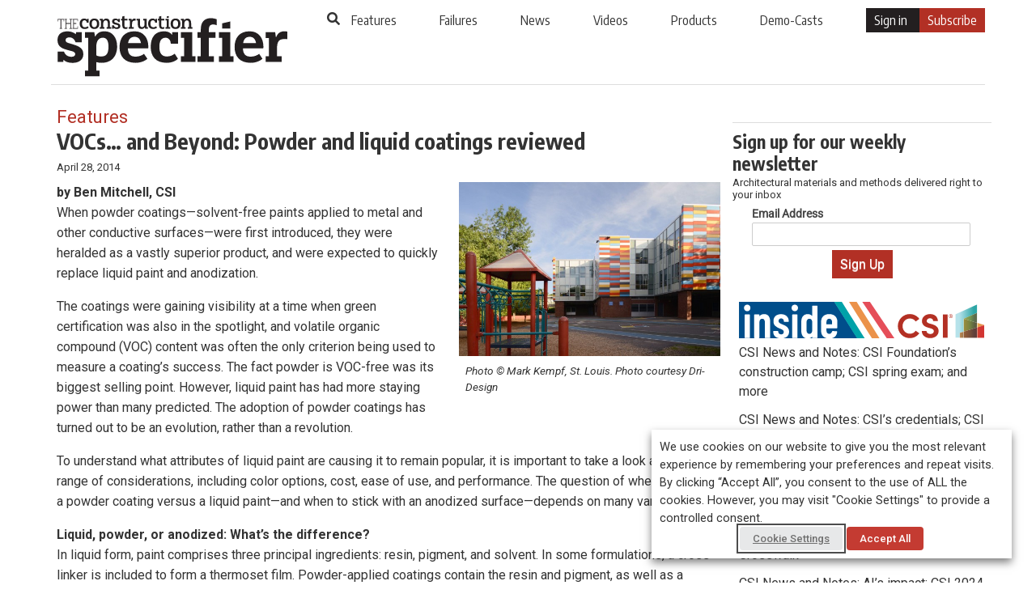

--- FILE ---
content_type: text/html; charset=UTF-8
request_url: https://www.constructionspecifier.com/vocs-and-beyond-powder-and-liquid-coatings-reviewed/
body_size: 29196
content:
<!DOCTYPE html>
<html lang="en-US">
<head>

  
  <meta charset="UTF-8">
  <meta http-equiv="X-UA-Compatible" content="IE=edge,chrome=1">
    <title>VOCs… and Beyond: Powder and liquid coatings reviewed - Construction Specifier</title>
    <meta name="viewport" content="width=device-width, initial-scale=1">
  <meta http-equiv="Content-Type" content="text/html; charset=UTF-8" />
    <meta name="description" content="When powder coatings were first introduced into the architectural market for metal surfaces, they were heralded as a vastly superior product and expected to quickly replace liquid paint and anodization." />
  <meta property="og:url" content="https://www.constructionspecifier.com/vocs-and-beyond-powder-and-liquid-coatings-reviewed/"/>
  <meta property="og:title" content="VOCs… and Beyond: Powder and liquid coatings reviewed"/>
  <meta property="og:description" content="When powder coatings were first introduced into the architectural market for metal surfaces, they were heralded as a vastly superior product and expected to quickly replace liquid paint and anodization." />
  <meta property="og:type" content="article" />
  <meta property="og:image" content="https://www.constructionspecifier.com/wp-content/uploads/2014/04/Mattahunt-View-from-Playground-no-logo.jpg" />

  
    
  <!--[if lt IE 9]>
  <script src="https://www.constructionspecifier.com/wp-content/themes/cs_v1/js/html5.js"></script>
  <![endif]-->
  <meta name='robots' content='index, follow, max-image-preview:large, max-snippet:-1, max-video-preview:-1' />

<!-- Google Tag Manager for WordPress by gtm4wp.com -->
<script data-cfasync="false" data-pagespeed-no-defer>
	var gtm4wp_datalayer_name = "dataLayerGeneral";
	var dataLayerGeneral = dataLayerGeneral || [];
</script>
<!-- End Google Tag Manager for WordPress by gtm4wp.com -->
	<!-- This site is optimized with the Yoast SEO plugin v26.8 - https://yoast.com/product/yoast-seo-wordpress/ -->
	<title>VOCs… and Beyond: Powder and liquid coatings reviewed - Construction Specifier</title>
	<link rel="canonical" href="https://www.constructionspecifier.com/vocs-and-beyond-powder-and-liquid-coatings-reviewed/" />
	<meta property="og:locale" content="en_US" />
	<meta property="og:type" content="article" />
	<meta property="og:title" content="VOCs… and Beyond: Powder and liquid coatings reviewed - Construction Specifier" />
	<meta property="og:description" content="When powder coatings were first introduced into the architectural market for metal surfaces, they were heralded as a vastly superior product and expected to quickly replace liquid paint and anodization." />
	<meta property="og:url" content="https://www.constructionspecifier.com/vocs-and-beyond-powder-and-liquid-coatings-reviewed/" />
	<meta property="og:site_name" content="Construction Specifier" />
	<meta property="article:published_time" content="2014-04-28T19:46:07+00:00" />
	<meta property="article:modified_time" content="2017-01-17T18:57:19+00:00" />
	<meta property="og:image" content="https://www.constructionspecifier.com/wp-content/uploads/2014/04/Mattahunt-View-from-Playground-no-logo.jpg" />
	<meta property="og:image:width" content="2048" />
	<meta property="og:image:height" content="1365" />
	<meta property="og:image:type" content="image/jpeg" />
	<meta name="author" content="Molly Doyle" />
	<meta name="twitter:card" content="summary_large_image" />
	<meta name="twitter:label1" content="Written by" />
	<meta name="twitter:data1" content="Molly Doyle" />
	<meta name="twitter:label2" content="Est. reading time" />
	<meta name="twitter:data2" content="12 minutes" />
	<script type="application/ld+json" class="yoast-schema-graph">{"@context":"https://schema.org","@graph":[{"@type":"Article","@id":"https://www.constructionspecifier.com/vocs-and-beyond-powder-and-liquid-coatings-reviewed/#article","isPartOf":{"@id":"https://www.constructionspecifier.com/vocs-and-beyond-powder-and-liquid-coatings-reviewed/"},"author":{"name":"Molly Doyle","@id":"https://www.constructionspecifier.com/#/schema/person/2fe1805293ddcc967e4bd9e8afc50294"},"headline":"VOCs… and Beyond: Powder and liquid coatings reviewed","datePublished":"2014-04-28T19:46:07+00:00","dateModified":"2017-01-17T18:57:19+00:00","mainEntityOfPage":{"@id":"https://www.constructionspecifier.com/vocs-and-beyond-powder-and-liquid-coatings-reviewed/"},"wordCount":2371,"commentCount":5,"publisher":{"@id":"https://www.constructionspecifier.com/#organization"},"image":{"@id":"https://www.constructionspecifier.com/vocs-and-beyond-powder-and-liquid-coatings-reviewed/#primaryimage"},"thumbnailUrl":"https://www.constructionspecifier.com/wp-content/uploads/2014/04/Mattahunt-View-from-Playground-no-logo.jpg","keywords":["05 05 13?Shop-applied Coatings for Metal","Anodize","Metal","Powder coatings","VOCs","paint"],"articleSection":["Features","MasterFormat","UniFormat","05 00 00 Metals","09 00 00 Finishes","09 90 00 Painting and Coating","B2010−Exterior Walls","B20−Exterior Vertical Enclosures"],"inLanguage":"en-US","potentialAction":[{"@type":"CommentAction","name":"Comment","target":["https://www.constructionspecifier.com/vocs-and-beyond-powder-and-liquid-coatings-reviewed/#respond"]}]},{"@type":"WebPage","@id":"https://www.constructionspecifier.com/vocs-and-beyond-powder-and-liquid-coatings-reviewed/","url":"https://www.constructionspecifier.com/vocs-and-beyond-powder-and-liquid-coatings-reviewed/","name":"VOCs… and Beyond: Powder and liquid coatings reviewed - Construction Specifier","isPartOf":{"@id":"https://www.constructionspecifier.com/#website"},"primaryImageOfPage":{"@id":"https://www.constructionspecifier.com/vocs-and-beyond-powder-and-liquid-coatings-reviewed/#primaryimage"},"image":{"@id":"https://www.constructionspecifier.com/vocs-and-beyond-powder-and-liquid-coatings-reviewed/#primaryimage"},"thumbnailUrl":"https://www.constructionspecifier.com/wp-content/uploads/2014/04/Mattahunt-View-from-Playground-no-logo.jpg","datePublished":"2014-04-28T19:46:07+00:00","dateModified":"2017-01-17T18:57:19+00:00","breadcrumb":{"@id":"https://www.constructionspecifier.com/vocs-and-beyond-powder-and-liquid-coatings-reviewed/#breadcrumb"},"inLanguage":"en-US","potentialAction":[{"@type":"ReadAction","target":["https://www.constructionspecifier.com/vocs-and-beyond-powder-and-liquid-coatings-reviewed/"]}]},{"@type":"ImageObject","inLanguage":"en-US","@id":"https://www.constructionspecifier.com/vocs-and-beyond-powder-and-liquid-coatings-reviewed/#primaryimage","url":"https://www.constructionspecifier.com/wp-content/uploads/2014/04/Mattahunt-View-from-Playground-no-logo.jpg","contentUrl":"https://www.constructionspecifier.com/wp-content/uploads/2014/04/Mattahunt-View-from-Playground-no-logo.jpg","width":2048,"height":1365,"caption":"Photo © Mark Kempf, St. Louis. Photo courtesy Dri-Design"},{"@type":"BreadcrumbList","@id":"https://www.constructionspecifier.com/vocs-and-beyond-powder-and-liquid-coatings-reviewed/#breadcrumb","itemListElement":[{"@type":"ListItem","position":1,"name":"Home","item":"https://www.constructionspecifier.com/"},{"@type":"ListItem","position":2,"name":"VOCs… and Beyond: Powder and liquid coatings reviewed"}]},{"@type":"WebSite","@id":"https://www.constructionspecifier.com/#website","url":"https://www.constructionspecifier.com/","name":"Construction Specifier","description":"Solutions for the Construction Industry","publisher":{"@id":"https://www.constructionspecifier.com/#organization"},"potentialAction":[{"@type":"SearchAction","target":{"@type":"EntryPoint","urlTemplate":"https://www.constructionspecifier.com/?s={search_term_string}"},"query-input":{"@type":"PropertyValueSpecification","valueRequired":true,"valueName":"search_term_string"}}],"inLanguage":"en-US"},{"@type":"Organization","@id":"https://www.constructionspecifier.com/#organization","name":"The Construction Specifier","url":"https://www.constructionspecifier.com/","logo":{"@type":"ImageObject","inLanguage":"en-US","@id":"https://www.constructionspecifier.com/#/schema/logo/image/","url":"https://www.constructionspecifier.com/wp-content/uploads/2017/09/CS_Logo_BW_LR.jpg","contentUrl":"https://www.constructionspecifier.com/wp-content/uploads/2017/09/CS_Logo_BW_LR.jpg","width":288,"height":70,"caption":"The Construction Specifier"},"image":{"@id":"https://www.constructionspecifier.com/#/schema/logo/image/"}},{"@type":"Person","@id":"https://www.constructionspecifier.com/#/schema/person/2fe1805293ddcc967e4bd9e8afc50294","name":"Molly Doyle","image":{"@type":"ImageObject","inLanguage":"en-US","@id":"https://www.constructionspecifier.com/#/schema/person/image/","url":"https://secure.gravatar.com/avatar/b9db24e2e72277a0449a8b18be06d377923ec2d6246b36613db304f58b586baf?s=96&d=mm&r=g","contentUrl":"https://secure.gravatar.com/avatar/b9db24e2e72277a0449a8b18be06d377923ec2d6246b36613db304f58b586baf?s=96&d=mm&r=g","caption":"Molly Doyle"},"url":"https://www.constructionspecifier.com/author/molly/"}]}</script>
	<!-- / Yoast SEO plugin. -->


<link rel="alternate" type="application/rss+xml" title="Construction Specifier &raquo; Feed" href="https://www.constructionspecifier.com/feed/" />
<link rel="alternate" title="oEmbed (JSON)" type="application/json+oembed" href="https://www.constructionspecifier.com/wp-json/oembed/1.0/embed?url=https%3A%2F%2Fwww.constructionspecifier.com%2Fvocs-and-beyond-powder-and-liquid-coatings-reviewed%2F" />
<link rel="alternate" title="oEmbed (XML)" type="text/xml+oembed" href="https://www.constructionspecifier.com/wp-json/oembed/1.0/embed?url=https%3A%2F%2Fwww.constructionspecifier.com%2Fvocs-and-beyond-powder-and-liquid-coatings-reviewed%2F&#038;format=xml" />
<style id='wp-img-auto-sizes-contain-inline-css'>
img:is([sizes=auto i],[sizes^="auto," i]){contain-intrinsic-size:3000px 1500px}
/*# sourceURL=wp-img-auto-sizes-contain-inline-css */
</style>
<link rel='stylesheet' id='theme-my-login-css' href='https://www.constructionspecifier.com/wp-content/plugins/theme-my-login/theme-my-login.css?ver=6.4.5' media='all' />
<style id='wp-block-library-inline-css'>
:root{--wp-block-synced-color:#7a00df;--wp-block-synced-color--rgb:122,0,223;--wp-bound-block-color:var(--wp-block-synced-color);--wp-editor-canvas-background:#ddd;--wp-admin-theme-color:#007cba;--wp-admin-theme-color--rgb:0,124,186;--wp-admin-theme-color-darker-10:#006ba1;--wp-admin-theme-color-darker-10--rgb:0,107,160.5;--wp-admin-theme-color-darker-20:#005a87;--wp-admin-theme-color-darker-20--rgb:0,90,135;--wp-admin-border-width-focus:2px}@media (min-resolution:192dpi){:root{--wp-admin-border-width-focus:1.5px}}.wp-element-button{cursor:pointer}:root .has-very-light-gray-background-color{background-color:#eee}:root .has-very-dark-gray-background-color{background-color:#313131}:root .has-very-light-gray-color{color:#eee}:root .has-very-dark-gray-color{color:#313131}:root .has-vivid-green-cyan-to-vivid-cyan-blue-gradient-background{background:linear-gradient(135deg,#00d084,#0693e3)}:root .has-purple-crush-gradient-background{background:linear-gradient(135deg,#34e2e4,#4721fb 50%,#ab1dfe)}:root .has-hazy-dawn-gradient-background{background:linear-gradient(135deg,#faaca8,#dad0ec)}:root .has-subdued-olive-gradient-background{background:linear-gradient(135deg,#fafae1,#67a671)}:root .has-atomic-cream-gradient-background{background:linear-gradient(135deg,#fdd79a,#004a59)}:root .has-nightshade-gradient-background{background:linear-gradient(135deg,#330968,#31cdcf)}:root .has-midnight-gradient-background{background:linear-gradient(135deg,#020381,#2874fc)}:root{--wp--preset--font-size--normal:16px;--wp--preset--font-size--huge:42px}.has-regular-font-size{font-size:1em}.has-larger-font-size{font-size:2.625em}.has-normal-font-size{font-size:var(--wp--preset--font-size--normal)}.has-huge-font-size{font-size:var(--wp--preset--font-size--huge)}.has-text-align-center{text-align:center}.has-text-align-left{text-align:left}.has-text-align-right{text-align:right}.has-fit-text{white-space:nowrap!important}#end-resizable-editor-section{display:none}.aligncenter{clear:both}.items-justified-left{justify-content:flex-start}.items-justified-center{justify-content:center}.items-justified-right{justify-content:flex-end}.items-justified-space-between{justify-content:space-between}.screen-reader-text{border:0;clip-path:inset(50%);height:1px;margin:-1px;overflow:hidden;padding:0;position:absolute;width:1px;word-wrap:normal!important}.screen-reader-text:focus{background-color:#ddd;clip-path:none;color:#444;display:block;font-size:1em;height:auto;left:5px;line-height:normal;padding:15px 23px 14px;text-decoration:none;top:5px;width:auto;z-index:100000}html :where(.has-border-color){border-style:solid}html :where([style*=border-top-color]){border-top-style:solid}html :where([style*=border-right-color]){border-right-style:solid}html :where([style*=border-bottom-color]){border-bottom-style:solid}html :where([style*=border-left-color]){border-left-style:solid}html :where([style*=border-width]){border-style:solid}html :where([style*=border-top-width]){border-top-style:solid}html :where([style*=border-right-width]){border-right-style:solid}html :where([style*=border-bottom-width]){border-bottom-style:solid}html :where([style*=border-left-width]){border-left-style:solid}html :where(img[class*=wp-image-]){height:auto;max-width:100%}:where(figure){margin:0 0 1em}html :where(.is-position-sticky){--wp-admin--admin-bar--position-offset:var(--wp-admin--admin-bar--height,0px)}@media screen and (max-width:600px){html :where(.is-position-sticky){--wp-admin--admin-bar--position-offset:0px}}

/*# sourceURL=wp-block-library-inline-css */
</style><style id='global-styles-inline-css'>
:root{--wp--preset--aspect-ratio--square: 1;--wp--preset--aspect-ratio--4-3: 4/3;--wp--preset--aspect-ratio--3-4: 3/4;--wp--preset--aspect-ratio--3-2: 3/2;--wp--preset--aspect-ratio--2-3: 2/3;--wp--preset--aspect-ratio--16-9: 16/9;--wp--preset--aspect-ratio--9-16: 9/16;--wp--preset--color--black: #000000;--wp--preset--color--cyan-bluish-gray: #abb8c3;--wp--preset--color--white: #FFFFFF;--wp--preset--color--pale-pink: #f78da7;--wp--preset--color--vivid-red: #cf2e2e;--wp--preset--color--luminous-vivid-orange: #ff6900;--wp--preset--color--luminous-vivid-amber: #fcb900;--wp--preset--color--light-green-cyan: #7bdcb5;--wp--preset--color--vivid-green-cyan: #00d084;--wp--preset--color--pale-cyan-blue: #8ed1fc;--wp--preset--color--vivid-cyan-blue: #0693e3;--wp--preset--color--vivid-purple: #9b51e0;--wp--preset--color--dark-gray: #28303D;--wp--preset--color--gray: #39414D;--wp--preset--color--green: #D1E4DD;--wp--preset--color--blue: #D1DFE4;--wp--preset--color--purple: #D1D1E4;--wp--preset--color--red: #E4D1D1;--wp--preset--color--orange: #E4DAD1;--wp--preset--color--yellow: #EEEADD;--wp--preset--gradient--vivid-cyan-blue-to-vivid-purple: linear-gradient(135deg,rgb(6,147,227) 0%,rgb(155,81,224) 100%);--wp--preset--gradient--light-green-cyan-to-vivid-green-cyan: linear-gradient(135deg,rgb(122,220,180) 0%,rgb(0,208,130) 100%);--wp--preset--gradient--luminous-vivid-amber-to-luminous-vivid-orange: linear-gradient(135deg,rgb(252,185,0) 0%,rgb(255,105,0) 100%);--wp--preset--gradient--luminous-vivid-orange-to-vivid-red: linear-gradient(135deg,rgb(255,105,0) 0%,rgb(207,46,46) 100%);--wp--preset--gradient--very-light-gray-to-cyan-bluish-gray: linear-gradient(135deg,rgb(238,238,238) 0%,rgb(169,184,195) 100%);--wp--preset--gradient--cool-to-warm-spectrum: linear-gradient(135deg,rgb(74,234,220) 0%,rgb(151,120,209) 20%,rgb(207,42,186) 40%,rgb(238,44,130) 60%,rgb(251,105,98) 80%,rgb(254,248,76) 100%);--wp--preset--gradient--blush-light-purple: linear-gradient(135deg,rgb(255,206,236) 0%,rgb(152,150,240) 100%);--wp--preset--gradient--blush-bordeaux: linear-gradient(135deg,rgb(254,205,165) 0%,rgb(254,45,45) 50%,rgb(107,0,62) 100%);--wp--preset--gradient--luminous-dusk: linear-gradient(135deg,rgb(255,203,112) 0%,rgb(199,81,192) 50%,rgb(65,88,208) 100%);--wp--preset--gradient--pale-ocean: linear-gradient(135deg,rgb(255,245,203) 0%,rgb(182,227,212) 50%,rgb(51,167,181) 100%);--wp--preset--gradient--electric-grass: linear-gradient(135deg,rgb(202,248,128) 0%,rgb(113,206,126) 100%);--wp--preset--gradient--midnight: linear-gradient(135deg,rgb(2,3,129) 0%,rgb(40,116,252) 100%);--wp--preset--gradient--purple-to-yellow: linear-gradient(160deg, #D1D1E4 0%, #EEEADD 100%);--wp--preset--gradient--yellow-to-purple: linear-gradient(160deg, #EEEADD 0%, #D1D1E4 100%);--wp--preset--gradient--green-to-yellow: linear-gradient(160deg, #D1E4DD 0%, #EEEADD 100%);--wp--preset--gradient--yellow-to-green: linear-gradient(160deg, #EEEADD 0%, #D1E4DD 100%);--wp--preset--gradient--red-to-yellow: linear-gradient(160deg, #E4D1D1 0%, #EEEADD 100%);--wp--preset--gradient--yellow-to-red: linear-gradient(160deg, #EEEADD 0%, #E4D1D1 100%);--wp--preset--gradient--purple-to-red: linear-gradient(160deg, #D1D1E4 0%, #E4D1D1 100%);--wp--preset--gradient--red-to-purple: linear-gradient(160deg, #E4D1D1 0%, #D1D1E4 100%);--wp--preset--font-size--small: 18px;--wp--preset--font-size--medium: 20px;--wp--preset--font-size--large: 24px;--wp--preset--font-size--x-large: 42px;--wp--preset--font-size--extra-small: 16px;--wp--preset--font-size--normal: 20px;--wp--preset--font-size--extra-large: 40px;--wp--preset--font-size--huge: 96px;--wp--preset--font-size--gigantic: 144px;--wp--preset--spacing--20: 0.44rem;--wp--preset--spacing--30: 0.67rem;--wp--preset--spacing--40: 1rem;--wp--preset--spacing--50: 1.5rem;--wp--preset--spacing--60: 2.25rem;--wp--preset--spacing--70: 3.38rem;--wp--preset--spacing--80: 5.06rem;--wp--preset--shadow--natural: 6px 6px 9px rgba(0, 0, 0, 0.2);--wp--preset--shadow--deep: 12px 12px 50px rgba(0, 0, 0, 0.4);--wp--preset--shadow--sharp: 6px 6px 0px rgba(0, 0, 0, 0.2);--wp--preset--shadow--outlined: 6px 6px 0px -3px rgb(255, 255, 255), 6px 6px rgb(0, 0, 0);--wp--preset--shadow--crisp: 6px 6px 0px rgb(0, 0, 0);}:where(.is-layout-flex){gap: 0.5em;}:where(.is-layout-grid){gap: 0.5em;}body .is-layout-flex{display: flex;}.is-layout-flex{flex-wrap: wrap;align-items: center;}.is-layout-flex > :is(*, div){margin: 0;}body .is-layout-grid{display: grid;}.is-layout-grid > :is(*, div){margin: 0;}:where(.wp-block-columns.is-layout-flex){gap: 2em;}:where(.wp-block-columns.is-layout-grid){gap: 2em;}:where(.wp-block-post-template.is-layout-flex){gap: 1.25em;}:where(.wp-block-post-template.is-layout-grid){gap: 1.25em;}.has-black-color{color: var(--wp--preset--color--black) !important;}.has-cyan-bluish-gray-color{color: var(--wp--preset--color--cyan-bluish-gray) !important;}.has-white-color{color: var(--wp--preset--color--white) !important;}.has-pale-pink-color{color: var(--wp--preset--color--pale-pink) !important;}.has-vivid-red-color{color: var(--wp--preset--color--vivid-red) !important;}.has-luminous-vivid-orange-color{color: var(--wp--preset--color--luminous-vivid-orange) !important;}.has-luminous-vivid-amber-color{color: var(--wp--preset--color--luminous-vivid-amber) !important;}.has-light-green-cyan-color{color: var(--wp--preset--color--light-green-cyan) !important;}.has-vivid-green-cyan-color{color: var(--wp--preset--color--vivid-green-cyan) !important;}.has-pale-cyan-blue-color{color: var(--wp--preset--color--pale-cyan-blue) !important;}.has-vivid-cyan-blue-color{color: var(--wp--preset--color--vivid-cyan-blue) !important;}.has-vivid-purple-color{color: var(--wp--preset--color--vivid-purple) !important;}.has-black-background-color{background-color: var(--wp--preset--color--black) !important;}.has-cyan-bluish-gray-background-color{background-color: var(--wp--preset--color--cyan-bluish-gray) !important;}.has-white-background-color{background-color: var(--wp--preset--color--white) !important;}.has-pale-pink-background-color{background-color: var(--wp--preset--color--pale-pink) !important;}.has-vivid-red-background-color{background-color: var(--wp--preset--color--vivid-red) !important;}.has-luminous-vivid-orange-background-color{background-color: var(--wp--preset--color--luminous-vivid-orange) !important;}.has-luminous-vivid-amber-background-color{background-color: var(--wp--preset--color--luminous-vivid-amber) !important;}.has-light-green-cyan-background-color{background-color: var(--wp--preset--color--light-green-cyan) !important;}.has-vivid-green-cyan-background-color{background-color: var(--wp--preset--color--vivid-green-cyan) !important;}.has-pale-cyan-blue-background-color{background-color: var(--wp--preset--color--pale-cyan-blue) !important;}.has-vivid-cyan-blue-background-color{background-color: var(--wp--preset--color--vivid-cyan-blue) !important;}.has-vivid-purple-background-color{background-color: var(--wp--preset--color--vivid-purple) !important;}.has-black-border-color{border-color: var(--wp--preset--color--black) !important;}.has-cyan-bluish-gray-border-color{border-color: var(--wp--preset--color--cyan-bluish-gray) !important;}.has-white-border-color{border-color: var(--wp--preset--color--white) !important;}.has-pale-pink-border-color{border-color: var(--wp--preset--color--pale-pink) !important;}.has-vivid-red-border-color{border-color: var(--wp--preset--color--vivid-red) !important;}.has-luminous-vivid-orange-border-color{border-color: var(--wp--preset--color--luminous-vivid-orange) !important;}.has-luminous-vivid-amber-border-color{border-color: var(--wp--preset--color--luminous-vivid-amber) !important;}.has-light-green-cyan-border-color{border-color: var(--wp--preset--color--light-green-cyan) !important;}.has-vivid-green-cyan-border-color{border-color: var(--wp--preset--color--vivid-green-cyan) !important;}.has-pale-cyan-blue-border-color{border-color: var(--wp--preset--color--pale-cyan-blue) !important;}.has-vivid-cyan-blue-border-color{border-color: var(--wp--preset--color--vivid-cyan-blue) !important;}.has-vivid-purple-border-color{border-color: var(--wp--preset--color--vivid-purple) !important;}.has-vivid-cyan-blue-to-vivid-purple-gradient-background{background: var(--wp--preset--gradient--vivid-cyan-blue-to-vivid-purple) !important;}.has-light-green-cyan-to-vivid-green-cyan-gradient-background{background: var(--wp--preset--gradient--light-green-cyan-to-vivid-green-cyan) !important;}.has-luminous-vivid-amber-to-luminous-vivid-orange-gradient-background{background: var(--wp--preset--gradient--luminous-vivid-amber-to-luminous-vivid-orange) !important;}.has-luminous-vivid-orange-to-vivid-red-gradient-background{background: var(--wp--preset--gradient--luminous-vivid-orange-to-vivid-red) !important;}.has-very-light-gray-to-cyan-bluish-gray-gradient-background{background: var(--wp--preset--gradient--very-light-gray-to-cyan-bluish-gray) !important;}.has-cool-to-warm-spectrum-gradient-background{background: var(--wp--preset--gradient--cool-to-warm-spectrum) !important;}.has-blush-light-purple-gradient-background{background: var(--wp--preset--gradient--blush-light-purple) !important;}.has-blush-bordeaux-gradient-background{background: var(--wp--preset--gradient--blush-bordeaux) !important;}.has-luminous-dusk-gradient-background{background: var(--wp--preset--gradient--luminous-dusk) !important;}.has-pale-ocean-gradient-background{background: var(--wp--preset--gradient--pale-ocean) !important;}.has-electric-grass-gradient-background{background: var(--wp--preset--gradient--electric-grass) !important;}.has-midnight-gradient-background{background: var(--wp--preset--gradient--midnight) !important;}.has-small-font-size{font-size: var(--wp--preset--font-size--small) !important;}.has-medium-font-size{font-size: var(--wp--preset--font-size--medium) !important;}.has-large-font-size{font-size: var(--wp--preset--font-size--large) !important;}.has-x-large-font-size{font-size: var(--wp--preset--font-size--x-large) !important;}
/*# sourceURL=global-styles-inline-css */
</style>

<style id='classic-theme-styles-inline-css'>
/*! This file is auto-generated */
.wp-block-button__link{color:#fff;background-color:#32373c;border-radius:9999px;box-shadow:none;text-decoration:none;padding:calc(.667em + 2px) calc(1.333em + 2px);font-size:1.125em}.wp-block-file__button{background:#32373c;color:#fff;text-decoration:none}
/*# sourceURL=/wp-includes/css/classic-themes.min.css */
</style>
<link rel='stylesheet' id='cookie-law-info-css' href='https://www.constructionspecifier.com/wp-content/plugins/webtoffee-gdpr-cookie-consent/public/css/cookie-law-info-public.css?ver=2.3.9' media='all' />
<link rel='stylesheet' id='cookie-law-info-gdpr-css' href='https://www.constructionspecifier.com/wp-content/plugins/webtoffee-gdpr-cookie-consent/public/css/cookie-law-info-gdpr.css?ver=2.3.9' media='all' />
<style id='cookie-law-info-gdpr-inline-css'>
.cli-modal-content, .cli-tab-content { background-color: #ffffff; }.cli-privacy-content-text, .cli-modal .cli-modal-dialog, .cli-tab-container p, a.cli-privacy-readmore { color: #000000; }.cli-tab-header { background-color: #f2f2f2; }.cli-tab-header, .cli-tab-header a.cli-nav-link,span.cli-necessary-caption,.cli-switch .cli-slider:after { color: #000000; }.cli-switch .cli-slider:before { background-color: #ffffff; }.cli-switch input:checked + .cli-slider:before { background-color: #ffffff; }.cli-switch .cli-slider { background-color: #e3e1e8; }.cli-switch input:checked + .cli-slider { background-color: #28a745; }.cli-modal-close svg { fill: #000000; }.cli-tab-footer .wt-cli-privacy-accept-all-btn { background-color: #00acad; color: #ffffff}.cli-tab-footer .wt-cli-privacy-accept-btn { background-color: #00acad; color: #ffffff}.cli-tab-header a:before{ border-right: 1px solid #000000; border-bottom: 1px solid #000000; }
/*# sourceURL=cookie-law-info-gdpr-inline-css */
</style>
<link rel='stylesheet' id='wonderplugin-slider-css-css' href='https://www.constructionspecifier.com/wp-content/plugins/wonderplugin-slider/engine/wonderpluginsliderengine.css?ver=14.5.1PRO' media='all' />
<link rel='stylesheet' id='twenty-twenty-one-style-css' href='https://www.constructionspecifier.com/wp-content/themes/cs_v1/style.css?ver=6.9' media='all' />
<link rel='stylesheet' id='twenty-twenty-one-print-style-css' href='https://www.constructionspecifier.com/wp-content/themes/cs_v1/assets/css/print.css?ver=6.9' media='print' />
<script src="https://www.constructionspecifier.com/wp-includes/js/jquery/jquery.min.js?ver=3.7.1" id="jquery-core-js"></script>
<script src="https://www.constructionspecifier.com/wp-includes/js/jquery/jquery-migrate.min.js?ver=3.4.1" id="jquery-migrate-js"></script>
<script id="cookie-law-info-js-extra">
var Cli_Data = {"nn_cookie_ids":["CONSENT","__cf_bm","_gat","_gat_UA-1877195-6","ADV_u_id","JSESSIONID","YSC","VISITOR_INFO1_LIVE","OAGEO","OAID","loc","_ga","_gid"],"non_necessary_cookies":{"necessary":["JSESSIONID"],"functional":["__cf_bm"],"analytics":["_gat_UA-1877195-6","CONSENT","_gat","_ga","_gid"],"advertisement":["YSC","VISITOR_INFO1_LIVE","OAGEO","OAID","loc","ADV_u_id"]},"cookielist":{"necessary":{"id":7001,"status":true,"priority":0,"title":"Necessary","strict":true,"default_state":false,"ccpa_optout":false,"loadonstart":false},"functional":{"id":7002,"status":true,"priority":5,"title":"Functional","strict":false,"default_state":false,"ccpa_optout":false,"loadonstart":false},"performance":{"id":7003,"status":true,"priority":4,"title":"Performance","strict":false,"default_state":false,"ccpa_optout":false,"loadonstart":false},"analytics":{"id":7004,"status":true,"priority":3,"title":"Analytics","strict":false,"default_state":false,"ccpa_optout":false,"loadonstart":false},"advertisement":{"id":7005,"status":true,"priority":2,"title":"Advertisement","strict":false,"default_state":false,"ccpa_optout":false,"loadonstart":false},"others":{"id":7006,"status":true,"priority":1,"title":"Others","strict":false,"default_state":false,"ccpa_optout":false,"loadonstart":false}},"ajax_url":"https://www.constructionspecifier.com/wp-admin/admin-ajax.php","current_lang":"en","security":"a5d92ef814","eu_countries":["GB"],"geoIP":"disabled","use_custom_geolocation_api":"","custom_geolocation_api":"https://geoip.cookieyes.com/geoip/checker/result.php","consentVersion":"1","strictlyEnabled":["necessary","obligatoire"],"cookieDomain":"","privacy_length":"250","ccpaEnabled":"","ccpaRegionBased":"","ccpaBarEnabled":"","ccpaType":"gdpr","triggerDomRefresh":"","secure_cookies":""};
var log_object = {"ajax_url":"https://www.constructionspecifier.com/wp-admin/admin-ajax.php"};
//# sourceURL=cookie-law-info-js-extra
</script>
<script src="https://www.constructionspecifier.com/wp-content/plugins/webtoffee-gdpr-cookie-consent/public/js/cookie-law-info-public.js?ver=2.3.9" id="cookie-law-info-js"></script>
<link rel="https://api.w.org/" href="https://www.constructionspecifier.com/wp-json/" /><link rel="alternate" title="JSON" type="application/json" href="https://www.constructionspecifier.com/wp-json/wp/v2/posts/2715" /><link rel="EditURI" type="application/rsd+xml" title="RSD" href="https://www.constructionspecifier.com/xmlrpc.php?rsd" />
<meta name="generator" content="WordPress 6.9" />
<link rel='shortlink' href='https://www.constructionspecifier.com/?p=2715' />
<link rel='https://github.com/WP-API/WP-API' href='https://www.constructionspecifier.com/wp-json' />
<script>document.documentElement.className += " js";</script>

<!-- Google Tag Manager for WordPress by gtm4wp.com -->
<!-- GTM Container placement set to automatic -->
<script data-cfasync="false" data-pagespeed-no-defer>
	var dataLayer_content = {"visitorLoginState":"logged-out","pageTitle":"VOCs… and Beyond: Powder and liquid coatings reviewed - Construction Specifier","pagePostType":"post","pagePostType2":"single-post","pageCategory":["features","masterformat","uniformat","05-00-00-metals","09-00-00-finishes","09-90-00-painting-and-coating","b2010%e2%88%92exterior-walls","b20%e2%88%92exterior-vertical-enclosures"],"pageAttributes":["05-05-13%e2%88%92shop-applied-coatings-for-metal","anodize","metal","powder-coatings","vocs","paint"],"pagePostAuthor":"Molly Doyle","pagePostDate":"April 28, 2014","pagePostDateYear":2014,"pagePostDateMonth":4,"pagePostDateDay":28,"pagePostDateDayName":"Monday","pagePostDateHour":15,"pagePostDateMinute":46,"pagePostDateIso":"2014-04-28T15:46:07-04:00","pagePostDateUnix":1398699967,"pagePostTerms":{"category":["Features","MasterFormat","UniFormat","05 00 00 Metals","09 00 00 Finishes","09 90 00 Painting and Coating","B2010−Exterior Walls","B20−Exterior Vertical Enclosures"],"post_tag":["05 05 13?Shop-applied Coatings for Metal","Anodize","Metal","Powder coatings","VOCs","paint"],"meta":{"views":13116,"wp-to-buffer-pro":"a:3:{s:8:\"override\";s:1:\"0\";s:7:\"default\";a:3:{s:7:\"publish\";a:1:{s:6:\"status\";a:1:{i:0;a:7:{s:5:\"image\";s:1:\"0\";s:11:\"sub_profile\";i:0;s:7:\"message\";s:23:\"New Post: {title} {url}\";s:8:\"schedule\";s:12:\"queue_bottom\";s:4:\"days\";s:1:\"0\";s:5:\"hours\";s:1:\"0\";s:7:\"minutes\";s:1:\"0\";}}}s:6:\"update\";a:1:{s:6:\"status\";a:1:{i:0;a:7:{s:5:\"image\";s:1:\"0\";s:11:\"sub_profile\";i:0;s:7:\"message\";s:23:\"New Post: {title} {url}\";s:8:\"schedule\";s:12:\"queue_bottom\";s:4:\"days\";s:1:\"0\";s:5:\"hours\";s:1:\"0\";s:7:\"minutes\";s:1:\"0\";}}}s:10:\"conditions\";a:1:{s:8:\"post_tag\";s:0:\"\";}}s:24:\"56b913c88736e5622c8b456b\";a:5:{s:7:\"enabled\";s:1:\"1\";s:8:\"override\";s:1:\"1\";s:7:\"publish\";a:2:{s:7:\"enabled\";s:1:\"1\";s:6:\"status\";a:1:{i:0;a:7:{s:5:\"image\";s:1:\"1\";s:11:\"sub_profile\";i:0;s:7:\"message\";s:33:\"{title} {url} {taxonomy_post_tag}\";s:8:\"schedule\";s:12:\"queue_bottom\";s:4:\"days\";s:1:\"0\";s:5:\"hours\";s:1:\"0\";s:7:\"minutes\";s:1:\"0\";}}}s:6:\"update\";a:1:{s:6:\"status\";a:1:{i:0;a:7:{s:5:\"image\";s:1:\"0\";s:11:\"sub_profile\";i:0;s:7:\"message\";s:23:\"New Post: {title} {url}\";s:8:\"schedule\";s:12:\"queue_bottom\";s:4:\"days\";s:1:\"0\";s:5:\"hours\";s:1:\"0\";s:7:\"minutes\";s:1:\"0\";}}}s:10:\"conditions\";a:3:{s:7:\"enabled\";s:1:\"1\";s:8:\"category\";a:9:{i:9;s:1:\"1\";i:520;s:1:\"1\";i:4;s:1:\"1\";i:2;s:1:\"1\";i:8;s:1:\"1\";i:10;s:1:\"1\";i:2895;s:1:\"1\";i:24;s:1:\"1\";i:1029;s:1:\"1\";}s:8:\"post_tag\";s:0:\"\";}}}","cta_content_placement":"below"}}};
	dataLayerGeneral.push( dataLayer_content );
</script>
<script data-cfasync="false" data-pagespeed-no-defer>
(function(w,d,s,l,i){w[l]=w[l]||[];w[l].push({'gtm.start':
new Date().getTime(),event:'gtm.js'});var f=d.getElementsByTagName(s)[0],
j=d.createElement(s),dl=l!='dataLayer'?'&l='+l:'';j.async=true;j.src=
'//www.googletagmanager.com/gtm.js?id='+i+dl;f.parentNode.insertBefore(j,f);
})(window,document,'script','dataLayerGeneral','GTM-N6KHC9');
</script>
<!-- End Google Tag Manager for WordPress by gtm4wp.com -->
  <!--[if !IE]><!--><script>if(/*@cc_on!@*/false){document.documentElement.className+=' ie10 ie';}</script><!--<![endif]-->
  <link rel="shortcut icon" href="https://www.constructionspecifier.com/favicon.ico" type="image/x-icon" >
  	<meta charset="UTF-8" />
	<meta name="viewport" content="width=device-width, initial-scale=1" />

	<meta name='robots' content='index, follow, max-image-preview:large, max-snippet:-1, max-video-preview:-1' />

<!-- Google Tag Manager for WordPress by gtm4wp.com -->
<script data-cfasync="false" data-pagespeed-no-defer>
	var gtm4wp_datalayer_name = "dataLayerGeneral";
	var dataLayerGeneral = dataLayerGeneral || [];
</script>
<!-- End Google Tag Manager for WordPress by gtm4wp.com -->
	<!-- This site is optimized with the Yoast SEO plugin v26.8 - https://yoast.com/product/yoast-seo-wordpress/ -->
	<title>VOCs… and Beyond: Powder and liquid coatings reviewed - Construction Specifier</title>
	<link rel="canonical" href="https://www.constructionspecifier.com/vocs-and-beyond-powder-and-liquid-coatings-reviewed/" />
	<meta property="og:locale" content="en_US" />
	<meta property="og:type" content="article" />
	<meta property="og:title" content="VOCs… and Beyond: Powder and liquid coatings reviewed - Construction Specifier" />
	<meta property="og:description" content="When powder coatings were first introduced into the architectural market for metal surfaces, they were heralded as a vastly superior product and expected to quickly replace liquid paint and anodization." />
	<meta property="og:url" content="https://www.constructionspecifier.com/vocs-and-beyond-powder-and-liquid-coatings-reviewed/" />
	<meta property="og:site_name" content="Construction Specifier" />
	<meta property="article:published_time" content="2014-04-28T19:46:07+00:00" />
	<meta property="article:modified_time" content="2017-01-17T18:57:19+00:00" />
	<meta property="og:image" content="https://www.constructionspecifier.com/wp-content/uploads/2014/04/Mattahunt-View-from-Playground-no-logo.jpg" />
	<meta property="og:image:width" content="2048" />
	<meta property="og:image:height" content="1365" />
	<meta property="og:image:type" content="image/jpeg" />
	<meta name="author" content="Molly Doyle" />
	<meta name="twitter:card" content="summary_large_image" />
	<meta name="twitter:label1" content="Written by" />
	<meta name="twitter:data1" content="Molly Doyle" />
	<meta name="twitter:label2" content="Est. reading time" />
	<meta name="twitter:data2" content="12 minutes" />
	<script type="application/ld+json" class="yoast-schema-graph">{"@context":"https://schema.org","@graph":[{"@type":"Article","@id":"https://www.constructionspecifier.com/vocs-and-beyond-powder-and-liquid-coatings-reviewed/#article","isPartOf":{"@id":"https://www.constructionspecifier.com/vocs-and-beyond-powder-and-liquid-coatings-reviewed/"},"author":{"name":"Molly Doyle","@id":"https://www.constructionspecifier.com/#/schema/person/2fe1805293ddcc967e4bd9e8afc50294"},"headline":"VOCs… and Beyond: Powder and liquid coatings reviewed","datePublished":"2014-04-28T19:46:07+00:00","dateModified":"2017-01-17T18:57:19+00:00","mainEntityOfPage":{"@id":"https://www.constructionspecifier.com/vocs-and-beyond-powder-and-liquid-coatings-reviewed/"},"wordCount":2371,"commentCount":5,"publisher":{"@id":"https://www.constructionspecifier.com/#organization"},"image":{"@id":"https://www.constructionspecifier.com/vocs-and-beyond-powder-and-liquid-coatings-reviewed/#primaryimage"},"thumbnailUrl":"https://www.constructionspecifier.com/wp-content/uploads/2014/04/Mattahunt-View-from-Playground-no-logo.jpg","keywords":["05 05 13?Shop-applied Coatings for Metal","Anodize","Metal","Powder coatings","VOCs","paint"],"articleSection":["Features","MasterFormat","UniFormat","05 00 00 Metals","09 00 00 Finishes","09 90 00 Painting and Coating","B2010−Exterior Walls","B20−Exterior Vertical Enclosures"],"inLanguage":"en-US","potentialAction":[{"@type":"CommentAction","name":"Comment","target":["https://www.constructionspecifier.com/vocs-and-beyond-powder-and-liquid-coatings-reviewed/#respond"]}]},{"@type":"WebPage","@id":"https://www.constructionspecifier.com/vocs-and-beyond-powder-and-liquid-coatings-reviewed/","url":"https://www.constructionspecifier.com/vocs-and-beyond-powder-and-liquid-coatings-reviewed/","name":"VOCs… and Beyond: Powder and liquid coatings reviewed - Construction Specifier","isPartOf":{"@id":"https://www.constructionspecifier.com/#website"},"primaryImageOfPage":{"@id":"https://www.constructionspecifier.com/vocs-and-beyond-powder-and-liquid-coatings-reviewed/#primaryimage"},"image":{"@id":"https://www.constructionspecifier.com/vocs-and-beyond-powder-and-liquid-coatings-reviewed/#primaryimage"},"thumbnailUrl":"https://www.constructionspecifier.com/wp-content/uploads/2014/04/Mattahunt-View-from-Playground-no-logo.jpg","datePublished":"2014-04-28T19:46:07+00:00","dateModified":"2017-01-17T18:57:19+00:00","breadcrumb":{"@id":"https://www.constructionspecifier.com/vocs-and-beyond-powder-and-liquid-coatings-reviewed/#breadcrumb"},"inLanguage":"en-US","potentialAction":[{"@type":"ReadAction","target":["https://www.constructionspecifier.com/vocs-and-beyond-powder-and-liquid-coatings-reviewed/"]}]},{"@type":"ImageObject","inLanguage":"en-US","@id":"https://www.constructionspecifier.com/vocs-and-beyond-powder-and-liquid-coatings-reviewed/#primaryimage","url":"https://www.constructionspecifier.com/wp-content/uploads/2014/04/Mattahunt-View-from-Playground-no-logo.jpg","contentUrl":"https://www.constructionspecifier.com/wp-content/uploads/2014/04/Mattahunt-View-from-Playground-no-logo.jpg","width":2048,"height":1365,"caption":"Photo © Mark Kempf, St. Louis. Photo courtesy Dri-Design"},{"@type":"BreadcrumbList","@id":"https://www.constructionspecifier.com/vocs-and-beyond-powder-and-liquid-coatings-reviewed/#breadcrumb","itemListElement":[{"@type":"ListItem","position":1,"name":"Home","item":"https://www.constructionspecifier.com/"},{"@type":"ListItem","position":2,"name":"VOCs… and Beyond: Powder and liquid coatings reviewed"}]},{"@type":"WebSite","@id":"https://www.constructionspecifier.com/#website","url":"https://www.constructionspecifier.com/","name":"Construction Specifier","description":"Solutions for the Construction Industry","publisher":{"@id":"https://www.constructionspecifier.com/#organization"},"potentialAction":[{"@type":"SearchAction","target":{"@type":"EntryPoint","urlTemplate":"https://www.constructionspecifier.com/?s={search_term_string}"},"query-input":{"@type":"PropertyValueSpecification","valueRequired":true,"valueName":"search_term_string"}}],"inLanguage":"en-US"},{"@type":"Organization","@id":"https://www.constructionspecifier.com/#organization","name":"The Construction Specifier","url":"https://www.constructionspecifier.com/","logo":{"@type":"ImageObject","inLanguage":"en-US","@id":"https://www.constructionspecifier.com/#/schema/logo/image/","url":"https://www.constructionspecifier.com/wp-content/uploads/2017/09/CS_Logo_BW_LR.jpg","contentUrl":"https://www.constructionspecifier.com/wp-content/uploads/2017/09/CS_Logo_BW_LR.jpg","width":288,"height":70,"caption":"The Construction Specifier"},"image":{"@id":"https://www.constructionspecifier.com/#/schema/logo/image/"}},{"@type":"Person","@id":"https://www.constructionspecifier.com/#/schema/person/2fe1805293ddcc967e4bd9e8afc50294","name":"Molly Doyle","image":{"@type":"ImageObject","inLanguage":"en-US","@id":"https://www.constructionspecifier.com/#/schema/person/image/","url":"https://secure.gravatar.com/avatar/b9db24e2e72277a0449a8b18be06d377923ec2d6246b36613db304f58b586baf?s=96&d=mm&r=g","contentUrl":"https://secure.gravatar.com/avatar/b9db24e2e72277a0449a8b18be06d377923ec2d6246b36613db304f58b586baf?s=96&d=mm&r=g","caption":"Molly Doyle"},"url":"https://www.constructionspecifier.com/author/molly/"}]}</script>
	<!-- / Yoast SEO plugin. -->


<link rel="alternate" type="application/rss+xml" title="Construction Specifier &raquo; Feed" href="https://www.constructionspecifier.com/feed/" />
<link rel="https://api.w.org/" href="https://www.constructionspecifier.com/wp-json/" /><link rel="alternate" title="JSON" type="application/json" href="https://www.constructionspecifier.com/wp-json/wp/v2/posts/2715" /><link rel="EditURI" type="application/rsd+xml" title="RSD" href="https://www.constructionspecifier.com/xmlrpc.php?rsd" />
<meta name="generator" content="WordPress 6.9" />
<link rel='shortlink' href='https://www.constructionspecifier.com/?p=2715' />
<link rel='https://github.com/WP-API/WP-API' href='https://www.constructionspecifier.com/wp-json' />
<script>document.documentElement.className += " js";</script>

<!-- Google Tag Manager for WordPress by gtm4wp.com -->
<!-- GTM Container placement set to automatic -->
<script data-cfasync="false" data-pagespeed-no-defer>
	var dataLayer_content = {"visitorLoginState":"logged-out","pageTitle":"VOCs… and Beyond: Powder and liquid coatings reviewed - Construction Specifier","pagePostType":"post","pagePostType2":"single-post","pageCategory":["features","masterformat","uniformat","05-00-00-metals","09-00-00-finishes","09-90-00-painting-and-coating","b2010%e2%88%92exterior-walls","b20%e2%88%92exterior-vertical-enclosures"],"pageAttributes":["05-05-13%e2%88%92shop-applied-coatings-for-metal","anodize","metal","powder-coatings","vocs","paint"],"pagePostAuthor":"Molly Doyle","pagePostDate":"April 28, 2014","pagePostDateYear":2014,"pagePostDateMonth":4,"pagePostDateDay":28,"pagePostDateDayName":"Monday","pagePostDateHour":15,"pagePostDateMinute":46,"pagePostDateIso":"2014-04-28T15:46:07-04:00","pagePostDateUnix":1398699967,"pagePostTerms":{"category":["Features","MasterFormat","UniFormat","05 00 00 Metals","09 00 00 Finishes","09 90 00 Painting and Coating","B2010−Exterior Walls","B20−Exterior Vertical Enclosures"],"post_tag":["05 05 13?Shop-applied Coatings for Metal","Anodize","Metal","Powder coatings","VOCs","paint"],"meta":{"views":13117,"wp-to-buffer-pro":"a:3:{s:8:\"override\";s:1:\"0\";s:7:\"default\";a:3:{s:7:\"publish\";a:1:{s:6:\"status\";a:1:{i:0;a:7:{s:5:\"image\";s:1:\"0\";s:11:\"sub_profile\";i:0;s:7:\"message\";s:23:\"New Post: {title} {url}\";s:8:\"schedule\";s:12:\"queue_bottom\";s:4:\"days\";s:1:\"0\";s:5:\"hours\";s:1:\"0\";s:7:\"minutes\";s:1:\"0\";}}}s:6:\"update\";a:1:{s:6:\"status\";a:1:{i:0;a:7:{s:5:\"image\";s:1:\"0\";s:11:\"sub_profile\";i:0;s:7:\"message\";s:23:\"New Post: {title} {url}\";s:8:\"schedule\";s:12:\"queue_bottom\";s:4:\"days\";s:1:\"0\";s:5:\"hours\";s:1:\"0\";s:7:\"minutes\";s:1:\"0\";}}}s:10:\"conditions\";a:1:{s:8:\"post_tag\";s:0:\"\";}}s:24:\"56b913c88736e5622c8b456b\";a:5:{s:7:\"enabled\";s:1:\"1\";s:8:\"override\";s:1:\"1\";s:7:\"publish\";a:2:{s:7:\"enabled\";s:1:\"1\";s:6:\"status\";a:1:{i:0;a:7:{s:5:\"image\";s:1:\"1\";s:11:\"sub_profile\";i:0;s:7:\"message\";s:33:\"{title} {url} {taxonomy_post_tag}\";s:8:\"schedule\";s:12:\"queue_bottom\";s:4:\"days\";s:1:\"0\";s:5:\"hours\";s:1:\"0\";s:7:\"minutes\";s:1:\"0\";}}}s:6:\"update\";a:1:{s:6:\"status\";a:1:{i:0;a:7:{s:5:\"image\";s:1:\"0\";s:11:\"sub_profile\";i:0;s:7:\"message\";s:23:\"New Post: {title} {url}\";s:8:\"schedule\";s:12:\"queue_bottom\";s:4:\"days\";s:1:\"0\";s:5:\"hours\";s:1:\"0\";s:7:\"minutes\";s:1:\"0\";}}}s:10:\"conditions\";a:3:{s:7:\"enabled\";s:1:\"1\";s:8:\"category\";a:9:{i:9;s:1:\"1\";i:520;s:1:\"1\";i:4;s:1:\"1\";i:2;s:1:\"1\";i:8;s:1:\"1\";i:10;s:1:\"1\";i:2895;s:1:\"1\";i:24;s:1:\"1\";i:1029;s:1:\"1\";}s:8:\"post_tag\";s:0:\"\";}}}","cta_content_placement":"below"}}};
	dataLayerGeneral.push( dataLayer_content );
</script>
<script data-cfasync="false" data-pagespeed-no-defer>
(function(w,d,s,l,i){w[l]=w[l]||[];w[l].push({'gtm.start':
new Date().getTime(),event:'gtm.js'});var f=d.getElementsByTagName(s)[0],
j=d.createElement(s),dl=l!='dataLayer'?'&l='+l:'';j.async=true;j.src=
'//www.googletagmanager.com/gtm.js?id='+i+dl;f.parentNode.insertBefore(j,f);
})(window,document,'script','dataLayerGeneral','GTM-N6KHC9');
</script>
<!-- End Google Tag Manager for WordPress by gtm4wp.com -->
  <link rel="stylesheet" href="https://www.constructionspecifier.com/wp-content/themes/cs_v1/css/fapro.all.min.css" type="text/css" media="screen" />
  <link rel="stylesheet" href="https://www.constructionspecifier.com/wp-content/themes/cs_v1/css/bootstrap_v4.css" type="text/css" media="screen" />
    <link rel="stylesheet" href="https://www.constructionspecifier.com/wp-content/themes/cs_v1/css/jquery.fancybox.css" type="text/css" media="screen" />
  <link rel="stylesheet" href="https://www.constructionspecifier.com/wp-content/themes/cs_v1/css/jquery.fancybox-thumbs.css" type="text/css" media="screen" />
  
  <!-- Google Font -->
  <link rel="preconnect" href="https://fonts.googleapis.com">
  <link rel="preconnect" href="https://fonts.gstatic.com" crossorigin>
  <link href="https://fonts.googleapis.com/css2?family=Encode+Sans+Condensed:wght@100;200;300;400;500;600;700;800;900&family=Roboto:ital,wght@0,100..900;1,100..900&display=swap" rel="stylesheet">

  <!-- New CSS -->
  <link rel="stylesheet" href="https://www.constructionspecifier.com/wp-content/themes/cs_v1/css/cs_css/main.css" type="text/css" media="screen" />
  <link rel="stylesheet" href="https://www.constructionspecifier.com/wp-content/themes/cs_v1/css/new.css" type="text/css" media="screen" />
  <link rel="stylesheet" href="https://www.constructionspecifier.com/wp-content/themes/cs_v1/css/redesign.css" type="text/css" media="screen" />
  <!-- Google Ads Manager -->
  <script async src="https://securepubads.g.doubleclick.net/tag/js/gpt.js"></script>
    <script>
    window.googletag = window.googletag || {cmd: []};
    googletag.cmd.push(function() {
      googletag.defineSlot('/22230077286/cs_leaderboard', [[728, 90], [320, 50], [300, 50]], 'div-gpt-ad-1730997957160-0').setTargeting('roadblock', [2715]).addService(googletag.pubads());
      googletag.defineSlot('/22230077286/cs_leaderboard2', [[728, 90], [320, 50], [300, 50]], 'div-gpt-ad-1730999992263-0').setTargeting('roadblock', [2715]).addService(googletag.pubads());
      googletag.defineSlot('/22230077286/cs_bigbox', [300, 250], 'div-gpt-ad-1731000160981-0').setTargeting('roadblock', [2715]).addService(googletag.pubads());
      googletag.defineSlot('/22230077286/cs_bigbox2', [300, 250], 'div-gpt-ad-1731007302775-0').setTargeting('roadblock', [2715]).addService(googletag.pubads());
      googletag.defineSlot('/22230077286/cs_fa_bigbox', [300, 250], 'div-gpt-ad-1731007548907-0').setTargeting('roadblock', [2715]).addService(googletag.pubads());
      googletag.defineSlot('/22230077286/cs_fa_bigbox2', [300, 250], 'div-gpt-ad-1731007758245-0').setTargeting('roadblock', [2715]).addService(googletag.pubads());
      googletag.defineSlot('/22230077286/cs_superleaderboard', [970, 90], 'div-gpt-ad-1731011290914-0').addService(googletag.pubads());
      googletag.defineSlot('/22230077286/cs_fv_bigbox', [300, 250], 'div-gpt-ad-1734009312336-0').addService(googletag.pubads());

      googletag.pubads().enableSingleRequest();
      googletag.pubads().enableVideoAds();
      googletag.companionAds().setRefreshUnfilledSlots(true);
      googletag.pubads().collapseEmptyDivs();
      googletag.enableServices();
    });
  </script>
    <script async src="https://pagead2.googlesyndication.com/pagead/js/adsbygoogle.js?client=ca-pub-6928072909831830" crossorigin="anonymous"></script>

 
<link rel='stylesheet' id='cookie-law-info-table-css' href='https://www.constructionspecifier.com/wp-content/plugins/webtoffee-gdpr-cookie-consent/public/css/cookie-law-info-table.css?ver=2.3.9' media='all' />
</head>
 <!-- Google tag (gtag.js) -->
<script async src="https://www.googletagmanager.com/gtag/js?id=G-9HY85W38TE"></script>
<script> window.dataLayer = window.dataLayer || []; function gtag(){dataLayer.push(arguments);} gtag('js', new Date()); gtag('config', 'G-9HY85W38TE'); </script>

<body class="wp-singular post-template-default single single-post postid-2715 single-format-standard wp-embed-responsive wp-theme-cs_v1 is-light-theme no-js singular has-main-navigation">
	<a class="skip-link screen-reader-text" href="#content">
		Skip to content	</a>
	<a class="skip-to-footer skip-link screen-reader-text" href="#footer-section">Skip to Footer</a>

<!-- GTM Container placement set to automatic -->
<!-- Google Tag Manager (noscript) -->
				<noscript><iframe src="https://www.googletagmanager.com/ns.html?id=GTM-N6KHC9" height="0" width="0" style="display:none;visibility:hidden" aria-hidden="true"></iframe></noscript>
<!-- End Google Tag Manager (noscript) -->
<!-- Ad Tags for CS-NationaGypsum-Wallpaper-Jan2026 -->
<!-- Base Ad Dimensions: 1920X1080 -->
<!-- Tag Ad Server: Generic Tag -->
<!-- Placement ID: 795b46e7-6a62-4bd9-8368-4e7dadc7e531 -->
<script type='text/javascript' src='https://ads.adventive.com/ad?j&pid=795b46e7-6a62-4bd9-8368-4e7dadc7e531&type=4&cb=[RANDOM_NUMBER]&click=[CLICK_TRACKER_ENC]&enc=1&gdpr=&gdpr_consent=&fb_url=%%FRAME_BREAK_URL%%&ref='></script>
<!-- End of Placement ID: 795b46e7-6a62-4bd9-8368-4e7dadc7e531 -->

<div id="page" class="container site" style="background: white;position: relative;">

    <header>
    <!-- Top Banner -->
  <div class="container lb">
  <div class="row">
    <div class="col-md-12">
      <!-- /22230077286/cs_leaderboard -->
      <div id="div-gpt-ad-1730997957160-0" class="google-ad-container lb_container top-banner">
        <script>
          googletag.cmd.push(function() { googletag.display('div-gpt-ad-1730997957160-0'); });
        </script>
      </div>
    </div>
  </div>
</div>
      

<Script>
document.addEventListener("DOMContentLoaded", function() {
    let adContainer = document.querySelector('.google-ad-container');

    adContainer.addEventListener('focusin', function() {
        this.style.outline = "2px solid black";
        this.style.outlineOffset = "4px";
    });

    adContainer.addEventListener('focusout', function() {
        this.style.outline = "none"; // Remove outline when focus leaves
    });
});
</script>
		  <!-- !Top Banner -->
  
  <!-- Top Menu -->
  <style>
  header{display:none;}
</style>
<script>
 document.addEventListener("DOMContentLoaded", () => {
    const urlParams = new URLSearchParams(window.location.search);

    if (window.self !== window.top) {
        // The page is inside an iframe AND has "?CSC" in the URL
        const header = document.querySelector("header"); // Adjust selector if needed
        //console.log(header);
        if (header) {
            header.style.display = "none"; // Hide the header
            
        } else {
            //header.style.display = "block";
        }
    } else {
      const header = document.querySelector("header");
      header.style.display = "block";
    }
});
</script>
    


	<nav id="top-menu" class="top-bar">
		<div class="top-menu-container">
      
			<!-- Top Menu Left -->
            <h2><a href="https://www.constructionspecifier.com"><img src="https://www.constructionspecifier.com/images/logo.svg" alt="The Construction Specifier Logo" id="logo" style="width: 300px; max-width:100%; padding:5px;"></a></h2>
            
      <div class="micro-top-nav-small-menu-search">
        <button id="searchBtn" aria-haspopup="dialog" aria-controls="searchOverlay" aria-label="Search Site" ><i class="fa-solid fa-magnifying-glass" style="color:#333333"></i></button>
      </div>
			<div class="top-menu-left">
        
				<ul class="top-menu-dropdown micro-top-nav-list" role="menubar">
					
					
					<li class="top-menu-dropdown-submenu" role="menuitem">
						<!-- Menu Item -->
						<a href="https://www.constructionspecifier.com/category/features/">
							Features
						</a>
					</li>
          <li class="top-menu-dropdown-submenu" role="menuitem">
						<!-- Menu Item -->
						<a href="https://www.constructionspecifier.com/category/columns/failures/">
							Failures
						</a>
					</li>
					<li class="top-menu-dropdown-submenu" role="menuitem">
						<!-- Menu Item -->
						<a href="https://www.constructionspecifier.com/category/news/">
							News
						</a>
					</li>
          <li class="top-menu-dropdown-submenu" role="menuitem">
						<!-- Menu Item -->
						<a href="https://www.constructionspecifier.com/category/videos/">
							Videos
						</a>
					</li>
					<li class="top-menu-dropdown-submenu" role="menuitem">
						<!-- Menu Item -->
						<a href="https://www.constructionspecifier.com/products/">
							Products
						</a>
					</li>
         
					
					
					<li class="top-menu-dropdown-submenu" role="menuitem">
						<!-- Menu Item -->
						<a href="https://www.constructionspecifier.com/demo-casts/">
							Demo-Casts
						</a>
					</li>

					
					
					<li class="top-menu-dropdown-submenu account " role="menuitem">
						<!-- Menu Item -->
						
														<a class="acc a1" href="https://www.constructionspecifier.com/login-portal/">Sign in</a>
														<a class="acc a2" href="https://www.constructionspecifier.com/subscribe/">Subscribe</a>
						
					</li>
				
					
				</ul>
			</div>
			<!-- !Top Menu Left -->

			<!-- Top Menu Right -- >
			<div class="top-menu-right">
				<form role="search" method="get" id="searchform" action="https://www.constructionspecifier.com/" >
					<ul class="menu">
						<li>
						<input type="search" name="s" placeholder="Projects, news &amp; features">
						</li>
						<li>
						<button class="postfix search button expand" name="" type="submit"><i class="fa-solid fa-magnifying-glass" style="color: #ffffff;"></i></button>
						</li>
					</ul>
				</form>
			</div>
			<!-- Top Menu Right -->
			
			
      
			<!-- Mobile Logo -->
      <div class="micro-top-nav-small-menu-logo">
                  <h2><a href="https://www.constructionspecifier.com"><img src="https://www.constructionspecifier.com/images/logo.svg" alt="menu icon"></a></h2>
              </div>
      <!-- Menu Button -->
			<button class="micro-top-nav-small-menu-btn">
        <img src="https://www.constructionspecifier.com/wp-content/themes/cs_v1/assets/images/menu-icon.svg" alt="menu icon">
      </button>
      

		</div>
		<hr class="menu-hr">
	</nav>
	
	
  <!-- !Top Menu -->

  </header>
  <div id="searchOverlay" role="dialog" aria-labelledby="searchLabel" aria-hidden="true">

      <button id="closeBtn" aria-label="Close search">X</button>
      <div class="search-box">
          <img src="https://www.constructionspecifier.com/images/logo.svg" alt="The Construction Specifier Logo" id="logo">
          <h1>Search The Construction Specifier</h1>
          <form role="search" method="get" id="searchform" action="https://www.constructionspecifier.com/">
             
            <div class="container">
              <div class="row">
                <div class="col-md-6"><label id="searchLabel" for="searchInput">Keyword </label></div>
                <div class="col-md-6"><input id="searchInput" type="search" name="s" placeholder="" value="" aria-describedby="searchLabel"></div>
              </div>
              <div class="row">
                <div class="col-md-6"><label for="se_Section">Site Section </label></div>
                <div class="col-md-6">
                  <select  name='section' id='se_Section' class='postform listA'>
	<option value='0'>All Sections</option>
	<option class="level-0" value="9">Columns</option>
	<option class="level-0" value="520">Features</option>
	<option class="level-0" value="1029">News</option>
</select>
                </div>
              </div>
              <div class="row">
                <div class="col-md-6"><label for="se_Master">MasterFormat Category </label></div>
                <div class="col-md-6">
                  <select name='master' id='se_Master' class='postform' aria-label='Search MasterFormat category'><option value='0'>All Categories</option><option class='level-0' value='180'>00 00 00 Procurement and Contracting Requirements</option><option class='level-0' value='3925'>00 65 36–Warranty Form</option><option class='level-0' value='181'>01 00 00 General Requirements</option><option class='level-0' value='182'>02 00 00 Existing Conditions</option><option class='level-0' value='183'>03 00 00 Concrete</option><option class='level-0' value='184'>04 00 00 Masonry</option><option class='level-0' value='185'>05 00 00 Metals</option><option class='level-0' value='186'>06 00 00 Wood, Plastics, and Composites</option><option class='level-0' value='187'>07 00 00 Thermal and Moisture Protection</option><option class='level-0' value='4008'>07 24 00 Exterior Insulation and Finish Systems</option><option class='level-0' value='188'>08 00 00 Openings</option><option class='level-0' value='189'>09 00 00 Finishes</option><option class='level-0' value='190'>10 00 00 Specialties</option><option class='level-0' value='191'>11 00 00 Equipment</option><option class='level-0' value='192'>12 00 00 Furnishings</option><option class='level-0' value='193'>13 00 00 Special Construction</option><option class='level-0' value='194'>14 00 00 Conveying Equipment</option><option class='level-0' value='195'>21 00 00 Fire Suppression</option><option class='level-0' value='196'>22 00 00 Plumbing</option><option class='level-0' value='197'>23 00 00 Heating, Ventilating, and Air Conditioning (HVAC)</option><option class='level-0' value='198'>25 00 00 Integrated Automation</option><option class='level-0' value='199'>26 00 00 Electrical</option><option class='level-0' value='200'>27 00 00 Communications</option><option class='level-0' value='356'>28 00 00 Electronic Safety and Security</option><option class='level-0' value='201'>31 00 00 Earthwork</option><option class='level-0' value='202'>32 00 00 Exterior Improvements</option><option class='level-0' value='203'>33 00 00 Utilities</option><option class='level-0' value='204'>34 00 00 Transportation</option><option class='level-0' value='205'>35 00 00 Waterway and Marine Construction</option><option class='level-0' value='206'>40 00 00 Process Interconnections</option><option class='level-0' value='207'>41 00 00 Material Processing and Handling Equipment</option><option class='level-0' value='208'>42 00 00 Process Heating, Cooling, and Drying Equipment</option><option class='level-0' value='209'>43 00 00 Process Gas and Liquid Handling, Purification, and Storage Equipment</option><option class='level-0' value='210'>44 00 00 Pollution and Waste Control Equipment</option><option class='level-0' value='211'>45 00 00 Industry-Specific Manufacturing Equipment</option><option class='level-0' value='212'>46 00 00 Water and Wastewater Equipment</option><option class='level-0' value='213'>48 00 00 Electrical Power Generation</option></select>                </div>
              </div>
              <div class="row">
                <div class="col-md-6 subchild-dropdown"><label for="se_Master2">Subdivisions </label></div>
                <div class="col-md-6 subchild-dropdown">
                  <div id="subDiv" class="subDiv">
                    <select class="dropdown" id="default_div" name="default_div" aria-label='Search Subdivision category'>
                    <option style="color:#ccc;" value="placeholder" disabled>Subdivision</option>
                    </select>
                   </div>
                </div>
              </div>
              <div class="row justify-content-center">
                <div class="col-md-6" align="center">
                  <button class="postfix search button expand" name="" type="submit">Search</button>
                </div>
              </div>
            </div>
                      </form>
          
      </div>
  </div>

<script>
jQuery(document).ready(function ($) {
    // Open search overlay and auto-focus input
    jQuery("#searchBtn, #searchBtncsc").on("click keydown", function (event) { console.log(event.type);
      if (event.type === "click" || event.key === "Enter" || event.key === " ") {
        event.preventDefault();
        jQuery("#searchOverlay").fadeIn().attr("aria-hidden", "false");
        
        // Delay focus slightly to ensure visibility
        setTimeout(function () {
            jQuery("#searchInput").focus();
        }, 20);
        
        jQuery('html, body').css('overflow-y', 'hidden');
      }
    });

    // Close search overlay
    jQuery("#closeBtn").click(function (e) {
        if (e.target.id === "searchOverlay" || e.target.id === "closeBtn") {
            jQuery("#searchOverlay").fadeOut().attr("aria-hidden", "true");
            jQuery("#searchBtn").focus(); // Return focus to button
        }
        jQuery('html, body').css('overflow-y', 'auto');
    });

    // Close on ESC key
    jQuery(document).keydown(function (e) {
        if (e.key === "Escape") {
            jQuery("#searchOverlay").fadeOut().attr("aria-hidden", "true");
            jQuery("#searchBtn").focus();
        }
        jQuery('html, body').css('overflow-y', 'auto');
    });
    
    function GetURLParameter(sParam)
    {
      var sPageURL = window.location.search.substring(1);
      var sURLVariables = sPageURL.split('&');
      for (var i = 0; i < sURLVariables.length; i++) 
      {
          var sParameterName = sURLVariables[i].split('=');
          if (sParameterName[0] == sParam) 
          {
              return sParameterName[1];
          }
      }
    };
    var temp1 = GetURLParameter('master');
    var temp2 = GetURLParameter('master2');

    var section = GetURLParameter('section');

    if(temp1>0)
    {
      if (((window.location.href.indexOf("/products/") > -1))||(section=="1287")){
        var loadUrl = "https://www.constructionspecifier.com/wp-content/themes/cs_v1/inc/subDiv.php?master=" + temp1  + "&isCount=0" ;}
      else{
        var loadUrl = "https://www.constructionspecifier.com/wp-content/themes/cs_v1/inc/subDiv.php?master=" + temp1  + "&isCount=1";
      }
      jQuery(".subDiv").load(loadUrl);
    }
    
    jQuery('#default_div').prop('disabled', true); //default
    
 // Function to set aria-label for #se_Master2
    function setAriaLabel() {
        var $seMaster2 = $('#se_Master2');
        
        // Check if the element exists before setting the aria-label
        if ($seMaster2.length > 0) {
            $seMaster2.attr('aria-label', 'Search Subdivision category');
        }
    }

    // Initially set the aria-label when the page loads
    setAriaLabel();

    // Listen for changes in the 'master' select dropdown
    $("form select[name=master]").change(function(e) {
        var select = e.target;
        var option = select.options[select.selectedIndex];

        // Check if the selected option has the 'level-0' class
        if($(option).hasClass("level-0")) {
            var js_var = $("#se_Section").val();
            var js_varm = $("#se_Master").val();

            // Set the appropriate URL based on the condition
            if ((js_var == "1287") || (window.location.href.indexOf("/products/") > -1)) {
                var loadUrl = "https://www.constructionspecifier.com/wp-content/themes/cs_v1/inc/subDiv.php?master=" + js_varm + "&isCount=0";
            } else {
                var loadUrl = "https://www.constructionspecifier.com/wp-content/themes/cs_v1/inc/subDiv.php?master=" + js_varm + "&isCount=1";
            }

            // Load the content into the .subDiv container
            $(".subDiv").load(loadUrl);

            // Reapply the aria-label for the 'se_Master2' dropdown after loading
            setAriaLabel();
        } else {
            var loadUrl = "https://www.constructionspecifier.com/wp-content/themes/cs_v1/inc/defaultDiv.php";

            // Load the default content
            $(".subDiv").load(loadUrl);

            // Disable the default dropdown
            $('#default_div').prop('disabled', true);
        }

        // If a value is selected in the 'master' dropdown, enable the subchild dropdown and set aria-label
        if ($(this).val()) {
            $('#default_div').prop('disabled', false);
            setAriaLabel();
        } else {
            // Disable the subchild dropdown if nothing is selected
            $('#default_div').prop('disabled', true);
        }
            // Optional: Set the aria-label periodically if the element gets dynamically updated
        setTimeout(function() {
            setAriaLabel();//console.log("500");
        }, 500);  //
    });


});
</script>
  <!-- JS  -->
  <script>
    // Function for Small Nav Menu Collapse
    const hamburger = document.querySelector(".micro-top-nav-small-menu-btn");
    const navMenu = document.querySelector(".micro-top-nav-list");

    hamburger.addEventListener("click", mobileMenu);

    function mobileMenu() {
        // hamburger.classList.toggle("active");
        navMenu.classList.toggle("active");
    }
    
    jQuery(function($) {
        // Move the "Skip to Content" link to the beginning of the body
        jQuery('body').prepend(jQuery('.skip-link'));
    });
  </script>

  <main id="main" class="site-main">
    <div id="content" class="site-content">
      <div id="primary" class="content-area">
			


<div id="concan" class="container entry-content">
        <div class="row">
            <div class="col-md">
                              <div class="feature-title"><a class='art-crumb' href='https://www.constructionspecifier.com/category/features'>Features</a></div>
                <h1 class="article-title-content">VOCs… and Beyond: Powder and liquid coatings reviewed</h1><h2 class='subtitle'></h2>                <div class="article-date">April 28, 2014</div>
                                <div class="article-content">
                    <figure id="attachment_2723" aria-describedby="caption-attachment-2723" style="width: 323px" class="wp-caption alignright"><a href="http://www.constructionspecifier.com/wp-content/uploads/2014/04/Mattahunt-View-from-Playground-no-logo.jpg"><img fetchpriority="high" decoding="async" class=" wp-image-2723" src="http://www.constructionspecifier.com/wp-content/uploads/2014/04/Mattahunt-View-from-Playground-no-logo-1000x666.jpg" alt="Photo © Mark Kempf, St. Louis. Photo courtesy Dri-Design" width="323" height="215" srcset="https://www.constructionspecifier.com/wp-content/uploads/2014/04/Mattahunt-View-from-Playground-no-logo-1000x666.jpg 1000w, https://www.constructionspecifier.com/wp-content/uploads/2014/04/Mattahunt-View-from-Playground-no-logo-300x199.jpg 300w, https://www.constructionspecifier.com/wp-content/uploads/2014/04/Mattahunt-View-from-Playground-no-logo-624x415.jpg 624w, https://www.constructionspecifier.com/wp-content/uploads/2014/04/Mattahunt-View-from-Playground-no-logo.jpg 2048w" sizes="(max-width: 323px) 100vw, 323px" /></a><figcaption id="caption-attachment-2723" class="wp-caption-text"><em>Photo © Mark Kempf, St. Louis. Photo courtesy Dri-Design</em></figcaption></figure>
<p><strong>by Ben Mitchell, CSI<br />
</strong>When powder coatings—solvent-free paints applied to metal and other conductive surfaces—were first introduced, they were heralded as a vastly superior product, and were expected to quickly replace liquid paint and anodization.</p>
<p>The coatings were gaining visibility at a time when green certification was also in the spotlight, and volatile organic compound (VOC) content was often the only criterion being used to measure a coating’s success. The fact powder is VOC-free was its biggest selling point. However, liquid paint has had more staying power than many predicted. The adoption of powder coatings has turned out to be an evolution, rather than a revolution.</p>
<p>To understand what attributes of liquid paint are causing it to remain popular, it is important to take a look at a broad range of considerations, including color options, cost, ease of use, and performance. The question of when to specify a powder coating versus a liquid paint—and when to stick with an anodized surface—depends on many variables.</p>
<p><strong>Liquid, powder, or anodized: What’s the difference?</strong><br />
In liquid form, paint comprises three principal ingredients: resin, pigment, and solvent. In some formulations, a cross-linker is included to form a thermoset film. Powder-applied coatings contain the resin and pigment, as well as a cross-linker, but no solvent. It is this lack of solvent that renders them VOC-free. Regardless of the form in which the coating is applied, the resin binds it to the substrate and provides the weather resistance and durability properties desirable in an architectural finish.</p>
<p>Anodized metal is really not ‘coated’ in the usual sense—rather, its surface has been chemically converted. Aluminum naturally develops a thin oxide layer and anodizing increases this aluminum oxide layer by electrochemical means. The anodic film of aluminum oxide then acts as a protective layer.</p>
<p>Anodizing, though an old technology, still has its uses. It results in an attractive finished surface that is extremely abrasion-resistant, though there are fewer color options. Currently, anodizing represents 30 percent of the North American market, largely because it is inexpensive. Its high electrical energy, water usage, and waste generation in production make it an environmentally poor choice, which likely dictates an eventual reduction in its use.</p>
<figure id="attachment_2726" aria-describedby="caption-attachment-2726" style="width: 309px" class="wp-caption alignleft"><a href="http://www.constructionspecifier.com/wp-content/uploads/2014/04/Residence-Inn-Street-View.jpg"><img decoding="async" class=" wp-image-2726" src="http://www.constructionspecifier.com/wp-content/uploads/2014/04/Residence-Inn-Street-View-1000x666.jpg" alt="Boston’s Marriott Residence Inn Seaport, designed by Group One Partners, features a 70 percent polyvinylidene fluoride (PVDF) liquid paint that offers potential for color and gloss retention for more than 20 years. Photos © Abstract Photography " width="309" height="205" srcset="https://www.constructionspecifier.com/wp-content/uploads/2014/04/Residence-Inn-Street-View-1000x666.jpg 1000w, https://www.constructionspecifier.com/wp-content/uploads/2014/04/Residence-Inn-Street-View-300x200.jpg 300w, https://www.constructionspecifier.com/wp-content/uploads/2014/04/Residence-Inn-Street-View-624x416.jpg 624w, https://www.constructionspecifier.com/wp-content/uploads/2014/04/Residence-Inn-Street-View.jpg 2048w" sizes="(max-width: 309px) 100vw, 309px" /></a><figcaption id="caption-attachment-2726" class="wp-caption-text"><span style="font-size: 10pt; font-family: arial,helvetica,sans-serif;">Boston’s Marriott Residence Inn Seaport, designed by Group One Partners, features a 70 percent polyvinylidene fluoride (PVDF) liquid paint that offers potential for color and gloss retention for more than 20 years.</span> <em>Photos © Abstract Photography</em></figcaption></figure>
<p><strong>Know what you’re getting</strong><br />
A common mistake is to specify only “powder coating.” Powder coating is an application method, not a specific product. Different coatings are made of different resin types and chemistries. What is commonly referred to as ‘new-generation coatings’ contain resins in the category known as fluoropolymer, which include:</p>
<ul>
<li>polyvinylidene fluoride (PVDF);</li>
<li>polyvinyl di-fluoride (PVF2); and</li>
<li>fluoroethylene vinyl ether (FEVE).</li>
</ul>
<p>It is still necessary for specifiers to identify the desired coating type. Specifying a coating by brand name can also limit the options, as it restricts choices to whatever is offered by an individual company.</p>
<p>The American Architectural Manufacturers Association (AAMA) is a national trade association that establishes voluntary standards for the fenestration industry, including specification, performance requirements, and testing procedures for pigmented organic coatings on aluminum extrusions and panels. Increasing with stringency, the most commonly referenced coating standards for painted fenestration products are:</p>
<ul>
<li>AAMA 2603, <em>Voluntary Specification for Performance Requirements and Test Procedures for Pigmented Organic Coatings on Aluminum Extrusions and Panels</em>;</li>
<li>AAMA 2604, <em>Voluntary Specification for Performance Requirements and Test Procedures for High-performance Organic Coatings on Aluminum Extrusions and Panels</em>; and</li>
<li>AAMA 2605, <em>Voluntary Specification for Performance Requirements and Test Procedures for Superior-performing Organic Coatings on Aluminum Extrusions and Panels</em>.</li>
</ul>
<p>PVDF 70 percent liquid-applied resin and hyper-durable fluorocarbon powder both meet the AAMA 2605 standard.</p>
<p><strong>Is there a ‘best’ option?</strong><br />
When it comes to coatings choices, the most obvious incentives may work in favor of liquid. Liquid paint costs less overall if a facility is already set up for it. Converting a facility from liquid to powder costs anywhere from several hundred thousand to a few million dollars due to the many capital upgrades required, ranging from booths and ovens to application equipment.</p>
<p>A common perception is the cost savings for liquid is associated with a savings in materials; liquid paint can be applied at lower film levels—about half, on average, the film thickness of powder. However, powder application may result in a more efficient use of materials. Aluminum extrusions are coated in specially designed spray booths, where over-sprayed powder can be collected, recycled, and reused. This reclaiming process can make use of nearly 95 percent of the powder coating material, resulting in a product usage more efficient than liquids. Further, the solid material costs less to ship and store for powder because liquid paints have 30 to 50 percent by volume of solvent. In actuality, the total cost for each application method is almost identical, because the stated cost for a powder coating is for a single coat but at a higher film, while the stated cost of a liquid coating is at a lower film and typically includes a primer.</p>
<p>Sometimes, the manufacturer drives the decision of when to use a liquid application and when to use powder. If a company typically offers its base products in a liquid finish, then the costs associated to upgrade the finish to an AAMA 2604 or AAMA 2605 may fit its process better in a liquid form. Conversely, if a manufacturer typically offers its base products in a powder-applied finish, then those costs may fit the process better in a powder form.</p>
<p>Deciding what application method to use largely depends on an individual project’s circumstances. Questions to ask when specifying a finish include:</p>
<ol>
<li>What is important to the client?</li>
<li>In what kind of environment will the finished product be?</li>
<li>Do gloss and fade resistance need to be considered?</li>
<li>What kind of durability is needed?</li>
<li>How long should the warranty be?</li>
<li>Are there criteria for the Leadership in Energy and Environmental Design (LEED) rating program or other green requirements?</li>
</ol>
<figure id="attachment_2718" aria-describedby="caption-attachment-2718" style="width: 326px" class="wp-caption alignright"><a href="http://www.constructionspecifier.com/wp-content/uploads/2014/04/5th-3rd-Art-Wall-Street-View.jpg"><img decoding="async" class=" wp-image-2718" src="http://www.constructionspecifier.com/wp-content/uploads/2014/04/5th-3rd-Art-Wall-Street-View-1000x668.jpg" alt="Located at Fifth Third Bank Headquarters in Cincinnati, Ohio, Julian Stanczak’s public art piece, “Additional,” is on the East 6th Street side of a parking garage bordering Fountain Square. It is protected with PVDF liquid paint. Photo © Bill Hanusik " width="326" height="218" srcset="https://www.constructionspecifier.com/wp-content/uploads/2014/04/5th-3rd-Art-Wall-Street-View-1000x668.jpg 1000w, https://www.constructionspecifier.com/wp-content/uploads/2014/04/5th-3rd-Art-Wall-Street-View-300x200.jpg 300w, https://www.constructionspecifier.com/wp-content/uploads/2014/04/5th-3rd-Art-Wall-Street-View-624x417.jpg 624w, https://www.constructionspecifier.com/wp-content/uploads/2014/04/5th-3rd-Art-Wall-Street-View.jpg 2048w" sizes="(max-width: 326px) 100vw, 326px" /></a><figcaption id="caption-attachment-2718" class="wp-caption-text"><span style="font-size: 10pt; font-family: arial,helvetica,sans-serif;">Located at Fifth Third Bank Headquarters in Cincinnati, Ohio, Julian Stanczak’s public art piece, “Additional,” is on the East 6th Street side of a parking garage bordering Fountain Square. It is protected with PVDF liquid paint</span>. <em>Photos © Bill Hanusik</em></figcaption></figure>
<p><strong>Environmental considerations</strong><br />
The most common assumption is using a powder coating will result in a greener building. While the application process for powder can be considered more environmentally friendly, it must be remembered no LEED points are awarded for the factory-applied finishes usually specified for architectural metals.</p>
<p>The shift toward using powder that has occurred in the industry so far has been primarily driven by the emphasis on sustainability and companies’ desire to move away from products with VOCs. Painted extrusions must be cured by baking, and it is during the baking process the solvents—and VOCs—in liquid paint escape into the environment.</p>
<p>However, there has been a great deal of investment in pollution control for liquid-applied coatings. VOC-abatement systems capture more than 98 percent of VOC emissions from the liquid paint line, sending them to a regenerative thermal oxidizer (RTO), where they are destroyed. An added benefit is the heat from this process is captured and employed for curing. This helps lower the amount of carbon fuels required to cure the surface—a process that requires temperatures of 232 C (450 F). There is, however, an increase in carbon dioxide (CO<sub>2</sub>) emissions resulting from the use of carbon-based fuels to power the RTO. In the United States, net carbon dioxide emissions are slightly greater when using liquid-applied paints.</p>
<p>For paint to be in compliance with the AAMA 2605 standard, a pre-treatment is required; for liquid, a primer is recommended, though not always required. Aluminum surfaces must be pre-treated before liquid paint or powder coatings can be applied since neither coating adheres to untreated aluminum. The type of pre-treatment used, then, also becomes an environmental consideration.</p>
<figure id="attachment_2729" aria-describedby="caption-attachment-2729" style="width: 214px" class="wp-caption alignleft"><a href="http://www.constructionspecifier.com/wp-content/uploads/2014/04/St.-Jude-Sunshade.jpg"><img loading="lazy" decoding="async" class="wp-image-2729" src="http://www.constructionspecifier.com/wp-content/uploads/2014/04/St.-Jude-Sunshade-668x1000.jpg" alt="Designed by SmithGroup, St. Jude Children’s Research Hospital (Memphis, Tennessee) benefits from the form and function afforded by liquid paint. Photo © Bill Hanusik " width="214" height="321" srcset="https://www.constructionspecifier.com/wp-content/uploads/2014/04/St.-Jude-Sunshade-668x1000.jpg 668w, https://www.constructionspecifier.com/wp-content/uploads/2014/04/St.-Jude-Sunshade-200x300.jpg 200w, https://www.constructionspecifier.com/wp-content/uploads/2014/04/St.-Jude-Sunshade-624x932.jpg 624w, https://www.constructionspecifier.com/wp-content/uploads/2014/04/St.-Jude-Sunshade.jpg 1370w" sizes="auto, (max-width: 214px) 100vw, 214px" /></a><figcaption id="caption-attachment-2729" class="wp-caption-text"><span style="font-size: 10pt; font-family: arial,helvetica,sans-serif;">Designed by SmithGroup, St. Jude Children’s Research Hospital (Memphis, Tennessee) benefits from the form and function afforded by liquid paint.</span></figcaption></figure>
<p>Traditionally, pre-treatment consists of a chromate (hexavalent) conversion coating. Since chrome is a heavy metal that is toxic to people and the environment, its use is highly regulated. Many manufacturers have turned to chrome-free pre-treatments that meet AAMA 2605, but have limited field performance history for PVDF in corrosive applications—their use is still under study. The AAMA Aluminum Finishing Pre-treatment Task Group is currently comparing performance of various types of pretreatment systems, both chrome-based and chromate-free. Meanwhile, paint applicators must follow hazardous waste procedures for disposal of hexavalent chromium phosphate.</p>
<p>Anodizing has been around a long time and offers a lower-cost solution than either liquid or powder. As it is a no-VOC process, anodizing is sometimes perceived as being environmentally responsible. Still, the amount of electricity required for the process—immersing aluminum parts in an acid electrolyte bath and electrically charging them—is typically generated by carbon fuels, which means the carbon footprint for anodizing is actually quite high.</p>
<p><a name="note3"></a>The anodizing process is also water-intensive, using millions of gallons a year, and it involves the use of corrosive acids and chemicals that need extensive treatment before disposal. A further environmental concern is the aluminum hydroxide sludge produced. This sludge is formed during anodizing as the aluminum is removed from the extrusion’s surface. The aluminum hydroxide sludge and water must be properly disposed of to avoid contaminating the environment.<a href="#note1"><sup>1</sup></a></p>
<p><strong>Color considerations</strong><br />
One benefit of liquid paint is it comes in a wide range of color choices. In the commercial architectural market, a large percentage of the finishes specified are bright mica metallic silvers and bronzes. Powdered paint does not hold metallic flake as well as liquid, so it is impossible to achieve as bright a color with powder. Further, with liquid paint, custom colors can be created by simply mixing paints in numerous individual batches at the coater’s site, making it suitable for ‘just-in-time’ production. Powders, on the other hand, cannot be blended to create new colors. Powder coatings are nevertheless available in various bright, crisp colors and a wide range of glosses. Liquid paints offer low to medium gloss availability.</p>
<figure id="attachment_2733" aria-describedby="caption-attachment-2733" style="width: 330px" class="wp-caption alignright"><a href="http://www.constructionspecifier.com/wp-content/uploads/2014/04/United-Theraputics-Entrance.jpg"><img loading="lazy" decoding="async" class="wp-image-2733" src="http://www.constructionspecifier.com/wp-content/uploads/2014/04/United-Theraputics-Entrance-1000x665.jpg" alt="In Silver Spring, Maryland, Schick Goldstein Architects’ United Therapeutics Corporate Headquarters maintains its color through specification of the proper PVDF paint." width="330" height="220" srcset="https://www.constructionspecifier.com/wp-content/uploads/2014/04/United-Theraputics-Entrance-1000x665.jpg 1000w, https://www.constructionspecifier.com/wp-content/uploads/2014/04/United-Theraputics-Entrance-300x199.jpg 300w, https://www.constructionspecifier.com/wp-content/uploads/2014/04/United-Theraputics-Entrance-624x414.jpg 624w, https://www.constructionspecifier.com/wp-content/uploads/2014/04/United-Theraputics-Entrance.jpg 2048w" sizes="auto, (max-width: 330px) 100vw, 330px" /></a><figcaption id="caption-attachment-2733" class="wp-caption-text"><span style="font-size: 10pt; font-family: arial,helvetica,sans-serif;">In Silver Spring, Maryland, Schick Goldstein Architects’ United Therapeutics Corporate Headquarters maintains its color through specification of the proper PVDF paint.</span></figcaption></figure>
<p>A major drawback to anodizing is that color variations in the metal itself are apparent in the finished surface. Anodized surfaces are also susceptible to chemical change and damage as the result of coming into contact with mortar. This can be a major problem on the jobsite, especially in curtain wall projects that have masonry work near them. Once an anodized surface is damaged by mortar, there is no way to repair it other than to completely replace the damaged parts.</p>
<p>Neither liquid nor powdered paint is susceptible to mortar damage. Scratches or other installation damage cannot be repaired on an anodized material, whereas powder-coated material can be field-repaired, though this is more difficult with powder coatings than with liquid, where touchups are common and easily done. Anodizing aluminum that has a high recycled content can result in a mottled appearance.</p>
<p><a name="note4"></a>Using paint to cover unsightly recycled aluminum surfaces represents a significant environmental advantage, considering recycled aluminum requires only five percent of the energy needed to produce virgin aluminum. Further, aluminum does not lose strength or otherwise degrade during repeated recycling—about 80 percent of all the material ever produced is still in service<a href="#note2"><sup>2</sup></a>—so its reuse also confers an economic benefit. Employing color has another advantage over the natural metallic appearance inherent with anodized aluminum, as color is becoming an increasingly important part of every company’s brand.</p>
<p><strong>Ease of use and product performance</strong><br />
The fact paint can be mixed in the field results in lead times as short as a few hours. Powder lead times may become particularly long for colors not included in a manufacturer’s standard offerings. Orders must be placed with the factory and additional time must be allowed for shipping.</p>
<p>The use of a powder coating results in reliable product offerings; the single-coat application achieves a uniform finish without runs, drips, sags, or bubbles. Finished claddings are of a superior consistency in a matchable color.</p>
<figure id="attachment_2724" aria-describedby="caption-attachment-2724" style="width: 270px" class="wp-caption alignleft"><a href="http://www.constructionspecifier.com/wp-content/uploads/2014/04/Mattahunt-view-with-elevated-walkway-no-logo.jpg"><img loading="lazy" decoding="async" class=" wp-image-2724" src="http://www.constructionspecifier.com/wp-content/uploads/2014/04/Mattahunt-view-with-elevated-walkway-no-logo-1000x666.jpg" alt="Boston’s Mattahunt Elementary School features painted aluminum panels to create a distinctive, playful look for students. Photo © Mark Kempf, St. Louis. Photo courtesy Dri-Design" width="270" height="180" srcset="https://www.constructionspecifier.com/wp-content/uploads/2014/04/Mattahunt-view-with-elevated-walkway-no-logo-1000x666.jpg 1000w, https://www.constructionspecifier.com/wp-content/uploads/2014/04/Mattahunt-view-with-elevated-walkway-no-logo-300x199.jpg 300w, https://www.constructionspecifier.com/wp-content/uploads/2014/04/Mattahunt-view-with-elevated-walkway-no-logo-624x415.jpg 624w, https://www.constructionspecifier.com/wp-content/uploads/2014/04/Mattahunt-view-with-elevated-walkway-no-logo.jpg 2048w" sizes="auto, (max-width: 270px) 100vw, 270px" /></a><figcaption id="caption-attachment-2724" class="wp-caption-text"><span style="font-size: 10pt; font-family: arial,helvetica,sans-serif;">Boston’s Mattahunt Elementary School features painted aluminum panels to create a distinctive, playful look for students. Photo © Mark Kempf, St. Louis. </span><em>Photo courtesy Dri-Design</em></figcaption></figure>
<p>Some liquid paints can be touched up or repainted in the field—a major advantage when repairs become necessary. Liquid paints containing PVDF resin types are not as scratch- or abrasion-resistant compared to other paint systems. The percent of fluorine contained in the paint formula drives weatherability. Most fluoropolymer coatings—whether FEVE, PVDF liquid, or powder meeting the AAMA 2605 specification—carry a 20-year weathering warranty.</p>
<p><strong>Conclusion</strong><br />
Formulas and application methods for architectural metal coatings continue to evolve. Most companies now offer both liquid and powder options with the same AAMA standards. The key, therefore, when specifying a coating, is to not jump too quickly to an assumption about which application method or brand is best. All options must be evaluated, and all costs and benefits must be weighed, based on a specific project’s individual requirements.</p>
<p><strong class=" wp-image-2724">Notes</strong><br />
<a name="note1"></a><sup>1</sup> Title 40 of the <em>United States Code</em> outlines the role of public buildings, properties, and public works. Its Section 261.31, “Hazardous Wastes from Non-specific Sources,” calls wastewater treatment sludge from the chemical conversion coating of aluminum by the name, “Industry and EPA Hazardous Waste No. F019.” (back to <a href="#note3">top</a>)<br />
<a name="note2"></a><sup>2</sup> For more, see the Aluminum Association’s website, <a href="http://www.aluminum.org">www.aluminum.org</a>. (back to <a href="#note4">top</a>)</p>
<p><em>Ben Mitchell, CSI, is the extrusion coatings sales and marketing manager for AkzoNobel, a global paints and coatings company and producer of specialty chemicals. He has a bachelor’s degree in comprehensive science from Urbana University in Urbana, Ohio. Mitchell started at AkzoNobel in 1990 as a lab chemist formulating (PVDF) coatings, and from there moved into product management. He can be contacted at <a href="mailto:%20ben.mitchell@azkonobel.com">ben.mitchell@azkonobel.com</a>.</em></p>
</p>                </div>
                                <div class="gndiv">
                  <div>
                    Got News? <a href="https://www.constructionspecifier.com/got-news/" target="_blank" title="Got News?"> Click here to share your story!</a>
                  </div>
                </div>
                <div style="clear:none;overflow: auto; width: 100%;"></div>
                                <div class="footer entry-meta tools">
                                  <span class="tag-links"> <a href="https://www.constructionspecifier.com/tag/05-05-13%e2%88%92shop-applied-coatings-for-metal/" rel="tag">05 05 13?Shop-applied Coatings for Metal</a> <a href="https://www.constructionspecifier.com/tag/anodize/" rel="tag">Anodize</a> <a href="https://www.constructionspecifier.com/tag/metal/" rel="tag">Metal</a> <a href="https://www.constructionspecifier.com/tag/powder-coatings/" rel="tag">Powder coatings</a> <a href="https://www.constructionspecifier.com/tag/vocs/" rel="tag">VOCs</a> <a href="https://www.constructionspecifier.com/tag/paint/" rel="tag">paint</a> </span>
                  
                </div>
                
                
<div class="container lb" style="padding:10px 0; text-align:center;">
  <div class="row">
    <div class="col-md" style="padding:0; text-align:center;">
      <!-- /22230077286/cs_leaderboard -->
      <div id='div-gpt-ad-1730999992263-0' class="google-ad-container lb_container" style=''>
        <script>
          googletag.cmd.push(function() { googletag.display('div-gpt-ad-1730999992263-0'); });
        </script>
      </div>
    </div>
  </div>
</div>
            </div>
                       
              <div class="col-md site-sidebar" style="padding: unset!important;">
	<div class="single-sidebar sidebar">
    
<!-- /22230077286/cs_fv_bigbox -->
<div id='div-gpt-ad-1734009312336-0' class="google-ad-container"  style='margin:10px auto;text-align:center;'>
  <script>
    googletag.cmd.push(function() { googletag.display('div-gpt-ad-1734009312336-0'); });
  </script>
</div>


<!-- /22230077286/cs_bigbox -->
<div id='div-gpt-ad-1731000160981-0' class="google-ad-container"  style='margin:auto;text-align:center;'>
  <script>
    googletag.cmd.push(function() { googletag.display('div-gpt-ad-1731000160981-0'); });
  </script>
</div>
<article class="post">
  <div class="news entry-content" style="">
    <div class="sign-up-content" style="">
      <h2> Sign up for our weekly newsletter</h2>
      
      
      <div class="form-container">
        <p style="line-height:120%; margin:0;"> Architectural materials and methods delivered right to your inbox
        </p>
                <iframe aria-label="Newsletter Sign-up" id="zdwigucz7b" src="https://cs.dragonforms.com/zdwigucz7b" height="100" width="100%" style="border:0"></iframe>
      </div>
      
    </div>
  </div>
  <!-- .entry-content -->

</article><!-- #post -->
<div class="csc-content" aria-label="CSI News Section">
    <div>  
        <a class="logocs" href="https://www.csiresources.org" target="_blank" rel="noopener" aria-label="Visit CSI website">
            <img src="https://www.constructionspecifier.com/images/InsideCSI_Logo.svg" alt="CSI Logo">
        </a>
    </div>

            <ul class="csc-list">
                            <li class="csc-item">
                    <a href="https://www.constructionspecifier.com/csi-news-and-notes-csi-foundations-construction-camp-csi-spring-exam-and-more/" class="csc-article-link">
                        CSI News and Notes: CSI Foundation&#8217;s construction camp; CSI spring exam; and more                    </a>
                </li>
                            <li class="csc-item">
                    <a href="https://www.constructionspecifier.com/csi-news-and-notes-csis-credentials-csi-conference-theme-and-more/" class="csc-article-link">
                        CSI News and Notes: CSI&#8217;s credentials; CSI conference theme; and more                    </a>
                </li>
                            <li class="csc-item">
                    <a href="https://www.constructionspecifier.com/to-be-specific-csi-supports-young-aeco-professionals/" class="csc-article-link">
                        To be specific &#8211; CSI supports young AECO professionals                    </a>
                </li>
                            <li class="csc-item">
                    <a href="https://www.constructionspecifier.com/csi-news-and-notes-csis-foundation-scholarships-national-conference-and-crosswalk/" class="csc-article-link">
                        CSI News and Notes: CSI&#8217;s foundation scholarships, national conference, and Crosswalk                    </a>
                </li>
                            <li class="csc-item">
                    <a href="https://www.constructionspecifier.com/csi-news-and-notes-6-2/" class="csc-article-link">
                        CSI News and Notes: AI&#8217;s impact; CSI 2024 conference, and more                    </a>
                </li>
                    </ul>
    </div>

<hr />
<div class="container rp">
<div class="row"><div class="col-md"><h2>Products</h2></div></div><div class="row"><a class="col-md pitem" href="https://www.constructionspecifier.com/products/KSR-30"><div class="productbox 0"><div class="image" style="background-image: url(https://www.constructionspecifier.com/upload/server/php/files/1707403592-3745.jpeg); background-size: cover;"><img src="https://www.constructionspecifier.com/upload/server/php/files/1707403592-3745.jpeg" alt=""></div><h3>KSR 3.0</h3></div></a></div><div class="row"><a class="col-md pitem" href="https://www.constructionspecifier.com/products/VLOCK"><div class="productbox 1"><div class="image" style="background-image: url(https://www.constructionspecifier.com/upload/server/php/files/1707397063-363.png); background-size: cover;"><img src="https://www.constructionspecifier.com/upload/server/php/files/1707397063-363.png" alt=""></div><h3>V.LOCK</h3></div></a></div><!-- /22230077286/cs_bigbox2 -->
<div id='div-gpt-ad-1731007302775-0' class="google-ad-container"  style='margin:20px auto;text-align:center;'>
  <script>
    googletag.cmd.push(function() { googletag.display('div-gpt-ad-1731007302775-0'); });
  </script>
</div>

<div class="row"><a class="col-md pitem" href="https://www.constructionspecifier.com/products/IsoMax"><div class="productbox 2"><div class="image" style="background-image: url(https://www.constructionspecifier.com/upload/server/php/files/1707496114-7437.jpeg); background-size: cover;"><img src="https://www.constructionspecifier.com/upload/server/php/files/1707496114-7437.jpeg" alt=""></div><h3>IsoMax</h3></div></a></div>
<script>
    const countBP_s = 3;
    const BPid_s = ["10588","10587","10590"];
    const BPtitle_s = ["KSR30","VLOCK","IsoMax"];
    const BPcompany_s = ["Kinetics Noise Control","Kinetics Noise Control","Kinetics Noise Control"];
    const BPurl_s = ["https:\/\/www.constructionspecifier.com\/products\/KSR-30","https:\/\/www.constructionspecifier.com\/products\/VLOCK","https:\/\/www.constructionspecifier.com\/products\/IsoMax"];

    for (let i = 0; i < countBP_s; i++) {
        gtag('event', 'Product_Impression_Tracking', {
            'client': BPcompany_s[i],
            'product_name': BPtitle_s[i],
            'product_url': BPurl_s[i],
            'impression_loc': 'sidebar'
        });
    }
</script>
</div>


<div class="de-content">
   <h2>Read the Latest Issue</h2>
   <div class="row align-items-center justify-content-start">

        <div class="col" align="center">
            <div class="de-image">
                <a style="width:100%;" href="https://www.constructionspecifier.com/publications/de/"><img src="https://www.constructionspecifier.com/magazine/202601/images/img-200x265_cs-cover.jpg?sk=8385" width="130" alt="January 2026 cover"></a>
            </div>
        </div>
        <div class="col-6" align="center" >
            <div class="magazine-title">January 2026</div>
                        <div class="sponsor">
                <small><strong>Sponsored By</strong></small><br>
                <a href="https://www.cement.org/"><img src="https://www.constructionspecifier.com/magazine/202601/sponsor.png" alt="American Cement Association"></a>
            </div>
                        <div class="button-group">
                <div class="row justify-content-center">
                  <div class="flip-btn" align="center">
                    <a class="btn btn-outline-danger" aria-label="Flipbook version of January 2026 issue" href="https://www.constructionspecifier.com/publications/de/202601/" >Flipbook</a>
                  </div>
                  <div class="pdf-btn" align="center">
                      <a class="btn btn-outline-danger" aria-label="PDF version of January 2026 issue" href="https://www.constructionspecifier.com/publications/de/202601/offline/download.pdf" >PDF</a>
                  </div>
                </div>
            </div>
        </div>
    </div>
</div>
    
    

	</div>
</div>       
                    </div>
    </div>


	
		</div><!-- #primary -->
	</div><!-- #content -->
</main><!-- #main -->
	

<footer id="footer-section" class="footer-end">
    <div class="footer container-fluid">
        <div class="row text-center">
            <div class="col-md-3">
            </div>
            <div class="col-md-2">
                <a href="http://www.kenilworth.com/mk/constructionspecifier/">Advertise</a>
                <a href="https://www.constructionspecifier.com/contact">Contact Us</a>
                <a href="https://www.constructionspecifier.com/subscribe/">Subscribe</a>
            </div>
            <div class="col-md-2">
                <a href="https://www.constructionspecifier.com/terms-of-use">Terms and Conditions of Use</a>
                <a href="https://kenilworth.com/privacy-policy/">Privacy Policy</a>
                <a href="https://kenilworth.com/accessibility/">Accessibility</a>
                <a href="https://www.constructionspecifier.com/cookie-policy/">Cookie Policy</a>
            </div>
            <div class="col-md-2">
                <a href="https://www.constructionspecifier.com/archives/digital-editions/">Digital Editions</a>
                <a href="https://www.constructionspecifier.com/archives/newsletters/">Newsletter Archive</a>
                <a href="https://www.constructionspecifier.com/ebook/">E-books</a>
                <a href="https://www.constructionspecifier.com/events/">Industry Events</a>
            </div>
            <div class="col-md-3">
            </div>
        </div>
    </div>

   

    <div class="socialc">
        
        

        <div class="sociali"><a href="https://x.com/specifiermagcsi" target="_blank" aria-label="Follow us on X!"><i class="fab fa-x-twitter" aria-hidden="true"></i></a></div>
        <div class="sociali"><a href="https://linkedin.com/groups/706547/" target="_blank" aria-label="Join us on LinkedIn!"><i class="fab fa-linkedin" aria-hidden="true"></i></a></div>

      </div>

      <div class="column copyright">
          <p>Copyright ©2026 Kenilworth Media Inc. All Rights Reserved.  </p><!-- <p>No data on this website may be downloaded or copied for use on other websites or in other publications without prior written consent from this site’s webmaster. Violators will be prosecuted.</p> -->
        </div>
</footer>



	

</div><!-- #page -->

<script type="speculationrules">
{"prefetch":[{"source":"document","where":{"and":[{"href_matches":"/*"},{"not":{"href_matches":["/wp-*.php","/wp-admin/*","/wp-content/uploads/*","/wp-content/*","/wp-content/plugins/*","/wp-content/themes/cs_v1/*","/*\\?(.+)"]}},{"not":{"selector_matches":"a[rel~=\"nofollow\"]"}},{"not":{"selector_matches":".no-prefetch, .no-prefetch a"}}]},"eagerness":"conservative"}]}
</script>
<script>window.WonderSliderOptions = {jsfolder:"https://www.constructionspecifier.com/wp-content/plugins/wonderplugin-slider/engine/"};</script><script>document.body.classList.remove("no-js");</script>	<script>
	if ( -1 !== navigator.userAgent.indexOf( 'MSIE' ) || -1 !== navigator.appVersion.indexOf( 'Trident/' ) ) {
		document.body.classList.add( 'is-IE' );
	}
	</script>
	        
  <script type="text/javascript" src="https://www.constructionspecifier.com/wp-content/themes/cs_v1/js/jquery.validate.min.js"></script>
  <script type="text/javascript">
    jQuery(document).ready(function($) {
      $('#commentform').validate({

      rules: {
        author: {
          required: true,
          minlength: 2
        },

        email: {
          required: true,
          email: true
        },

        comment: {
          required: true,
          minlength: 20
        }
      },

      messages: {
        author: "Please fill the required field",
        email: "Please enter a valid email address.",
        comment: "Please fill the required field (min. 20 characters)"
      },
      submitHandler: function (form) {
        var response = grecaptcha.getResponse();
        //recaptcha failed validation
        if (response.length == 0) {
          $('<div class="error" id="recaptcha-error">Please check captcha.</div>').insertBefore('#RecaptchaFieldC');
          return false;
        }
          //recaptcha passed validation
        else {
          $('#recaptcha-error').remove();
          return true;
        }
      },

      errorElement: "div",
      errorPlacement: function(error, element) {
        element.after(error);
      }

      });
    });
  </script>
  <div class="wt-cli-cookie-bar-container" data-nosnippet="true"><!--googleoff: all--><div id="cookie-law-info-bar" role="dialog" aria-live="polite" aria-label="cookieconsent" aria-describedby="wt-cli-cookie-banner" data-cli-geo-loc="0" style="" class="wt-cli-cookie-bar"><div class="cli-wrapper"><span id="wt-cli-cookie-banner"><div class="cli-bar-container cli-style-v2"><div class="cli-bar-message">We use cookies on our website to give you the most relevant experience by remembering your preferences and repeat visits. By clicking “Accept All”, you consent to the use of ALL the cookies. However, you may visit "Cookie Settings" to provide a controlled consent.</div><div class="cli-bar-btn_container"><a id="wt-cli-settings-btn" tabindex="0" role='button' style="margin:0px 5px 0px 0px;" class="wt-cli-element medium cli-plugin-button cli-plugin-main-button cli_settings_button" >Cookie Settings</a><a id="wt-cli-accept-all-btn" tabindex="0" role='button' style="" data-cli_action="accept_all"  class="wt-cli-element medium cli-plugin-button wt-cli-accept-all-btn cookie_action_close_header cli_action_button" >Accept All</a></div></div></span></div></div><div tabindex="0" id="cookie-law-info-again" style="display:none;"><span id="cookie_hdr_showagain">Manage consent</span></div><div class="cli-modal" id="cliSettingsPopup" role="dialog" aria-labelledby="wt-cli-privacy-title" tabindex="-1" aria-hidden="true">
  <div class="cli-modal-dialog" role="document">
    <div class="cli-modal-content cli-bar-popup">
      <button aria-label="Close" type="button" class="cli-modal-close" id="cliModalClose">
      <svg class="" viewBox="0 0 24 24"><path d="M19 6.41l-1.41-1.41-5.59 5.59-5.59-5.59-1.41 1.41 5.59 5.59-5.59 5.59 1.41 1.41 5.59-5.59 5.59 5.59 1.41-1.41-5.59-5.59z"></path><path d="M0 0h24v24h-24z" fill="none"></path></svg>
      <span class="wt-cli-sr-only">Close</span>
      </button>
        <div class="cli-modal-body">

    <div class="wt-cli-element cli-container-fluid cli-tab-container">
        <div class="cli-row">
                            <div class="cli-col-12 cli-align-items-stretch cli-px-0">
                    <div class="cli-privacy-overview">
                        <h4 id='wt-cli-privacy-title'>Privacy Overview</h4>                        <div class="cli-privacy-content">
                            <div class="cli-privacy-content-text">This website uses cookies to improve your experience while you navigate through the website. Out of these, the cookies that are categorized as necessary are stored on your browser as they are essential for the working of basic functionalities of the website. We also use third-party cookies that help us analyze and understand how you use this website. These cookies will be stored in your browser only with your consent. You also have the option to opt-out of these cookies. But opting out of some of these cookies may affect your browsing experience.</div>
                        </div>
                        <a id="wt-cli-privacy-readmore"  tabindex="0" role="button" class="cli-privacy-readmore" data-readmore-text="Show more" data-readless-text="Show less"></a>                    </div>
                </div>
                        <div class="cli-col-12 cli-align-items-stretch cli-px-0 cli-tab-section-container" role="tablist">

                
                                    <div class="cli-tab-section">
                        <div class="cli-tab-header">
                            <a id="wt-cli-tab-link-necessary" tabindex="0" role="tab" aria-expanded="false" aria-describedby="wt-cli-tab-necessary" aria-controls="wt-cli-tab-necessary" class="cli-nav-link cli-settings-mobile" data-target="necessary" data-toggle="cli-toggle-tab">
                                Necessary                            </a>
                                                                                        <div class="wt-cli-necessary-checkbox">
                                    <input type="checkbox" class="cli-user-preference-checkbox" id="wt-cli-checkbox-necessary" aria-label="Necessary" data-id="checkbox-necessary" checked="checked" />
                                    <label class="form-check-label" for="wt-cli-checkbox-necessary"> Necessary </label>
                                </div>
                                <span class="cli-necessary-caption">
                                    Always Enabled                                </span>
                                                    </div>
                        <div class="cli-tab-content">
                            <div id="wt-cli-tab-necessary" tabindex="0" role="tabpanel" aria-labelledby="wt-cli-tab-link-necessary" class="cli-tab-pane cli-fade" data-id="necessary">
                            <div class="wt-cli-cookie-description">Necessary cookies are absolutely essential for the website to function properly. These cookies ensure basic functionalities and security features of the website, anonymously.
<table class="wt-cli-element cookielawinfo-row-cat-table cookielawinfo-winter"><thead><tr><th scope="col" class="cookielawinfo-column-1">Cookie</th><th scope="col" class="cookielawinfo-column-3">Duration</th><th scope="col" class="cookielawinfo-column-4">Description</th></tr></thead><tbody><tr class="cookielawinfo-row"><td class="cookielawinfo-column-1">cookielawinfo-checkbox-analytics</td><td class="cookielawinfo-column-3">11 months</td><td class="cookielawinfo-column-4">This cookie is set by GDPR Cookie Consent plugin. The cookie is used to store the user consent for the cookies in the category "Analytics".</td></tr><tr class="cookielawinfo-row"><td class="cookielawinfo-column-1">cookielawinfo-checkbox-functional</td><td class="cookielawinfo-column-3">11 months</td><td class="cookielawinfo-column-4">The cookie is set by GDPR cookie consent to record the user consent for the cookies in the category "Functional".</td></tr><tr class="cookielawinfo-row"><td class="cookielawinfo-column-1">cookielawinfo-checkbox-necessary</td><td class="cookielawinfo-column-3">11 months</td><td class="cookielawinfo-column-4">This cookie is set by GDPR Cookie Consent plugin. The cookies is used to store the user consent for the cookies in the category "Necessary".</td></tr><tr class="cookielawinfo-row"><td class="cookielawinfo-column-1">cookielawinfo-checkbox-others</td><td class="cookielawinfo-column-3">11 months</td><td class="cookielawinfo-column-4">This cookie is set by GDPR Cookie Consent plugin. The cookie is used to store the user consent for the cookies in the category "Other.</td></tr><tr class="cookielawinfo-row"><td class="cookielawinfo-column-1">cookielawinfo-checkbox-performance</td><td class="cookielawinfo-column-3">11 months</td><td class="cookielawinfo-column-4">This cookie is set by GDPR Cookie Consent plugin. The cookie is used to store the user consent for the cookies in the category "Performance".</td></tr><tr class="cookielawinfo-row"><td class="cookielawinfo-column-1">JSESSIONID</td><td class="cookielawinfo-column-3">session</td><td class="cookielawinfo-column-4">The JSESSIONID cookie is used by New Relic to store a session identifier so that New Relic can monitor session counts for an application.</td></tr><tr class="cookielawinfo-row"><td class="cookielawinfo-column-1">viewed_cookie_policy</td><td class="cookielawinfo-column-3">11 months</td><td class="cookielawinfo-column-4">The cookie is set by the GDPR Cookie Consent plugin and is used to store whether or not user has consented to the use of cookies. It does not store any personal data.</td></tr></tbody></table></div>
                            </div>
                        </div>
                    </div>
                                    <div class="cli-tab-section">
                        <div class="cli-tab-header">
                            <a id="wt-cli-tab-link-functional" tabindex="0" role="tab" aria-expanded="false" aria-describedby="wt-cli-tab-functional" aria-controls="wt-cli-tab-functional" class="cli-nav-link cli-settings-mobile" data-target="functional" data-toggle="cli-toggle-tab">
                                Functional                            </a>
                                                                                        <div class="cli-switch">
                                    <input type="checkbox" class="cli-user-preference-checkbox"  id="wt-cli-checkbox-functional" aria-label="functional" data-id="checkbox-functional" role="switch" aria-controls="wt-cli-tab-link-functional" aria-labelledby="wt-cli-tab-link-functional"  />
                                    <label for="wt-cli-checkbox-functional" class="cli-slider" data-cli-enable="Enabled" data-cli-disable="Disabled"><span class="wt-cli-sr-only">functional</span></label>
                                </div>
                                                    </div>
                        <div class="cli-tab-content">
                            <div id="wt-cli-tab-functional" tabindex="0" role="tabpanel" aria-labelledby="wt-cli-tab-link-functional" class="cli-tab-pane cli-fade" data-id="functional">
                            <div class="wt-cli-cookie-description">Functional cookies help to perform certain functionalities like sharing the content of the website on social media platforms, collect feedbacks, and other third-party features.
<table class="wt-cli-element cookielawinfo-row-cat-table cookielawinfo-winter"><thead><tr><th scope="col" class="cookielawinfo-column-1">Cookie</th><th scope="col" class="cookielawinfo-column-3">Duration</th><th scope="col" class="cookielawinfo-column-4">Description</th></tr></thead><tbody><tr class="cookielawinfo-row"><td class="cookielawinfo-column-1">__cf_bm</td><td class="cookielawinfo-column-3">30 minutes</td><td class="cookielawinfo-column-4">This cookie, set by Cloudflare, is used to support Cloudflare Bot Management.</td></tr></tbody></table></div>
                            </div>
                        </div>
                    </div>
                                    <div class="cli-tab-section">
                        <div class="cli-tab-header">
                            <a id="wt-cli-tab-link-performance" tabindex="0" role="tab" aria-expanded="false" aria-describedby="wt-cli-tab-performance" aria-controls="wt-cli-tab-performance" class="cli-nav-link cli-settings-mobile" data-target="performance" data-toggle="cli-toggle-tab">
                                Performance                            </a>
                                                                                        <div class="cli-switch">
                                    <input type="checkbox" class="cli-user-preference-checkbox"  id="wt-cli-checkbox-performance" aria-label="performance" data-id="checkbox-performance" role="switch" aria-controls="wt-cli-tab-link-performance" aria-labelledby="wt-cli-tab-link-performance"  />
                                    <label for="wt-cli-checkbox-performance" class="cli-slider" data-cli-enable="Enabled" data-cli-disable="Disabled"><span class="wt-cli-sr-only">performance</span></label>
                                </div>
                                                    </div>
                        <div class="cli-tab-content">
                            <div id="wt-cli-tab-performance" tabindex="0" role="tabpanel" aria-labelledby="wt-cli-tab-link-performance" class="cli-tab-pane cli-fade" data-id="performance">
                            <div class="wt-cli-cookie-description">Performance cookies are used to understand and analyze the key performance indexes of the website which helps in delivering a better user experience for the visitors.
</div>
                            </div>
                        </div>
                    </div>
                                    <div class="cli-tab-section">
                        <div class="cli-tab-header">
                            <a id="wt-cli-tab-link-analytics" tabindex="0" role="tab" aria-expanded="false" aria-describedby="wt-cli-tab-analytics" aria-controls="wt-cli-tab-analytics" class="cli-nav-link cli-settings-mobile" data-target="analytics" data-toggle="cli-toggle-tab">
                                Analytics                            </a>
                                                                                        <div class="cli-switch">
                                    <input type="checkbox" class="cli-user-preference-checkbox"  id="wt-cli-checkbox-analytics" aria-label="analytics" data-id="checkbox-analytics" role="switch" aria-controls="wt-cli-tab-link-analytics" aria-labelledby="wt-cli-tab-link-analytics"  />
                                    <label for="wt-cli-checkbox-analytics" class="cli-slider" data-cli-enable="Enabled" data-cli-disable="Disabled"><span class="wt-cli-sr-only">analytics</span></label>
                                </div>
                                                    </div>
                        <div class="cli-tab-content">
                            <div id="wt-cli-tab-analytics" tabindex="0" role="tabpanel" aria-labelledby="wt-cli-tab-link-analytics" class="cli-tab-pane cli-fade" data-id="analytics">
                            <div class="wt-cli-cookie-description">Analytical cookies are used to understand how visitors interact with the website. These cookies help provide information on metrics the number of visitors, bounce rate, traffic source, etc.
<table class="wt-cli-element cookielawinfo-row-cat-table cookielawinfo-winter"><thead><tr><th scope="col" class="cookielawinfo-column-1">Cookie</th><th scope="col" class="cookielawinfo-column-3">Duration</th><th scope="col" class="cookielawinfo-column-4">Description</th></tr></thead><tbody><tr class="cookielawinfo-row"><td class="cookielawinfo-column-1">_ga</td><td class="cookielawinfo-column-3">2 years</td><td class="cookielawinfo-column-4">The _ga cookie, installed by Google Analytics, calculates visitor, session and campaign data and also keeps track of site usage for the site's analytics report. The cookie stores information anonymously and assigns a randomly generated number to recognize unique visitors.</td></tr><tr class="cookielawinfo-row"><td class="cookielawinfo-column-1">_gat</td><td class="cookielawinfo-column-3">1 minute</td><td class="cookielawinfo-column-4">This cookie is installed by Google Universal Analytics to restrain request rate and thus limit the collection of data on high traffic sites.</td></tr><tr class="cookielawinfo-row"><td class="cookielawinfo-column-1">_gat_UA-<property-id></td><td class="cookielawinfo-column-3">1 minute</td><td class="cookielawinfo-column-4">A variation of the _gat cookie set by Google Analytics and Google Tag Manager to allow website owners to track visitor behaviour and measure site performance. The pattern element in the name contains the unique identity number of the account or website it relates to.</td></tr><tr class="cookielawinfo-row"><td class="cookielawinfo-column-1">_gid</td><td class="cookielawinfo-column-3">1 day</td><td class="cookielawinfo-column-4">Installed by Google Analytics, _gid cookie stores information on how visitors use a website, while also creating an analytics report of the website's performance. Some of the data that are collected include the number of visitors, their source, and the pages they visit anonymously.</td></tr><tr class="cookielawinfo-row"><td class="cookielawinfo-column-1">CONSENT</td><td class="cookielawinfo-column-3">2 years</td><td class="cookielawinfo-column-4">YouTube sets this cookie via embedded youtube-videos and registers anonymous statistical data.</td></tr></tbody></table></div>
                            </div>
                        </div>
                    </div>
                                    <div class="cli-tab-section">
                        <div class="cli-tab-header">
                            <a id="wt-cli-tab-link-advertisement" tabindex="0" role="tab" aria-expanded="false" aria-describedby="wt-cli-tab-advertisement" aria-controls="wt-cli-tab-advertisement" class="cli-nav-link cli-settings-mobile" data-target="advertisement" data-toggle="cli-toggle-tab">
                                Advertisement                            </a>
                                                                                        <div class="cli-switch">
                                    <input type="checkbox" class="cli-user-preference-checkbox"  id="wt-cli-checkbox-advertisement" aria-label="advertisement" data-id="checkbox-advertisement" role="switch" aria-controls="wt-cli-tab-link-advertisement" aria-labelledby="wt-cli-tab-link-advertisement"  />
                                    <label for="wt-cli-checkbox-advertisement" class="cli-slider" data-cli-enable="Enabled" data-cli-disable="Disabled"><span class="wt-cli-sr-only">advertisement</span></label>
                                </div>
                                                    </div>
                        <div class="cli-tab-content">
                            <div id="wt-cli-tab-advertisement" tabindex="0" role="tabpanel" aria-labelledby="wt-cli-tab-link-advertisement" class="cli-tab-pane cli-fade" data-id="advertisement">
                            <div class="wt-cli-cookie-description">Advertisement cookies are used to provide visitors with relevant ads and marketing campaigns. These cookies track visitors across websites and collect information to provide customized ads.
<table class="wt-cli-element cookielawinfo-row-cat-table cookielawinfo-winter"><thead><tr><th scope="col" class="cookielawinfo-column-1">Cookie</th><th scope="col" class="cookielawinfo-column-3">Duration</th><th scope="col" class="cookielawinfo-column-4">Description</th></tr></thead><tbody><tr class="cookielawinfo-row"><td class="cookielawinfo-column-1">ADV_u_id</td><td class="cookielawinfo-column-3">3 months 8 days</td><td class="cookielawinfo-column-4">Unique customer identifier used to track unique ad views and interactions with some ads.
</td></tr><tr class="cookielawinfo-row"><td class="cookielawinfo-column-1">loc</td><td class="cookielawinfo-column-3">never</td><td class="cookielawinfo-column-4">AddThis sets this geolocation cookie to help understand the location of users who share the information.</td></tr><tr class="cookielawinfo-row"><td class="cookielawinfo-column-1">OAGEO</td><td class="cookielawinfo-column-3">session</td><td class="cookielawinfo-column-4">OpenX sets this cookie to avoid the repeated display of the same ad.</td></tr><tr class="cookielawinfo-row"><td class="cookielawinfo-column-1">OAID</td><td class="cookielawinfo-column-3">1 year</td><td class="cookielawinfo-column-4">Cookie set to record whether the user has opted out of the collection of information by the AdsWizz Service Cookies.</td></tr><tr class="cookielawinfo-row"><td class="cookielawinfo-column-1">VISITOR_INFO1_LIVE</td><td class="cookielawinfo-column-3">5 months 27 days</td><td class="cookielawinfo-column-4">A cookie set by YouTube to measure bandwidth that determines whether the user gets the new or old player interface.</td></tr><tr class="cookielawinfo-row"><td class="cookielawinfo-column-1">YSC</td><td class="cookielawinfo-column-3">session</td><td class="cookielawinfo-column-4">YSC cookie is set by Youtube and is used to track the views of embedded videos on Youtube pages.</td></tr></tbody></table></div>
                            </div>
                        </div>
                    </div>
                                    <div class="cli-tab-section">
                        <div class="cli-tab-header">
                            <a id="wt-cli-tab-link-others" tabindex="0" role="tab" aria-expanded="false" aria-describedby="wt-cli-tab-others" aria-controls="wt-cli-tab-others" class="cli-nav-link cli-settings-mobile" data-target="others" data-toggle="cli-toggle-tab">
                                Others                            </a>
                                                                                        <div class="cli-switch">
                                    <input type="checkbox" class="cli-user-preference-checkbox"  id="wt-cli-checkbox-others" aria-label="others" data-id="checkbox-others" role="switch" aria-controls="wt-cli-tab-link-others" aria-labelledby="wt-cli-tab-link-others"  />
                                    <label for="wt-cli-checkbox-others" class="cli-slider" data-cli-enable="Enabled" data-cli-disable="Disabled"><span class="wt-cli-sr-only">others</span></label>
                                </div>
                                                    </div>
                        <div class="cli-tab-content">
                            <div id="wt-cli-tab-others" tabindex="0" role="tabpanel" aria-labelledby="wt-cli-tab-link-others" class="cli-tab-pane cli-fade" data-id="others">
                            <div class="wt-cli-cookie-description">Other uncategorized cookies are those that are being analyzed and have not been classified into a category as yet.
</div>
                            </div>
                        </div>
                    </div>
                
            </div>
        </div>
    </div>
</div>
<div class="cli-modal-footer">
    <div class="wt-cli-element cli-container-fluid cli-tab-container">
        <div class="cli-row">
            <div class="cli-col-12 cli-align-items-stretch cli-px-0">
                <div class="cli-tab-footer wt-cli-privacy-overview-actions">
                    
                        
                                                    <a id="wt-cli-privacy-save-btn" role="button" tabindex="0" data-cli-action="accept" class="wt-cli-privacy-btn cli_setting_save_button wt-cli-privacy-accept-btn cli-btn">Save & Accept</a>
                                                                    
                </div>
                            </div>
        </div>
    </div>
</div>
    </div>
  </div>
</div>
<div class="cli-modal-backdrop cli-fade cli-settings-overlay"></div>
<div class="cli-modal-backdrop cli-fade cli-popupbar-overlay"></div>
<!--googleon: all--></div>
		<script type="text/javascript">
		/* <![CDATA[ */
			cli_cookiebar_settings='{"animate_speed_hide":"500","animate_speed_show":"500","background":"#FFF","border":"#b1a6a6c2","border_on":false,"button_1_button_colour":"#c43b32","button_1_button_hover":"#9d2f28","button_1_link_colour":"#fff","button_1_as_button":true,"button_1_new_win":false,"button_2_button_colour":"#333","button_2_button_hover":"#292929","button_2_link_colour":"#444","button_2_as_button":false,"button_2_hidebar":false,"button_2_nofollow":false,"button_3_button_colour":"#dedfe0","button_3_button_hover":"#b2b2b3","button_3_link_colour":"#333333","button_3_as_button":true,"button_3_new_win":false,"button_4_button_colour":"#dedfe0","button_4_button_hover":"#b2b2b3","button_4_link_colour":"#333333","button_4_as_button":true,"button_7_button_colour":"#c43b32","button_7_button_hover":"#9d2f28","button_7_link_colour":"#fff","button_7_as_button":true,"button_7_new_win":false,"font_family":"inherit","header_fix":false,"notify_animate_hide":true,"notify_animate_show":false,"notify_div_id":"#cookie-law-info-bar","notify_position_horizontal":"right","notify_position_vertical":"bottom","scroll_close":false,"scroll_close_reload":false,"accept_close_reload":false,"reject_close_reload":false,"showagain_tab":false,"showagain_background":"#fff","showagain_border":"#000","showagain_div_id":"#cookie-law-info-again","showagain_x_position":"100px","text":"#333333","show_once_yn":false,"show_once":"10000","logging_on":true,"as_popup":false,"popup_overlay":true,"bar_heading_text":"","cookie_bar_as":"widget","cookie_setting_popup":true,"accept_all":true,"js_script_blocker":false,"popup_showagain_position":"bottom-right","widget_position":"right","button_1_style":[],"button_2_style":[],"button_3_style":[],"button_4_style":[["margin","0px 5px 0px 0px"]],"button_5_style":[],"button_7_style":[],"accept_close_page_navigation":false}';
		/* ]]> */
		</script>
				<script>
		/(trident|msie)/i.test(navigator.userAgent)&&document.getElementById&&window.addEventListener&&window.addEventListener("hashchange",(function(){var t,e=location.hash.substring(1);/^[A-z0-9_-]+$/.test(e)&&(t=document.getElementById(e))&&(/^(?:a|select|input|button|textarea)$/i.test(t.tagName)||(t.tabIndex=-1),t.focus())}),!1);
		</script>
		<script src="https://www.constructionspecifier.com/wp-content/plugins/anti-spam/assets/js/anti-spam.js?ver=7.4.0" id="anti-spam-script-js"></script>
<script src="https://www.constructionspecifier.com/wp-content/plugins/wonderplugin-slider/engine/wonderpluginsliderskins.js?ver=14.5.1PRO" id="wonderplugin-slider-skins-script-js"></script>
<script src="https://www.constructionspecifier.com/wp-content/plugins/wonderplugin-slider/engine/wonderpluginslider.js?ver=14.5.1PRO" id="wonderplugin-slider-script-js"></script>
<script src="https://www.constructionspecifier.com/wp-content/plugins/duracelltomi-google-tag-manager/dist/js/gtm4wp-form-move-tracker.js?ver=1.22.3" id="gtm4wp-form-move-tracker-js"></script>
<script src="https://www.constructionspecifier.com/wp-includes/js/comment-reply.min.js?ver=6.9" id="comment-reply-js" async data-wp-strategy="async" fetchpriority="low"></script>
<script id="twenty-twenty-one-ie11-polyfills-js-after">
( Element.prototype.matches && Element.prototype.closest && window.NodeList && NodeList.prototype.forEach ) || document.write( '<script src="https://www.constructionspecifier.com/wp-content/themes/cs_v1/assets/js/polyfills.js"></scr' + 'ipt>' );
( Element.prototype.matches && Element.prototype.closest && window.NodeList && NodeList.prototype.forEach ) || document.write( '<script src="https://www.constructionspecifier.com/wp-content/themes/cs_v1/assets/js/polyfills.js"></scr' + 'ipt>' );
//# sourceURL=twenty-twenty-one-ie11-polyfills-js-after
</script>
<script src="https://www.constructionspecifier.com/wp-content/themes/cs_v1/assets/js/primary-navigation.js?ver=6.9" id="twenty-twenty-one-primary-navigation-script-js"></script>
<script src="https://www.constructionspecifier.com/wp-content/themes/cs_v1/assets/js/responsive-embeds.js?ver=6.9" id="twenty-twenty-one-responsive-embeds-script-js"></script>
<script src="https://www.constructionspecifier.com/wp-includes/js/underscore.min.js?ver=1.13.7" id="underscore-js"></script>
<script src="https://www.constructionspecifier.com/wp-includes/js/backbone.min.js?ver=1.6.0" id="backbone-js"></script>
    <script src="https://www.constructionspecifier.com/wp-content/themes/cs_v1/js/jquery.modal.min.js"></script>
    <link rel="stylesheet" href="https://www.constructionspecifier.com/wp-content/themes/cs_v1/css/jquery.modal.min.css" /> 
    
    <link rel="stylesheet" href="https://www.constructionspecifier.com/wp-content/themes/cs_v1/css/jquery.fancybox.css" />
    <script src="https://www.constructionspecifier.com/wp-content/themes/cs_v1/js/jquery.fancybox.js"></script>
    <script async type="text/javascript" src="https://www.constructionspecifier.com/wp-content/themes/cs_v1/js/runfancybox.js"></script>
    <script async type="text/javascript" src="https://www.constructionspecifier.com/wp-content/themes/cs_v1/js/header.js"></script>





</body>
</html>


<script>
var countBN = '';

if(countBN=='1'){
  var BNid = '' ;
  var BNtitle = '' ;
  var BNurl = '' ;
  var impression_loc = 'Home' ;
  gtag('event', 'Native_Impression_Tracking', {
    'native_type': 'Branded News', 
    'native_title': BNid+":: "+BNtitle,
    'native_url': BNurl,
    'impression_loc' : impression_loc
  });
  //console.log("BN");
} 

var countBF = '' ;

if(countBF=='1'){
  var BFid = '' ;
  var BFtitle = '' ;
  var BFurl = '' ;
  var impression_loc = 'Home' ;
  gtag('event', 'Native_Impression_Tracking', {
    'native_type': 'Branded Features', 
    'native_title': BFid+":: "+BFtitle,
    'native_url': BFurl,
    'impression_loc' : impression_loc
  });
  //console.log("BF");
} 

</script>	



--- FILE ---
content_type: text/html; charset=utf-8
request_url: https://www.google.com/recaptcha/api2/aframe
body_size: 259
content:
<!DOCTYPE HTML><html><head><meta http-equiv="content-type" content="text/html; charset=UTF-8"></head><body><script nonce="KNzWtQ3tpVHGHt8KQgrF-Q">/** Anti-fraud and anti-abuse applications only. See google.com/recaptcha */ try{var clients={'sodar':'https://pagead2.googlesyndication.com/pagead/sodar?'};window.addEventListener("message",function(a){try{if(a.source===window.parent){var b=JSON.parse(a.data);var c=clients[b['id']];if(c){var d=document.createElement('img');d.src=c+b['params']+'&rc='+(localStorage.getItem("rc::a")?sessionStorage.getItem("rc::b"):"");window.document.body.appendChild(d);sessionStorage.setItem("rc::e",parseInt(sessionStorage.getItem("rc::e")||0)+1);localStorage.setItem("rc::h",'1769691335034');}}}catch(b){}});window.parent.postMessage("_grecaptcha_ready", "*");}catch(b){}</script></body></html>

--- FILE ---
content_type: text/css
request_url: https://www.constructionspecifier.com/wp-content/themes/cs_v1/css/cs_css/main.css
body_size: 10534
content:

/* Main Color */
:root {
    --main-color: #B23025;
    --sec-color: #231F20;
    --hover-color: #991F1A;
}

html{-webkit-box-sizing:border-box;box-sizing:border-box;font-size:100%}
::after,::before{-webkit-box-sizing:inherit;box-sizing:inherit; }
body{margin:0;padding:0;background:#FFFFFF;font-family:"Roboto",Arial,sans-serif;font-weight:400;line-height:1.5;color:#333333;-webkit-font-smoothing:antialiased;-moz-osx-font-smoothing:grayscale}
img{vertical-align:middle;max-width:100%;height:auto;-ms-interpolation-mode:bicubic}
textarea{height:auto;min-height:50px;border-radius:0}
blockquote,h1,h2,h3,h4,h5,h6{font-family:'Encode Sans Condensed',sans-serif;font-weight:400}
h1 {
    font-size: 1.7rem;
    font-weight: bold;
}

h2 {
    font-size: 1.5rem;
    font-weight: bold;
}

h3 {
    font-size: 1.3rem;
    font-weight: bold;
}

h4 {
    font-size: 1.3rem;
    font-weight: bold;
    font-style: italic;
}

h5 {
    font-size: 1.1rem;
    font-weight: bold;
    font-style: italic;
}

h6 {
    font-size: 1rem;
    font-weight: bold;
    font-style: italic;
}

p{font-family:'Roboto',sans-serif;font-weight:400}
*:focus {
    outline: revert !important;
}
/* Utilities */
a {
    color: var(--main-color); /* Default blue */
    text-decoration: none;
    //transition: all 0.3s ease-in-out;
}

a:focus, a:hover {
    color: var(--hover-color); /* Darker red for contrast */
    text-decoration: underline; /* Improves accessibility */
}

a:focus, a.f_img:focus {
    outline: 2px solid #000!important; /* 2px black outline */
    outline-offset: 2px; /* Space between element and outline */
    box-shadow: 0 0 0 4px white;
    z-index: 1;
}

/* ? WCAG Compliance: Ensure Images & Links Are Keyboard Focusable */

a.f_img {
    display: table;
    margin:auto;
}

/* ? Add a 2px black outline when tabbed */
img:focus,
figure:focus,
a.f_img:focus {
    outline: 2px solid black !important;
    outline-offset: 2px; /* Adds spacing around the outline */
}


.button {
    display: inline-block;
    vertical-align: middle;
    margin: 0 0 1rem 0;
    padding: 0.85em 1em;
    -webkit-appearance: none;
    border: 1px solid transparent;
    border-radius: 0;
    -webkit-transition: background-color .25s ease-out,color .25s ease-out;
    transition: background-color .25s ease-out,color .25s ease-out;
    font-size: .9rem;
    line-height: 1;
    text-align: center;
    cursor: pointer;
    background-color: var(--main-color)!important;
    color: #fefefe;
    max-width: 330px;
    margin: auto;
    display: block;
    width: 100%;
}

.button:focus, .button:hover {
    background-color: var(--main-color)!important;
    color: #fefefe!important;
}

.page .button{
    display: inline-block;
}

/* !Utilities */
hr {
    border-top: 1px solid #ddd;
}

/* Header */

/* Top Banner & Menu */
#top-banner, #top-menu {
    padding: 0 0.5rem;
    position: relative;
    background: white;
}

#top-menu {
    /*box-shadow: 0 2px 4px rgba(0,0,0,.15) inset;
    max-height: 57px;
    background-color: #900;*/
}

.top-bar {
    font-family: 'Encode Sans Condensed',sans-serif;
}

.top-banner-container, .top-menu-container {
    display: flex;
    margin: auto;
    width: 100%;
    max-width: 80rem;
    align-items: end;
}

.top-banner-left {
    display: none;
}

.top-banner-left img {
    height: 104px;
}

.top-banner-right {
    max-width: 100%;
    margin: auto;
}

.container.lb {
    margin-bottom:10px;
}

.lb .lb_container {
    max-width: 320px!important;
    margin: auto;
    overflow-x: scroll;
    display: table;
}

.lb iframe  {
   /* min-height:90px!important;
    min-width:728px!important;*/
    overflow-x: scroll;
}

.google-ad-container iframe, .google-ad-container * {
    border: 2px solid #FFFFFF ; /* Change border if needed */
    vertical-align: initial; /* Reset vertical alignment */
}

.google-ad-container iframe *:focus, .google-ad-container iframe:focus, .google-ad-container:focus, .google-ad-container:focus-within, .google-ad-container iframe:hover, #google_image_div:focus  {
    outline: 2px solid black!important; /* Black outline */
    outline-offset: 2px!important; /* Adds spacing around the outline */
}

.top-menu-dropdown {
    /*text-transform: uppercase;
    -webkit-box-pack: justify;
    -ms-flex-pack: justify; */
    justify-content: space-between;
    flex-wrap: nowrap;
    margin: 0;
    list-style: none;
    font-family: 'Encode Sans Condensed',sans-serif;
    display: flex;
    /* -webkit-box-align: center; */
    align-items: center;
    width: 100%;
    padding:0;
}

.top-menu-dropdown>li {
    flex: 0 0 auto;
}

.top-menu-dropdown>li a {
    color:  #333333; 
}

.top-menu-dropdown>li li a {
    color:  #FFFFFF; 
}

.top-menu-dropdown>li a:hover {
    color: var(--hover-color);
}

.top-menu-dropdown>li.account {
  display:inline-flex;
}

.top-menu-dropdown>li a.acc {
    color:  #FFFFFF;
    padding:  3px 10px;
}

.top-menu-dropdown>li a.a1 {
    background-color: var(--sec-color);
    padding-right: 15px;
}

.top-menu-dropdown>li a.a2 {
    background-color: var(--main-color);
}

.has-dropdown {
    position: relative;
    flex: 0 0 auto; 
    display: inline-flex;
    vertical-align: middle;
}
}

.has-dropdown>a {
    position: relative;
    display: flex;
    padding: 0.7rem 1rem;
    padding-right: 1.5rem;
    line-height: 1;
}

.has-dropdown>a::after {
    display: block;
    width: 0;
    height: 0;
    border: inset 4px;
    content: '';
    border-bottom-width: 0;
    border-top-style: solid;
    /* border-color: var(--main-color) transparent transparent; */
    border-color: #d2d2d2 transparent transparent;
    right: 3px;
    margin-top: -1px;
    position: absolute;
    top: 50%;
}

.has-dropdown:hover > ul, 
.dropdown-menu:hover {
    display: block;
}

.dropdown-menu {
    /* Reset */
    background: #333333;
    float: none;
    padding: 0;
    margin: 0;
    /* !Reset */
    top: 100%;
    right: auto;
    left: 0;
    position: absolute;
    /* top: 0;
    left: 100%; */
    z-index: 1;
    display: block;
    width: auto;
    border: none;
    display:  none;
    border-radius: 0;
    min-width: 11rem;
}

.dropdown-menu>li>a {
    display: block;
    padding: 0.4rem;
    border-bottom: 2px solid transparent;
    line-height: 1;
    font-size: .9375rem;
}

.dropdown-menu>li:hover {
    background-color: #777777;
}

.menu{margin:0;list-style-type:none;display:-webkit-box;display:-ms-flexbox;display:flex;-ms-flex-wrap:nowrap;flex-wrap:nowrap;-webkit-box-align:center;-ms-flex-align:center;align-items:center;width:100%}
.menu>li{-webkit-box-flex:0;-ms-flex:0 0 auto;flex:0 0 auto}
.search-menu{padding:.7em}

.dropdown-menu>li:hover >a {
    color: #fff;
    text-decoration: none;
}

hr.menu-hr  {
  margin-top: 0;
}


/* General Contents */

p {
    margin-bottom: 1rem;
    font-size: inherit;
    line-height: 1.6;
    text-rendering: optimizeLegibility;
}

.single .entry-content p a.dont-break-out, .single .entry-content table a{
  white-space: pre-wrap; /* css-3 */    
  white-space: -moz-pre-wrap; /* Mozilla, since 1999 */
  white-space: -pre-wrap; /* Opera 4-6 */    
  white-space: -o-pre-wrap; /* Opera 7 */   
/* These are technically the same, but use both */
  overflow-wrap: break-word;
  word-wrap: break-word;

  -ms-word-break: break-all;
  /* This is the dangerous one in WebKit, as it breaks things wherever */
  word-break: break-all;
  /* Instead use this non-standard one: */
  word-break: break-word;

  /* Adds a hyphen where the word breaks, if supported (No Blink) */
  -ms-hyphens: auto;
  -moz-hyphens: auto;
  -webkit-hyphens: auto;
  hyphens: auto;
}

.no-bullet {
    margin-left: 0;
    padding-left: 0;
    list-style: none;
}

#article_excerpt, #article_excerpt p {
    font-size: 110%;
    line-height: 1.6;
    color: #555;
    margin-bottom: 1rem;
}



.v1 .img-wrapper {
    margin-bottom: 6px;
    max-height: 100%;
    aspect-ratio: 3/2;
    overflow: hidden;
    background-size: cover;
    background-repeat:no-repeat;
    background-position:center;
    max-width:160px;
    margin:auto;

}

.v1 .img-wrapper img {
    width:100%;
    opacity:0;
    max-width:160px;
}

.v1.articles .img-wrapper, .v1.articles .img-wrapper img  {
    max-width:100%
}

.v1 .container, article .container, article .col-lg.left  {
    padding: 0;
}

.col-lg.left  {
    max-width:  100%;
}
    
.v1 .row {
    margin:0 auto;
    width:100%;
}

.v1 .col-md-4 {
    border: 1px solid #ccc;
    padding: 10px;
    margin: 5px;
    max-width:32%;
}

.post-date{
    font-size: 0.8rem; 
    margin-top: 5px;
    margin-bottom: 10px; 
    display: block;
}

.product-feature-title {
    font-weight: 700;
    margin: 0;
}

p.product-feature-description{ margin:0; }

.v1  .breadcrumb, .single  .breadcrumb {
    background-color: #FFFFFF; 
    text-transform: uppercase;
    color: #999;
    font-size: .9375rem;
    padding: 0;
}

.article-kicker {
    color: var(--main-color);
    font-size: 1.25rem;
    font-weight: 700;
    letter-spacing: .1em;
    text-transform: uppercase;
}

/* Side bar widgets  */
.site-sidebar, .site-sidebar div {
   /* max-width:100%;
    margin-left:auto;
    margin-right:auto;*/
}

.news-title{font-size:1.5rem;font-weight:700;letter-spacing:0;color:#333;margin-top:0;text-transform:none}
.wsideitems {padding: 15px;margin: 30px auto;background:#f0f0f0}
.wsideitems li{margin-bottom:0;line-height:1.2;font-size:14px;padding:1em 0;border-top:1px solid #fff}
.wsideitems li a{color:#000}
.wsideitems li a:hover{color:var(--main-color)}
.home .wsideitems{}

.wsideitems.noborder  {
    border: none; 
    padding:  0; 
}
.wsideitems .v1 p {
    display:  block;
}

.wsideitems .v1 div {
    padding:  0;
    vertical-align: top;
}
.wsideitems .v1 .img-wrapper {
    height: auto;
    max-width: 100%;
}
.wsideitems .v1 .row {
    border-top: 1px solid #ccc;
    padding: 1rem 0;
}
.wsideitems .v1 .product-feature-title  {
    margin: 0 auto 0.5rem;
    padding:  0 10px;
    font-size: 1rem;
    line-height:1.2rem;
    font-weight: 700;
    color:  #000000;
}

.wsideitems .v1 .product-feature-description  {
    font-size: .8125rem;
    line-height: 1.4;
    margin-bottom: 0;
    color:  #000000;
    padding: 0 10px;
}

.article-social{display:-webkit-box;display:-ms-flexbox;display:flex;-webkit-box-align:center;-ms-flex-align:center;align-items:center;-webkit-box-pack:justify;-ms-flex-pack:justify;justify-content:space-between}


/* ########### DE Box ########### */
.magazine-card {
  background-color: var(--main-color);
  padding: 20px;
  text-align: center;
}
.magazine-image img {
  max-width: 100%;
}
.magazine-title {
  font-weight: bold;
  text-align: center;
}
.sponsor {
 text-align: center;
}
.sponsor img {
  max-width: 80%;
  margin-top: 5px;
  max-height: 60px;
}
.button-group {
  margin-top: 15px;
}

.btn-outline-danger {
  background-color: var(--main-color);
      border-color: var(--main-color);
}

.btn-outline-danger:hover {
  background-color: var(--hover-color); /* Darker red for contrast */
      border-color: var(--hover-color); /* Darker red for contrast */
}

.btn-outline-danger {
    color: #FFFFFF;
    border-color: #FFFFFF;
}

.btn-outline-danger:not(:disabled):not(.disabled):active, .btn-outline-danger:not(:disabled):not(.disabled).active, .show > .btn-outline-danger.dropdown-toggle{
  background-color: var(--hover-color); /* Darker red for contrast */
  border-color: var(--hover-color); /* Darker red for contrast */
  color: #FFFFFF;
}

.pdf-btn a, .flip-btn a{
  color: #ffffff;
  font-size: 0.8rem;
  border-radius: unset!important;
}


.flip-btn, .pdf-btn {
  margin: 0 0.3rem;
}

.de-btn{
    margin: 0 10px!important;
}

.flip-btn button, .pdf-btn button{
  background-color: var(--main-color);
  border-color: var(--main-color);
  border-radius: unset;
  width:  100%;
  margin-bottom: 10px; 
}

.de-content, .csc-content {
  border-bottom: 1px solid #ddd;
  padding-bottom: 20px;
  padding-left: 0px;
  padding-right: 0px;
}

.de-content .row {
  margin: 0;
}

.de-content .col, .de-content .col-6  {
  padding:  0;
}

.csc-content {
  border-bottom: none;
}

/* ########### Related Products ########### */
.rp.container, .single .rp .row, .single .rp .col-md{ padding: 0;  text-align:center; }
.rp.container { border-bottom: 1px solid #7C7262; margin-bottom:20px;  }
.productbox h3  { margin: 0.3rem auto 1rem; font-size: 1rem; color: #333333;  }
.productbox .image  { background-position: center; border: 1px solid #333333; }
.productbox img  { max-height: 200px; opacity: 0; }


/* ########### Popular Articles ########### */
.article-list {
    padding: 0;
    margin: 0;
}

.article-list h2 {
    font-size: 1.5rem;
    margin-bottom: 1rem;
}

.article-item {
    display: flex;
    align-items: center;
    padding-bottom: 10px;
}

.article-number {
    background-color: var(--main-color);
    color: #ffffff;
    font-weight: bold;
    width: 25px;
    height: 25px;
    display: flex;
    justify-content: center;
    align-items: center;
    margin-right: 10px;
    flex-shrink: 0;
}

.article-title {
    flex: 1;
}

/* ########### CSC NEWS ########### */
.csc-content {
    padding: 0.5rem;
}

.logocs img {
    max-width: 100%;
    height: auto;
}

.csc-list {
    list-style: none;
    padding: 0;
    margin: 0;
}

.csc-item {
    padding: 0.35rem 0;
}

.csc-article-link {
    color: #333333;
}

/* ########### Related Articles ########### */
.otherside {
    max-width: 100%;

    border-bottom: 1px solid #ddd;
    padding: 20px 0;
    margin-bottom: 1rem;
}
.otherside .col-md-12 {
    padding: 0;
}
.otherside h2 {
    text-align: center;
}
.otherside h3 {
    font-size: 1rem;
}
.otherside .content {
    font-size: 0.85rem;
}

.single .de-content {
    border-bottom: none;
}

/* Paginations */
a.page-numbers, .page-numbers {
  display:none;
}

.next.page-numbers, .prev.page-numbers {
    padding: 0.1875rem 0.625rem;
    background: var(--main-color);
    color: #fefefe;
    display:inline-block;
}

/* ########### Homepage ########### */

.home_page .slick-prev:before, .home_page .slick-next:before { color: #fff !important; }
.home_page .slider-img { float: none;  margin: 0px auto; background-size: cover; position: relative; background-repeat: no-repeat; background-position: center; max-height: 500px; min-height: 380px; }
.home_page .slider-img img { opacity:0; }
.home_page .slider-img div.caption { position: absolute; padding: 10px 25px; bottom: 0; display: block; /*pointer-events: none;*/ z-index: 1; }

.home_page .slider-img div.caption h3 { margin-bottom:0; }
.home_page .slider-img div.caption a { display: inline-block; line-height: 1.2; color: #fff; text-shadow: 0px 1px 1px rgba(0, 0, 0, 0.35); /*margin-bottom:0; position: absolute; top: 50%; transform: translate(-50%, -50%); left: calc(50% + 50px); width: 100%; padding-right: 100px;*/ }
.home_page .slider-img div.caption a:hover { text-decoration:none; }
.home_page .slider-img div.caption:hover h3 a { text-decoration:underline; }
.home_page .slider-img div.caption.bg { background: rgba(0,0,0,0.6); width: 100%; /*min-height: 100px;*/ -webkit-transition: all .3s ease-in; transition: all .3s ease-in; }

.home_page .slick-prev, .home_page .slick-next { /*top: auto;*/ bottom: 0; } 
.home_page .slick-arrow { width: 50px; height: 50px; background: #000c !important; border-radius: 50%; opacity:0.6; }
.home_page .slick-arrow:hover { opacity: 1; background: #000000c4 !important; }
.home_page .slick-prev:before, .home_page .slick-next:before { font-size:50px; font-family: "Font Awesome 6 Pro"; }
.home_page .slick-prev { left: 6px; z-index:10; padding-right: 1px; }
.home_page .slick-next { right: 6px; z-index:10; padding-left: 1px; }
.home_page .slick-prev:before { content: '\f104'; }
.home_page .slick-next:before { content: '\f105'; }


.home_page .home_row { margin-bottom:0; }
.home_page .home_row .col-md-4, .home_page .home_row .col-md-8 .col-md-6 { padding-bottom: 15px; }
.home_page .home_row hr { border:none; border-bottom: solid 1px #000; position:absolute; bottom: 0; width: calc(100% - 30px); margin-bottom: 0.5rem; }
.home_page .home_row hr.middle { border:none; border-bottom: solid 1px #000; position: inherit; width: auto; }

.home_page .home_row.middle_row .col-md-4 { padding-bottom: 0; }
.home_page .home_row.middle_row .col-md-4 .box-wrapper { min-height: 225px; }

.home_page .last_row.home_row .col-md-4 hr { border: none; }

span.read-more { background:#c4c197; padding: 2px 5px; font-size: 0.7rem !important; margin: 10px;}
span.read-more:hover { cursor:pointer; }


.home_page .home_row hr.sep { background-color: #05466f; height: 6px; border: none; border: none; margin: 0; position: inherit; width: 100%; }
.home_page .home_row .first_row .box-wrapper { padding-top:10px; }
.home_page .more_articles .first_row .box-wrapper .img-wrapper { min-height: 200px; }
p.more { float:right; text-align: right; width: 100%; }
.home_page .more_articles { margin-top:20px; }

.home .product-feature-title  {
    margin-top:0;
}
.home .content-area a {text-decoration:none;}
.home .content-area a:focus {display: block;}
.home .content-area .caption a  {color: #231F20;}
.card-department {
    font-size: .825rem;
    color: #555;
    text-transform: uppercase;
    letter-spacing: .2em;
    margin-top: 1rem;
}

.main-carousel{
    display: none;
}

.industry-news-section, #main .industry-news-section .container {
    background-color: #d8d8d8;
    position: relative;
}

.industry-news-section .col-md-3 {
    margin: 1rem 0;
}

.industry-news-section .product-feature-title {
    font-weight:  normal;
}



.widget_box .container a { font-weight:500; color:#555; font-size:0.9rem; line-height: 130%; display: inline-block; }
.widget_box .container .img-wrapper a { display:inherit; }

.most_popular .header { height:30px; padding-top: 12px; position: relative; z-index: 1; }
.most_popular .header .heading { background-color:var(--main-color); color:#FFFFFF; display:inline-block; height: 30px; vertical-align: top; padding: 4px 15px 0; font-size:0.9rem; }
.most_popular .header .triangle-topleft { width: 0; height: 0; border-top: 30px solid var(--main-color); border-right: 20px solid transparent; display:inline-block; height: 30px; vertical-align: top; }
#main .most_popular .container { padding-top: 40px;  margin-bottom:15px; padding-bottom: 10px; background-color:#ededed; position:relative; }
.most_popular .container .row { margin-bottom: 15px; }
.most_popular .container .col1 { color:#05466f; font-size:2rem; margin-left: 5px; line-height: 1; font-weight:bold; padding:0; text-align:right; }
.most_popular .container .col2 { padding-left: 5px; padding-right:6px; }
.most_popular .container .col3 { padding:0; }
.most_popular .container p{font-size:0.8em;}
.button_row { margin-top: 15px; }
.widget-button { background-color:#e8e8d6; padding: 5px 10px; font-size: 1rem; text-align: center; font-weight: bold; box-shadow: 1px 1px 0px 0px #888888; color: #000; }
.widget-button a { text-decoration:none; color:#000; }
.widget-button:hover { cursor:pointer; }
/* Page */
#content .main.container {
    position: relative;
    background-color: #FFFFFF;
    margin: auto;
}
.row.product-group{padding:2rem 0;margin:auto}
h3+.row.product-group{padding-top:1rem}
.row.product-group+.row.product-group{border-top:2px solid #ccc}
.row.product-group h3{margin-top:0;}
.product-item img{margin-bottom:1rem}
.page h3 {
    font-weight: 800;
    font-size: 1.4rem;
    line-height:1.6rem;
    margin-top: 1em;
}
.embed {
    position: relative;
    padding: 0;
    height: 0;
    overflow: hidden;
    margin-bottom: 1em;
}
.embed--16by9 {
    padding-bottom: 56.25%;
}
.embed embed, .embed iframe, .embed object, .embed__item {
    position: absolute;
    top: 0;
    left: 0;
    width: 100%;
    height: 100%;
}

.cli-tab-footer .wt-cli-privacy-accept-btn {
    background-color: var(--main-color)!important;
}

/* Single post */
.single .entry-title  {
    font-weight: 100;
    letter-spacing: -.03em;
    font-size: 2rem;
    line-height: 1.2;
    margin-top: 0;
    margin-bottom: 0.5rem;
}

figcaption {
    background: #FFFFFF;
    color: #333333;
    display: block;
    padding: 0.5rem;
    font-size: 0.85rem;
    margin-bottom: 1rem;
}

figcaption p  {
    padding: 0;
    margin: 0;
}

.byline-block {
    text-align: left;
    border-top: 4px dotted #b1201c;
    padding-top: 1em;
}

.container.entry-content .row {
    margin:0!important;
    max-width:100%!important;
}

.entry-content p a  {
    text-decoration: underline;
}

.lead {
    color: #555;
    margin-bottom: 1rem;
    width: 100%;
}

#subtitle {
    color: #525c7a;
    font-size: 1rem;
    margin: 0;
    font-weight: 800;
}

figure {
    width: 100%;
    max-width: 820px;
}

figure figcaption {
    text-align: left;
}

/* Center alignment for standalone images */
.aligncenter,
div.aligncenter {
    display: block;
    margin-left: auto;
    margin-right: auto;
    text-align: center;
}

/* Center alignment for captioned images */
.wp-caption.aligncenter {
    margin-left: auto;
    margin-right: auto;
    max-width: 820px;
}

/* Ensure images inside captions are centered */
.wp-caption.aligncenter img {
    display: block;
    margin-left: auto;
    margin-right: auto;
}

/* Left-aligned images */
.alignleft,
div.alignleft {
    display: inline-block;
    float: left;
    margin-right: 1.5em;
}

/* Right-aligned images */
.alignright,
div.alignright {
    display: inline-block;
    float: right;
    margin-left: 1.5em;
}

/* No alignment (default behavior) */
.alignnone,
div.alignnone {
    display: block;
    margin: 0 auto;
}

article a {
    word-break: break-word;
}

article .sidebar-pull {
    padding: 1rem;
    margin-bottom: 2rem;
    border-top: 1rem solid #555;
    overflow: hidden;
    background-color: #d7e1e6;
}

.sidebar-pull h3  {
    font-size:1.1rem;
}

.sidebar-pull li,.sidebar-pull p  {
    font-size:.8125rem;
}

.sidebar-pull>* {
    margin-top:0!important
}

article .sidebar{padding:1rem;margin-bottom:2rem;border-top:1rem solid #555;overflow:hidden;}
article .sidebar h3{font-size:1.1rem; font-weight: 800;}
article .sidebar li,.sidebar p{font-size:.8125rem;}
article .sidebar>*{margin-top:0!important;}
article .sidebar.bg-tint1{background-color:#f0f0f0;}
article .sidebar.bg-tint2{background-color:#d7e1e6;}
article .sidebar.bg-tint3{background-color:#fcfcfc;}


blockquote {
    margin: 0 0 1rem;
    padding: 1.5rem 0;
    border-left: none;
    position: relative;
}

blockquote, blockquote p {
    line-height: 1.6;
    color: #555;
}

.quote {
    background-repeat: no-repeat;
    padding-left: 5rem!important;
    position: relative;
}

.callout, .quote {
    padding: 1rem 0;
    margin: 0;
    border-width: 2px 0 0;
    color: #555;
    font-weight: 700;
    clear: both;
}

.quote:before {
    display: block;
    content: "\201C";
    font-family: Georgia,serif;
    font-size: 100px;
    font-weight: 700;
    color: #999;
    position: absolute;
    left: 10px;
    width: 100%;
    line-height: 1;
    margin-top: -1rem;
}

.quote:after {
    content: "";
    display: table;
    clear: both;
}

.article-subheading, .quote-attribution, .quote:before, blockquote, blockquote p {
    color: #525c7a;
}

.callout .quote-attribution, .quote .quote-attribution {
    margin-left: 33%;
    margin-top: 1rem;
    font-size: 70%;
}

.card {
    margin-bottom: 1rem;
    border:none;
    background: #fefefe;
    -webkit-box-shadow: none;
    box-shadow: none;
    overflow: hidden;
    color: #333333;
    border-radius: 0;
    font-size: 0.85rem;
}
.card:hover, .card:focus, .card:active, .card:visited, .card:link {
    text-decoration:  none;
    color:  #0a0a0a;
}

.card .product-category {
    font-size: 14px;
    margin: 0;
    background: var(--main-color);
    color: #fff;
    padding: 10px;
}

.category-products figure  {
    margin: 0;
    float: none;
    border-top: 2px solid #ccc;
    padding: 2em 0;
    width: 100%;
}

.category-products figure img {
    max-width: 400px;
}

.search .articles article .row  {
    border-top: 1px solid #ccc;
    margin-top: 1rem;
    padding-top: 1em;

}

.search .articles article .entry-header {
    text-align: right;
}

.gndiv div{
  font-size: large;
  text-align: center;
  color: #111;
  padding: 10px 0;
  border-top: 1px solid #ddd;
  border-bottom: 1px solid #ddd;
}
.gndiv div a{
  text-decoration: none;
  display: inline-block;
}

.skip-to-footer {
    position: absolute;
    top: -40px;
    left: 0;
    background-color: #000;
    color: #fff;
    padding: 10px;
    z-index: 1000;
    text-decoration: none;
}

.skip-to-footer:focus {
    top: 0;
    transition: top 0.3s;
}

.post-page-numbers{margin:5px;}

.footer.entry-meta{padding:5px 0; margin-bottom:20px; border-bottom: 1px solid #ddd; border-top: 1px solid #ddd; }
.footer.entry-meta a{display:inline-block;font-weight:bold;margin:5px;text-transform:uppercase; letter-spacing:0.05em; color:#757575; font-size:0.8rem; padding:0;}

/***Comment**/
#comments *{font-size:0.8rem}
#comments{margin:20px 10px 0; clear:left;}
#comments p{margin:5px 0;}
.logged-in #comments p, .comment-form-comment, .form-submit{display:inline-block;}
.logged-in #comments .comment-content p{display:block;}
#comments p label{
width: 60px;
position: relative;
display: inline-block;
vertical-align: top;
}
.comment-respond, .comment-respond .comment-reply-title, #comments p.comment-form-comment label,.comment-form-cookies-consent{display:none}

#comments li .comment-respond .comment-reply-title, .logged-in #comments p.logged-in-as{display:block;}
.comment-list{background:#F3F3F3;list-style:none;display: inline-block;width: 100%;}
.comment-list .children{list-style:none;}
.comment-list li{background:#eeefef;padding:10px;margin-bottom: 2px;border-bottom: 1px solid #272425}
.comment-list .children{border-top: 1px solid #ccc}
.comment-list li:last-of-type{border-bottom:0;}
.required, #comments p b{color:var(--main-color);font-weight:bold;}

.site-content .featured-post:before {
content: "\f308";
margin-right: 3px;
position: relative;
top: 1px;
}

.comment-body div {padding-left: 60px;}
.comment-body div.comment-metadata{padding-left:0px;}
.comment-meta, .comment-meta div, b.fn {display:inline-block;vertical-align:top;}
 b.fn a{color: #272425;}
.comment-metadata::before { 
    content: "\2022 ";
}
.comment-meta img{width:50px; height:50px;    position: absolute;  margin-left: -60px;}
#comments .commentbtn{
  background: #ddd;
  padding: 15px;
  font-size: large;
  border-radius: 5px;
  border: 1px solid #aaa;
  color: #333;
  float:right;
  margin:0 0 12px;
}
.commentbtn:hover{cursor:pointer;text-decoration:underline;}
#comments input, #comments textarea{background:#FFF; border: 1px inset #272425;}
#comments textarea{width:800px; max-width:100%;}
#comments li textarea{max-width:90%;}
#comments input[type="submit"]{    border: 1px outset #272425; background-color:#272425; color:#FFF;top: 2px; position: relative;}


/***Archive page**/
.archive a.row { color:#333333; text-decoration:none; border-bottom: 1px solid #ccc; padding-top: 20px; padding-bottom: 20px;     }
.archive .col-md-3  { padding:0;  }


/*********************
* NL Archive
*********************/
.normal #primary.NL-archives{width:100%;}
.site-content.NL-archives{padding:10px;margin-bottom:25px;}
.NL-archives table, .NL-archives td{border:none;}
.NL-archives .entry-content h3{font-size:20px;}
.archive-page #loading-image{
background: url(../images/loading.gif) no-repeat center bottom;
height: 12px;
width: 12px;
position: absolute;
left: 0;
display: none;
background-size: 15px;
margin-top: 13px;
margin-left: 10px;
}
.NL-archives .entry-content  .execphpwidget ul{overflow:initial;}
.tab{background: none repeat scroll 0 0 #DCDDDE;
box-shadow: 2px 2px 2px #AAAAAA;
margin: 0;
padding: 10px;
cursor: pointer;}

/***Style the unordered list with the class 'enlarge'***/
#full{overflow:hidden;}

div.enlarge{
list-style-type:none; /*remove the bullet point*/
overflow:visible;
width:100%;
margin:0 auto;
font-weight:bold;
text-align:center;
padding:0;
}

div.enlarge div{
display:inline-block; /*places the images in a line*/
position:relative;
margin:10px 8px; /*space between the images*/
overflow:visible;
}
div.enlarge div span{
position:absolute; /*see support section for more info on positioning*/
background:#FFF;
width:0;
top: 15px;
left: -50px;
margin:auto;
background:#FFF;
}
div.enlarge div span {  top: 0px;width:0;height:0;
left: 0px; opacity:0; width:0;     -webkit-transition: all 0.1s ;
-moz-transition: all 0.1s ;
-o-transition: all 0.1s ;
transition: all 0.1s ;
}
div.enlarge div:hover span{top: 15px;z-index: 5000000000; position:absolute;
left: -140px;opacity:1;width:400px;height:auto;line-height:10px; 
-webkit-transition: all 0.1s 1s ;
-moz-transition: all 0.1s 1s ;
-o-transition: all 0.1s 1s ;
transition: all 0.1s 1s ;
}
div.enlarge div span img{top: 0px;width:0;height:0;
left: 0px;width:0;opacity:0; -webkit-transition: all 0.1s 1s ;
-moz-transition: all 0.1s 1s ;
-o-transition: all 0.1s 1s ;
transition: all 0.1s 1s ;
box-shadow:none;
border:none;
margin-bottom:5px;
position:relative;
}
div.enlarge div:hover span img{top: 0px;
left: 0px;width:400px;height:auto;opacity:1;}
div.enlarge img{
/*add a drop shadow to the frame*/
-webkit-box-shadow: 0 0 3px rgba(132, 132, 132, .75);
-moz-box-shadow: 0 0 3px rgba(132, 132, 132, .75);
box-shadow: 0 0 3px rgba(132, 132, 132, .75);
}
div.enlarge li:hover{
z-index: 50; /*places the popups infront of the thumbnails, which we gave a z-index of 0 in step 1*/
cursor:pointer; /*changes the cursor to a hand*/
position:relative;
}

/***Override the styling of images set in step 3 to make the frame ccaller and the background darker***/
div.enlarge span img{
padding: 2px; /*size of the frame*/
background: #ccc; /*colour of the frame*/
}

/***Style the span containing the framed images and the caption***/
div.enlarge span{
/**Style the frame**/
padding: 10px; /*size of the frame*/
/*add a drop shadow to the frame*/
-webkit-box-shadow: 0 0 20px rgba(0,0,0, .75));
-moz-box-shadow: 0 0 20px rgba(0,0,0, .75);
box-shadow: 0 0 20px rgba(0,0,0, .75);
/*give the corners a curve*/
-webkit-border-radius: 8px;
-moz-border-radius: 8px;
border-radius:8px;
/**Style the caption**/
font-size:.9em;
text-align: center;
}

div.enlarge div.bs_text{display:block;}

.b_box.nl{height:auto;}

.close .btn{
height: 15px;
width: 15px;
background: url('../images/btn_max.jpg') no-repeat;
float: right;
margin-top: -22px;
}
.open .btn {
height: 15px;
width: 15px;
background: url('../images/btn_min.jpg') no-repeat;
float: right;
margin-top: -22px;
}

.NL-archives .open h3,
.NL-archives .close h3 {
  margin-bottom: 0;
  margin-top:  0;
}

.close,
.open {
  float: none;
  opacity: 1;
}

#loading-image {
  background: url('../images/loading.gif') no-repeat center bottom;
  height: 12px;
  width: 12px;
  position: absolute;
  left: 0;
  display: none;
  background-size: 15px;
  margin-top: 13px;
  margin-left: 10px;
}

ul.enlarge .bs_text{text-align:center; margin:5px 0;font-weight: normal;}

/*********************
* DE Archive
*********************/
.normal #primary.DE-archives {
width:100%;
}
.site-content.DE-archives{padding:10px;margin-bottom:25px;}
.DE-archives .entry-content img {
box-shadow:none; width:125px; height:160px;
}
.DE-archives  h2 {
font-size:1.4rem;
}
.DE-archives .entry-content ul.enlarge {
list-style-type:none; /*remove the bullet point*/
margin-top:0px;
max-width:100%;
}
.DE-archives .entry-content .execphpwidget ul {
overflow:initial;
}
.DE-archives .entry-content .de ul {
overflow:hidden
}
.DE-archives ul.enlarge li {
display:inline-block; /*places the images in a line*/
position: relative; /*allows precise positioning of the popup image when used with position:absolute - see support section */
z-index: 0; /*resets the stack order of the list items - we'll increase in step 4. See support section for more info*/
margin:5px 35px; /*space between the images*/
overflow:visible;
}
.DE-archives ul.enlarge li div {margin:0 15px}
.DE-archives .bs_text {
margin:0;
font-size:1rem;
text-align:center;
font-weight:bold;
}
.DE-archives .close, .DE-archives .open {
background: none repeat scroll 0 0 #333333;
box-shadow: 2px 2px 2px #AAAAAA;
padding:10px;
cursor:pointer;
margin: 0 0 0 0
}
.DE-archives .close h2, .DE-archives .open h2{color:#FFFFFF;margin-top:0;margin-bottom:0;}
.DE-archives .tab {margin-bottom:10px; }
.DE-archives .tab h2 {margin-top:0;margin-bottom:0;}
.DE-archives .close .btn {
height: 15px;
width: 15px;
background: url('../images/btn_max.jpg') no-repeat;
float: right;
margin-top: -22px;
}
.DE-archives .open .btn {
height: 15px;
width: 15px;
background: url('../images/btn_min.jpg') no-repeat;
float: right;
margin-top: -22px;
}
.DE-archives .entry-content ul.enlarge{width:auto;}

.DE-archives table td{border:none;}

.socialc  {text-align:center; margin:0px auto 10px;line-height:100%;padding: 0px 0px 0px 0px; }
.csc-foot{
    padding:15px 0px 15px 0px;
    margin-top: 5px;
}
.sociali  {display:inline-block; margin:0px 5px;vertical-align:top;}
.sociali a  {color: #FFFFFF; display: inline-block; }
.sociali i  {font-size: 2rem; line-height: 2rem;  }
/* Top Banner & Menu Responsive Design */
@media screen and (max-width: 80em) {
    .top-banner-container {
        padding: 0 2%;
    }
    
}

@media screen and (min-width: 77.5em) {
    .top-banner-left {
        display: block;
    }

    #top-banner-menu {
        display: none;
    }
    
    .container {
      max-width:1200px;
    }
    
    .container.main-content, #main .container {
      background: white;
      position: relative;
    }
    
    #content .main.container, #top-menu, #concan {
      max-width:  1200px;
      background: #FFFFFF;
    }

    article .sidebar-pull {
        margin-top: 1rem;
        margin-bottom: 1rem;
        position: absolute;
        width: 30%;
        min-width:  300px;
    }
    
    article .sidebar-pull.align-left  {
        left: calc(-30% - 1.5rem);
        min-width: inherit;
    }
    
    article .sidebar-pull.align-right {
        right: calc(-44.5% );
    }
    
    article .sidebar-pull.align-full  {
        position: relative;
        width:  100%;
    }
}


@media print, screen and (min-width: 64em) {
    .top-banner-right {
        padding-left: 20px;
    }
    
    .col-lg.left  {
        max-width:  200px;
    }
    

    .wsideitems ul{
        max-width: 300px;
    }
    .column,.columns{-webkit-box-flex:1;-ms-flex:1 1 0px;flex:1 1 0px;padding-right:.625rem;padding-left:.625rem;min-width:initial}
    
    .medium-up-2>.column, .medium-up-2>.columns {
        -webkit-box-flex: 0;
        -ms-flex: 0 0 50%;
        flex: 0 0 50%;
        max-width: 50%;
    }
    
    .tile--item {
        display: inline-block;
        margin: 1rem 5.5% 2rem 0;
        padding-bottom: 0;
        width: 44%;
    }
    
    .callout, .quote {
        font-size: 1.4rem;
        margin: 3rem inherit;
    }
    
    .wsideitems {
        border: 1px solid #ccc;
        background: 0 0;
    }
    
    .wsideitems li+li{border-top:1px solid #999}
    .wsideitems li:first-child{padding-top:0}
    
    .article-social{-webkit-box-orient:vertical;-webkit-box-direction:normal;-ms-flex-direction:column;flex-direction:column;}
    .article-social>div{margin:0;width:30px;-ms-flex-item-align:end;align-self:flex-end}
    .article-social .fa, .article-social .fa-brands{font-size:2rem;color:var(--main-color)}
    .article-social .fa:hover{color:var(--main-color)}
    
    .site-sidebar{  
       max-width: 320px;
    }


}

/* Footer */ 
.main-footer{padding-top:3.75rem;padding-bottom:3.75rem;background-color:var(--main-color);color:#fff;position:relative;}
.main-footer .column,.main-footer .columns{ 
    display:inline-block;
    padding-right: 0.9375rem;
    padding-left: 0.9375rem;
    -webkit-box-flex: 1;
    -ms-flex: 1 1 0px;
    flex: 1 1 0px;
    min-width: initial;
}

@media screen and (min-width:45em){
      dl.project{overflow:hidden;border-bottom:1px solid #fff;display:-webkit-box;display:-ms-flexbox;display:flex;-webkit-box-orient:horizontal;-webkit-box-direction:normal;-ms-flex-flow:row wrap;flex-flow:row wrap}
      dl.project dt{float:none;clear:none;text-align:right;max-width:33%;width:33%;border-right:1px;padding-right:1em;-webkit-box-flex:1!important;-ms-flex:1 1 33%!important;flex:1 1 33%!important}
      dl.project dd{padding:0 0 .5em 0;width:66%;max-width:66%}
      dl.project dd,dl.project dt{border-top:1px solid #fff;margin-top:0;margin-bottom:0;padding-top:.5rem;padding-bottom:.5rem;min-height:0;-webkit-box-flex:1;-ms-flex:1 1 auto;flex:1 1 auto}
      
}

@media print, screen and (min-width: 40em) {
    .medium-4{-webkit-box-flex:0;-ms-flex:0 0 33.33333%;flex:0 0 33.33333%;max-width:33.33333%}
    .medium-8{-webkit-box-flex:0;-ms-flex:0 0 66.66667%;flex:0 0 66.66667%;max-width:66.66667%}

    .top-banner-left, .top-menu-left {
        -webkit-box-flex: 1;
        -ms-flex: 0.3 1 auto;
        flex: 1 1 auto; /*grow | shrink | basis */
    }

    .top-banner-right, .top-menu-right {
        -webkit-box-flex: 1;
        -ms-flex: 1 1 auto;
        flex: 1 1 auto;/*grow | shrink | basis */
    }
    
    #top-menu h1, #top-menu h2  {
        -webkit-box-flex: 1;
        -ms-flex: 1;
        flex: 1;/*grow | shrink | basis */
        margin: 0 auto;
    }
    
    #top-menu h1 img, #top-menu h2 img {
        max-width: inherit;
    }

    .lb .lb_container {
        max-width: 100%!important;
        margin: auto;
        overflow-x: hidden;
    }

    .top-bar {
        -ms-flex-wrap: nowrap;
        flex-wrap: nowrap;
    }
    
    #top-menu {
        margin: auto;
    }
    

    .main-footer .column:last-child,.main-footer .columns:last-child{width:40%;-ms-flex-preferred-size:25%;flex-basis:25%}
     
    .product-item{text-align:right;margin-bottom:1rem}
    .medium-4 .product-item img, .product-item img{width:93%;margin-right:1rem;margin-bottom:0}
    .product-item figcaption{width:93.5%}

    .product-group .small-4.product-item img, .product-group .small-4.product-item figcaption{width:100%;}
    
    .product-feature-title  {

    }
    
    .single .entry-title  {

    }
    
    #subtitle {

    }
    
    .byline-block {
        text-align: right;
    }
    
}

@media screen and (max-width:39.9375em){
.main-footer .column,.main-footer .columns{-ms-flex-preferred-size:50%;flex-basis:50%;margin-top:1rem}
}

.main-footer ul{list-style-type:none;padding:0;margin:0;line-height: 1.6;}
.main-footer li{color:#cce7ff;font-size:14px}
.main-footer a{color:#fff}
.main-footer a:hover{border-bottom:1px solid rgba(255,255,255,.3)}
.main-footer .copyright{font-size:.75rem;color:rgba(255,255,255,.8)}

/* !Top Banner & Menu Responsive Design */
/* !Top Banner & Menu */

/* !Header */

/* Hamburger Menu */

.micro-top-nav-small-menu-btn {
    position: relative;
    display: inline-block;
    vertical-align: middle;
    width: 20px;
    height: 16px;
    cursor: pointer;
}
.micro-top-nav-small-menu-btn::after {
    position: absolute;
    top: 0;
    left: 0;
    display: block;
    width: 100%;
    height: 2px;
    background: #333333;
    -webkit-box-shadow: 0 7px 0 #333333, 0 14px 0 #333333;
    box-shadow: 0 7px 0 #333333, 0 14px 0 #333333;
    content: '';
}

.micro-top-nav-small-menu-btn, .micro-top-nav-small-menu-logo{
  display: none;
  background: transparent;
  border: none;
}

.micro-top-nav-small-menu-logo {
  /*width: 100%;
  max-width: 200px; */
  margin:auto; 
} 

/* .micro-top-nav-list {
  display: flex;
  padding: 1rem !important;
} */
.micro-top-nav-list {
  z-index: 999;
}

.hide-on-small {
  display: block !important;
}
.hide-on-large {
  display: none !important;
}

.nav-item-color {
  color: var(--main-color) !important;
}

@media (max-width: 1020px){

  #top-menu h1, #top-menu h2  {
      text-align: center;
      width:  100%;
  }
  
  #top-menu h1 img, #top-menu h2 img  {
      max-width:  200px
  }
  
  .container {
      max-width: 100%;
  }
  
  .v1 .col-md-4 {
      max-width: 30%;
  }

  .hide-on-small {
    display: none !important;
  }
  .hide-on-large {
    display: block !important;
  }

  .top-menu-right {
    display: none;
  }

  .top-menu-dropdown-submenu {
    height: auto;
  }

  .top-menu-dropdown-submenu > a, .top-menu-dropdown-submenu .has-dropdown > a {
    display: block;
    padding: 0.7rem 1rem;
    padding-right: 1.5rem!important;
  }
  
  .has-dropdown>a::after  {
    border-color: #000 transparent transparent;
  }
  
  .top-menu-dropdown>li a.acc::after  {
    border-color: #FFF transparent transparent;
    
  }

  .micro-top-nav-list {
    position: absolute;
    left: -100%;
    top: 4rem; /* Height of Nav Bar */
    flex-direction: column;
    width: 230px;
    border: #fff 2px solid;
    text-align: center;
    transition: 0.3s;
    box-shadow: 0 10px 27px rgba(0, 0, 0, 0.05);
    background-color: #e6e6e6;
    padding-left: 10px;
  }
  
  .searchli {
    display:  none;
  }

  /* Note: there is no space between class names */
  .micro-top-nav-list.active {
      left: 0;
  }

  .micro-top-nav-small-menu-btn, .micro-top-nav-small-menu-logo{
    display: block;
  }
  
  .micro-top-nav-small-menu-btn, .micro-top-nav-small-menu-search {
    position: absolute;
    top:  1rem;
  }
  
  .micro-top-nav-small-menu-search  {
    left: 0;
  }
  
  .micro-top-nav-small-menu-btn {
    right: 0;
  }
  
  .micro-top-nav-small-menu-btn img {
    opacity:  0;
  }

  .micro-top-nav-item:hover > ul,
  .nav-item-dropdown:hover {
    visibility: visible;
    opacity: 1;
    display: block;
    width:auto;
  }
  
  .archive .col-md  {
    padding:  0;
  }
  
  .archive .col-md-3  {
    margin-bottom:  5px;
  }
  
  .wp-caption.aligncenter {
    max-width: 100%;
  }
  
  div.enlarge div{
    margin: 10px 5px;
  }
  
  figure {
      max-width: 100%;
  }
  
}

@media (max-width: 768px){
  
  .top-menu-container h1, .top-menu-container h2  {
      display:  none;
  }
  
  .micro-top-nav-small-menu-logo h1, .micro-top-nav-small-menu-logo h2  {
      display:  block;
  }
  
  .micro-top-nav-small-menu-btn, .micro-top-nav-small-menu-search {
      top:  inherit;
  }
  
  .v1 .col-md-4 {
      max-width: 100%;
  }

  .top-menu-container {
    justify-content: end;
    align-items:  center;
  }
  
  .micro-top-nav-small-menu-logo {
    width: 100%;
    max-width: 200px; 
  } 
  
  .rp.container, .sign-up-content, .single .de-content {
    padding: 0 15px;
  
  }
}

table {
  width: 100%;
  border-collapse: collapse;
  margin-bottom: 20px;
}

th, td {
  padding: 12px;
  border: 1px solid #ccc;
  text-align: left;
}

.page-template table {
  margin-bottom: 0;
}

.page-template th, .page-template td {
  border: none;
}

thead {
  background-color: #f4f4f4;
}

/* Mobile responsive stack */
@media (max-width: 600px) {
  table {
    overflow-y: scroll;
    display: inline-block;
  }

  thead tr {
    display: none;
  }

  tr {
    margin-bottom: 15px;
    border: 1px solid #ddd;
    border-radius: 8px;
    padding: 10px;
    background-color: #fff;
  }

  td {
  }

  td::before {
    content: attr(data-label);
    font-weight: bold;
    display: block;
    margin-bottom: 5px;
    color: #555;
  }
}

/* Screen width <= 400px */
@media screen and (max-width: 400px) {
  .micro-top-nav-list {
      width: 200px;
  }
}

--- FILE ---
content_type: text/javascript
request_url: https://www.constructionspecifier.com/wp-content/themes/cs_v1/js/jquery.fancybox.js
body_size: 11088
content:
(function(window,document,$,undefined){"use strict";var W=$(window),D=$(document),H=$('html');var F=$.fancybox=function(){F.open.apply(this,arguments);};var isTouch=F.isTouch=(document.createTouch!==undefined||window.ontouchstart!==undefined);var isQuery=function(object){return object&&object.hasOwnProperty&&object instanceof $;};var isString=function(str){return str&&$.type(str)==="string";};var isPercentage=function(str){return isString(str)&&str.indexOf('%')>0;};var getScalar=function(orig,dim){var value=parseFloat(orig,10)||0;if(dim&&isPercentage(orig)){value=F.getViewport()[dim]/100*value;}return Math.ceil(value);};var getValue=function(value,dim){return getScalar(value,dim)+'px';};var getTime=Date.now||function(){return+new Date;};var removeWrap=function(what){var el=isString(what)?$(what):what;if(el&&el.length){el.removeClass('fancybox-wrap').stop(true).trigger('onReset').hide().unbind();try{el.find('iframe').unbind().attr('src',isTouch?'':'//about:blank');setTimeout(function(){el.empty().remove();if(F.lock&&!F.coming&&!F.current){var scrollV,scrollH;$('.fancybox-margin').removeClass('fancybox-margin');scrollV=W.scrollTop();scrollH=W.scrollLeft();H.removeClass('fancybox-lock');F.lock.remove();F.lock=null;W.scrollTop(scrollV).scrollLeft(scrollH);}},150);}catch(e){}}};$.extend(F,{version:'3.0.0',defaults:{theme:'default',padding:15,margin:[30,55,30,55],loop:true,arrows:true,closeBtn:true,expander:!isTouch,caption:{type:'outside'},overlay:{closeClick:true,speedIn:0,speedOut:250,showEarly:true,css:{}},helpers:{},width:800,height:450,minWidth:100,minHeight:100,maxWidth:99999,maxHeight:99999,aspectRatio:false,fitToView:true,autoHeight:true,autoWidth:true,autoResize:true,autoCenter:!isTouch,topRatio:0.5,leftRatio:0.5,openEffect:'elastic',openSpeed:350,openEasing:'easeOutQuad',closeEffect:'elastic',closeSpeed:350,closeEasing:'easeOutQuad',nextEffect:'elastic',nextSpeed:350,nextEasing:'easeOutQuad',prevEffect:'elastic',prevSpeed:350,prevEasing:'easeOutQuad',autoPlay:false,playSpeed:3000,onCancel:$.noop,beforeLoad:$.noop,afterLoad:$.noop,beforeShow:$.noop,afterShow:$.noop,beforeClose:$.noop,afterClose:$.noop,ajax:{dataType:'html',headers:{'X-fancyBox':true}},iframe:{scrolling:'auto',preload:true},swf:{wmode:'transparent',allowfullscreen:'true',allowscriptaccess:'always'},keys:{next:{13:'left',34:'up',39:'left',40:'up'},prev:{8:'right',33:'down',37:'right',38:'down'},close:[27],play:[32],toggle:[70]},direction:{next:'left',prev:'right'},tpl:{wrap:'<div class="fancybox-wrap" tabIndex="-1"><div class="fancybox-inner"></div></div>',iframe:'<iframe id="fancybox-frame{rnd}" name="fancybox-frame{rnd}" class="fancybox-iframe" frameborder="0" vspace="0" hspace="0" webkitAllowFullScreen mozallowfullscreen allowFullScreen allowtransparency="true"></iframe>',error:'<p class="fancybox-error">{{ERROR}}</p>',closeBtn:'<a title="{{CLOSE}}" class="fancybox-close" href="javascript:;"></a>',next:'<a title="{{NEXT}}" class="fancybox-nav fancybox-next" href="javascript:;"><span></span></a>',prev:'<a title="{{PREV}}" class="fancybox-nav fancybox-prev" href="javascript:;"><span></span></a>'},locale:'en',locales:{'en':{CLOSE:'Close',NEXT:'Next',PREV:'Previous',ERROR:'The requested content cannot be loaded. <br/> Please try again later.',EXPAND:'Display actual size',SHRINK:'Fit to the viewport',PLAY_START:'Start slideshow',PLAY_STOP:'Pause slideshow'},'de':{CLOSE:'Schliessen',NEXT:'Vorwärts',PREV:'Zurück',ERROR:'Die angeforderten Daten konnten nicht geladen werden. <br/> Bitte versuchen Sie es später nochmal.',EXPAND:'',SHRINK:'',PLAY_START:'',PLAY_STOP:''}},index:0,content:null,href:null,wrapCSS:'',modal:false,locked:true,preload:3,mouseWheel:true,scrolling:'auto',scrollOutside:true},current:null,coming:null,group:[],index:0,isActive:false,isOpen:false,isOpened:false,isMaximized:false,player:{timer:null,isActive:false},ajaxLoad:null,imgPreload:null,helpers:{},open:function(items,options){if(!items){return;}if(false===F.close(true)){return;}if(!$.isPlainObject(options)){options={};}F.opts=$.extend(true,{},F.defaults,options);F.populate(items);if(F.group.length){F._start(F.opts.index);}},populate:function(items){var group=[];if(!$.isArray(items)){items=[items];}$.each(items,function(i,element){var defaults=$.extend(true,{},F.opts),item,obj,type,margin,padding;if($.isPlainObject(element)){item=element;}else if(isString(element)){item={href:element};}else if(isQuery(element)||$.type(element)==='object'&&element.nodeType){obj=$(element);item=$(obj).get(0);if(!item.href){item={href:element};}item=$.extend({href:obj.data('fancybox-href')||obj.attr('href')||item.href,title:obj.data('fancybox-title')||obj.attr('title')||item.title,type:obj.data('fancybox-type'),element:obj},obj.data('fancybox-options'));}else{return;}if(!item.type&&(item.content||item.href)){item.type=item.content?"html":F.guessType(obj,item.href);}type=item.type||F.opts.type;if(type==='image'||type==='swf'){defaults.autoWidth=defaults.autoHeight=false;defaults.scrolling='visible';}if(type==='image'){defaults.aspectRatio=true;}if(type==='iframe'){defaults.autoWidth=false;defaults.scrolling=isTouch?'scroll':'visible';}if(items.length<2){defaults.margin=30;}item=$.extend(true,{},defaults,item);margin=item.margin;padding=item.padding;if($.type(margin)==='number'){item.margin=[margin,margin,margin,margin];}if($.type(padding)==='number'){item.padding=[padding,padding,padding,padding];}if(item.modal){$.extend(true,item,{closeBtn:false,closeClick:false,nextClick:false,arrows:false,mouseWheel:false,keys:null,overlay:{closeClick:false}});}if(item.autoSize!==undefined){item.autoWidth=item.autoHeight=!!item.autoSize;}if(item.width==='auto'){item.autoWidth=true;}if(item.height==='auto'){item.autoHeight=true;}group.push(item);});F.group=F.group.concat(group);},cancel:function(){var coming=F.coming;if(!coming||false===F.trigger('onCancel')){return;}F.hideLoading();if(F.ajaxLoad){F.ajaxLoad.abort();}if(F.imgPreload){F.imgPreload.onload=F.imgPreload.onerror=null;}if(coming.wrap){removeWrap(coming.wrap);}F.ajaxLoad=F.imgPreload=F.coming=null;if(!F.current){F._afterZoomOut(coming);}},close:function(e){if(e&&$.type(e)==='object'){e.preventDefault();}F.cancel();if(!F.isActive||F.coming||false===F.trigger('beforeClose')){return;}F.unbind();F.isClosing=true;if(F.lock){F.lock.css('overflow','hidden');}if(!F.isOpen||e===true){F._afterZoomOut();}else{F.isOpen=F.isOpened=false;F.transitions.close();}},prev:function(direction){var current=F.current;if(current){F.jumpto(current.index-1,(isString(direction)?direction:current.direction.prev));}},next:function(direction){var current=F.current;if(current){F.jumpto(current.index+1,(isString(direction)?direction:current.direction.next));}},jumpto:function(index,direction){var current=F.current;if(!(F.coming&&F.coming.index===index)){F.cancel();if(current.index==index){direction=null;}else if(!direction){direction=current.direction[index>current.index?'next':'prev'];}F.direction=direction;F._start(index);}}});$.extend(F,{guessType:function(item,href){var rez=item&&item.prop('class')?item.prop('class').match(/fancybox\.(\w+)/):0,type=false;if(rez){return rez[1];}if(isString(href)){if(href.match(/(^data:image\/.*,)|(\.(jp(e|g|eg)|gif|png|bmp|webp)((\?|#).*)?$)/i)){type='image';}else if(href.match(/\.(swf)((\?|#).*)?$/i)){type='swf';}else if(href.charAt(0)==='#'){type='inline';}}else if(isString(item)){type='html';}return type;},trigger:function(event,o){var ret,obj=o||F.coming||F.current;if(!obj){return;}if($.isFunction(obj[event])){ret=obj[event].apply(obj,Array.prototype.slice.call(arguments,1));}if(ret===false||(event==='afterClose'&&F.isActive)){return false;}if(obj.helpers){$.each(obj.helpers,function(helper,opts){var helperObject=F.helpers[helper],helperOpts;if(opts&&helperObject&&$.isFunction(helperObject[event])){helperOpts=$.extend(true,{},helperObject.defaults,opts);helperObject.opts=helperOpts;helperObject[event](helperOpts,obj);}});}$.event.trigger(event);},reposition:function(e,object){var obj=object||F.current,wrap=obj&&obj.wrap,pos;if(F.isOpen&&wrap){pos=F._getPosition(obj);if(e===false||(e&&e.type==='scroll')){wrap.stop(true).animate(pos,200).css('overflow','visible');}else{wrap.css(pos);}}},update:function(e){var type=(e&&e.type),timeNow=getTime(),current=F.current,width;if(!current||!F.isOpen){return;}if(type==='scroll'){if(F.wrap.outerHeight(true)>F.getViewport().h){return;}if(F.didUpdate){clearTimeout(F.didUpdate);}F.didUpdate=setTimeout(function(){F.reposition(e);F.didUpdate=null;},50);return;}if(F.lock){F.lock.css('overflow','hidden');}F._setDimension();F.reposition(e);if(F.lock){F.lock.css('overflow','auto');}if(current.caption.type==='float'){width=F.getViewport().w-(F.wrap.outerWidth(true)-F.inner.width());current.caption.wrap.css('width',width).css('marginLeft',(width*0.5-F.inner.width()*0.5)*-1);}if(current.expander){if(current.canShrink){$(".fancybox-expand").show().attr('title',current.locales[current.locale].SHRINK);}else if(current.canExpand){$(".fancybox-expand").show().attr('title',current.locales[current.locale].EXPAND);}else{$(".fancybox-expand").hide();}}F.trigger('onUpdate');},toggle:function(action){var current=F.current;if(current&&F.isOpen){F.current.fitToView=$.type(action)==="boolean"?action:!F.current.fitToView;F.update(true);}},hideLoading:function(){$('#fancybox-loading').remove();},showLoading:function(){var el,view;F.hideLoading();el=$('<div id="fancybox-loading"></div>').click(F.cancel).appendTo('body');if(!F.defaults.fixed){view=F.getViewport();el.css({position:'absolute',top:(view.h*0.5)+view.y,left:(view.w*0.5)+view.x});}},getViewport:function(){var rez;if(F.lock){rez={x:F.lock.scrollLeft(),y:F.lock.scrollTop(),w:F.lock[0].clientWidth,h:F.lock[0].clientHeight};}else{rez={x:W.scrollLeft(),y:W.scrollTop(),w:isTouch&&window.innerWidth?window.innerWidth:W.width(),h:isTouch&&window.innerHeight?window.innerHeight:W.height()};}return rez;},unbind:function(){if(isQuery(F.wrap)){F.wrap.unbind('.fb');}if(isQuery(F.inner)){F.inner.unbind('.fb');}D.unbind('.fb');W.unbind('.fb');},rebind:function(){var current=F.current,keys;F.unbind();if(!current||!F.isOpen){return;}W.bind('orientationchange.fb'+(isTouch?'':' resize.fb')+(current.autoCenter&&!current.locked?' scroll.fb':''),F.update);keys=current.keys;if(keys){D.bind('keydown.fb',function(e){var code=e.which||e.keyCode,target=e.target||e.srcElement;if(code===27&&F.coming){return false;}if(!e.ctrlKey&&!e.altKey&&!e.shiftKey&&!e.metaKey&&!(target&&(target.type||$(target).is('[contenteditable]')))){$.each(keys,function(i,val){if(val[code]!==undefined){e.preventDefault();if(current.group.length>1){F[i](val[code]);}return false;}if($.inArray(code,val)>-1){e.preventDefault();if(i==='play'){F.slideshow.toggle();}else{F[i]();}return false;}});}});}F.lastScroll=getTime();if(current.mouseWheel&&F.group.length>1){F.wrap.bind('DOMMouseScroll.fb mousewheel.fb MozMousePixelScroll.fb',function(event){var e=event.originalEvent,el=e.target||0,delta=(e.wheelDelta||e.detail||0),deltaX=e.wheelDeltaX||0,deltaY=e.wheelDeltaY||0,now=getTime();if(((el&&el.style&&!(el.style.overflow&&el.style.overflow==='hidden')&&((el.clientWidth&&el.scrollWidth>el.clientWidth)||(el.clientHeight&&el.scrollHeight>el.clientHeight))))){return;}if(delta===0||(F.current&&F.current.canShrink)){return;}e.stopPropagation();if(F.lastScroll&&(now-F.lastScroll)<80){F.lastScroll=now;return;}F.lastScroll=now;if(e.axis){if(e.axis===e.HORIZONTAL_AXIS){deltaX=delta*-1;}else if(e.axis===e.VERTICAL_AXIS){deltaY=delta*-1;}}if(deltaX===0){if(deltaY>0){F.prev('down');}else{F.next('up');}}else{if(deltaX>0){F.prev('right');}else{F.next('left');}}});}F.touch.init();},rebuild:function(){var current=F.current;current.wrap.find('.fancybox-nav, .fancybox-close, .fancybox-expand').remove();if(current.arrows&&F.group.length>1){if(current.loop||current.index>0){$(F._translate(current.tpl.prev)).appendTo(F.inner).bind('click.fb',F.prev);}if(current.loop||current.index<F.group.length-1){$(F._translate(current.tpl.next)).appendTo(F.inner).bind('click.fb',F.next);}}if(current.closeBtn){$(F._translate(current.tpl.closeBtn)).appendTo(F.wrap).bind('click.fb',F.close);}if(current.expander&&current.type==='image'){$('<a title="Expand image" class="fancybox-expand" href="javascript:;"></a>').appendTo(F.inner).bind('click.fb',F.toggle);if(!current.canShrink&&!current.canExpand){}}},_start:function(index){var coming,type;if(F.opts.loop){if(index<0){index=F.group.length+(index%F.group.length);}index=index%F.group.length;}coming=F.group[index];if(!coming){return false;}coming=$.extend(true,{},F.opts,coming);coming.group=F.group;coming.index=index;F.coming=coming;if(false===F.trigger('beforeLoad')){F.coming=null;return;}F.isActive=true;F._build();D.bind('keydown.loading',function(e){if((e.which||e.keyCode)===27){D.unbind('.loading');e.preventDefault();F.cancel();}});if(coming.overlay&&coming.overlay.showEarly){F.overlay.open(coming.overlay);}type=coming.type;if(type==='image'){F._loadImage();}else if(type==='ajax'){F._loadAjax();}else if(type==='iframe'){F._loadIframe();}else if(type==='inline'){F._loadInline();}else if(type==='html'||type==='swf'){F._afterLoad();}else{F._error();}},_build:function(){var coming=F.coming,captionType=coming.caption.type,wrap,inner,scrollV,scrollH;coming.wrap=wrap=$('<div class="fancybox-wrap"></div>').appendTo(coming.parent||'body').addClass('fancybox-'+coming.theme);coming.inner=inner=$('<div class="fancybox-inner"></div>').appendTo(wrap);coming[captionType==='outside'||captionType==='float'?'inner':'wrap'].addClass('fancybox-skin fancybox-'+coming.theme+'-skin');if(coming.locked&&coming.overlay&&F.defaults.fixed){if(!F.lock){F.lock=$('<div id="fancybox-lock"></div>').appendTo(wrap.parent());}F.lock.unbind().append(wrap);if(coming.overlay.closeClick){F.lock.click(function(e){if($(e.target).is(F.lock)){F.close();}});}if(D.height()>W.height()||H.css('overflow-y')==='scroll'){$('*:visible').filter(function(){return($(this).css('position')==='fixed'&&!$(this).hasClass("fancybox-overlay")&&$(this).attr('id')!=="fancybox-lock");}).addClass('fancybox-margin');H.addClass('fancybox-margin');}scrollV=W.scrollTop();scrollH=W.scrollLeft();H.addClass('fancybox-lock');W.scrollTop(scrollV).scrollLeft(scrollH);}F.trigger('onReady');},_error:function(type){if(!F.coming){return;}$.extend(F.coming,{type:'html',autoWidth:true,autoHeight:true,closeBtn:true,minWidth:0,minHeight:0,padding:[15,15,15,15],scrolling:'visible',hasError:type,content:F._translate(F.coming.tpl.error)});F._afterLoad();},_loadImage:function(){var img=F.imgPreload=new Image();img.onload=function(){this.onload=this.onerror=null;$.extend(F.coming,{width:this.width,height:this.height,content:$(this).addClass('fancybox-image')});F._afterLoad();};img.onerror=function(){this.onload=this.onerror=null;F._error('image');};img.src=F.coming.href;if(img.complete!==true||img.width<1){F.showLoading();}},_loadAjax:function(){var coming=F.coming,href=coming.href,hrefParts,selector;hrefParts=href.split(/\s+/,2);href=hrefParts.shift();selector=hrefParts.shift();F.showLoading();F.ajaxLoad=$.ajax($.extend({},coming.ajax,{url:coming.href,error:function(jqXHR,textStatus){if(F.coming&&textStatus!=='abort'){F._error('ajax',jqXHR);}else{F.hideLoading();}},success:function(data,textStatus){if(textStatus==='success'){if(selector){data=$('<div>').html(data).find(selector);}coming.content=data;F._afterLoad();}}}));},_loadIframe:function(){var coming=F.coming,iframe;coming.content=iframe=$(coming.tpl.iframe.replace(/\{rnd\}/g,new Date().getTime())).attr('scrolling',isTouch?'auto':coming.iframe.scrolling);if(coming.iframe.preload){F.showLoading();F._setDimension(coming);coming.wrap.addClass('fancybox-tmp');iframe.one('load.fb',function(){if(coming.iframe.preload){$(this).data('ready',1);$(this).bind('load.fb',F.update);F._afterLoad();}});}iframe.attr('src',coming.href).appendTo(coming.inner);if(!coming.iframe.preload){F._afterLoad();}else if(iframe.data('ready')!==1){F.showLoading();}},_loadInline:function(){var coming=F.coming,href=coming.href;coming.content=$(isString(href)?href.replace(/.*(?=#[^\s]+$)/,''):href);if(coming.content.length){F._afterLoad();}else{F._error();}},_preloadImages:function(){var group=F.group,current=F.current,len=group.length,cnt=current.preload?Math.min(current.preload,len-1):0,item,i;for(i=1;i<=cnt;i+=1){item=group[(current.index+i)%len];if(item&&item.type==='image'&&item.href){new Image().src=item.href;}}},_afterLoad:function(){var current=F.coming,previous=F.current;D.unbind('.loading');if(!current||F.isActive===false||false===F.trigger('afterLoad',current,previous)){F.hideLoading();if(current&&current.wrap){removeWrap(current.wrap);}if(!previous){F._afterZoomOut(current);}F.coming=null;return;}$.extend(F,{wrap:current.wrap.addClass('fancybox-type-'+current.type+' fancybox-'+(isTouch?'mobile':'desktop')+' fancybox-'+current.theme+'-'+(isTouch?'mobile':'desktop')+' '+current.wrapCSS),inner:current.inner,current:current,previous:previous});F._prepare();F.trigger('beforeShow',current,previous);F.isOpen=false;F.coming=null;F._setDimension();F.hideLoading();if(current.overlay&&!F.overlay.el){F.overlay.open(current.overlay);}F.transitions.open();},_prepare:function(){var current=F.current,content=current.content||'',wrap=current.wrap,inner=current.inner,margin=current.margin,padding=current.padding,href=current.href,type=current.type,scrolling=current.scrolling,caption=current.caption,captionText=current.title,captionType=caption.type,placeholder='fancybox-placeholder',display='fancybox-display',embed;if(type!=='iframe'&&isQuery(content)&&content.length){if(!content.data(placeholder)){content.data(display,content.css('display')).data(placeholder,$('<div class="'+placeholder+'"></div>').insertAfter(content).hide());}content=content.show().detach();current.wrap.bind('onReset',function(){if($(this).find(content).length){content.css('display',content.data(display)).replaceAll(content.data(placeholder)).data(placeholder,false).data(display,false);}});}if(type==='swf'){content='<object id="fancybox-swf" classid="clsid:D27CDB6E-AE6D-11cf-96B8-444553540000" width="100%" height="100%"><param name="movie" value="'+href+'"></param>';embed='';$.each(current.swf,function(name,val){content+='<param name="'+name+'" value="'+val+'"></param>';embed+=' '+name+'="'+val+'"';});content+='<embed src="'+href+'" type="application/x-shockwave-flash" width="100%" height="100%"'+embed+'></embed></object>';}if(!(isQuery(content)&&content.parent().is(current.inner))){current.inner.append(content);current.content=current.inner.children(':last');}$.each(["Top","Right","Bottom","Left"],function(i,v){if(margin[i]){wrap.css('margin'+v,getValue(margin[i]));}if(padding[i]){if(!(v==='Bottom'&&captionType==='outside')){wrap.css('padding'+v,getValue(padding[i]));}if(captionType==='outside'||captionType==='float'){inner.css('border'+v+'Width',getValue(padding[i]));if(v==='Top'||v==='Left'){inner.css('margin'+v,getValue(padding[i]*-1));}}}});if($.isFunction(captionText)){captionText=captionText.call(current.element,current);}if(isString(captionText)&&$.trim(captionText)!==''){current.caption.wrap=$('<div class="fancybox-title fancybox-title-'+captionType+'-wrap">'+captionText+'</div>').appendTo(current[captionType==='over'?'inner':'wrap']);if(captionType==='float'){current.caption.wrap.width(F.getViewport().w-(F.wrap.outerWidth(true)-F.inner.width())).wrapInner('<div></div>');}}},_setDimension:function(object){var view=F.getViewport(),current=object||F.current,wrap=current.wrap,inner=current.inner,width=current.width,height=current.height,minWidth=current.minWidth,minHeight=current.minHeight,maxWidth=current.maxWidth,maxHeight=current.maxHeight,margin=current.margin,scrollOut=current.scrollOutside?current.scrollbarWidth:0,margin=current.margin,padding=current.padding,scrolling=current.scrolling,steps=1,scrollingX,scrollingY,hSpace,wSpace,origWidth,origHeight,ratio,iframe,body,maxWidth_,maxHeight_,width_,height_,canShrink,canExpand;scrolling=scrolling.split(',');scrollingX=scrolling[0];scrollingY=scrolling[1]||scrollingX;current.inner.css('overflow-x',scrollingX==='yes'?'scroll':(scrollingX==='no'?'hidden':scrollingX)).css('overflow-y',scrollingY==='yes'?'scroll':(scrollingY==='no'?'hidden':scrollingY));wSpace=margin[1]+margin[3]+padding[1]+padding[3];hSpace=margin[0]+margin[2]+padding[0]+padding[2];minWidth=getScalar(isPercentage(minWidth)?getScalar(minWidth,'w')-wSpace:minWidth);maxWidth=getScalar(isPercentage(maxWidth)?getScalar(maxWidth,'w')-wSpace:maxWidth);minHeight=getScalar(isPercentage(minHeight)?getScalar(minHeight,'h')-hSpace:minHeight);maxHeight=getScalar(isPercentage(maxHeight)?getScalar(maxHeight,'h')-hSpace:maxHeight);origWidth=getScalar(isPercentage(width)?getScalar(width,'w')-wSpace:width);origHeight=getScalar(isPercentage(height)?getScalar(height,'h')-hSpace:height);if(current.fitToView){maxWidth=Math.min(maxWidth,getScalar('100%','w')-wSpace);maxHeight=Math.min(maxHeight,getScalar('100%','h')-hSpace);}maxWidth_=view.w;maxHeight_=view.h;if(current.type==='iframe'){iframe=current.content;wrap.removeClass('fancybox-tmp');if((current.autoWidth||current.autoHeight)&&iframe&&iframe.data('ready')===1){try{if(iframe[0].contentWindow&&iframe[0].contentWindow.document.location){body=iframe.contents().find('body');inner.addClass('fancybox-tmp');inner.width(screen.width-wSpace).height(99999);if(scrollOut){body.css('overflow-x','hidden');}if(current.autoWidth){origWidth=body.outerWidth(true);}if(current.autoHeight){origHeight=body.outerHeight(true);}inner.removeClass('fancybox-tmp');}}catch(e){}}}else if((current.autoWidth||current.autoHeight)&&!(current.type==='image'||current.type==='swf')){inner.addClass('fancybox-tmp');if(current.autoWidth){inner.width('auto');}else{inner.width(maxWidth);}if(current.autoHeight){inner.height('auto');}else{inner.height(maxHeight);}if(current.autoWidth){origWidth=inner[0].scrollWidth||inner.width();}if(current.autoHeight){origHeight=inner[0].scrollHeight||inner.height();}inner.removeClass('fancybox-tmp');}width=origWidth;height=origHeight;ratio=origWidth/origHeight;if(!current.autoResize){wrap.css({width:getValue(width),height:'auto'});inner.css({width:getValue(width),height:getValue(height)});return;}if(current.aspectRatio){if(width>maxWidth){width=maxWidth;height=width/ratio;}if(height>maxHeight){height=maxHeight;width=height*ratio;}if(width<minWidth){width=minWidth;height=width/ratio;}if(height<minHeight){height=minHeight;width=height*ratio;}}else{width=Math.max(minWidth,Math.min(width,maxWidth));if(current.autoHeight&&current.type!=='iframe'){inner.width(width);origHeight=height=inner[0].scrollHeight;}height=Math.max(minHeight,Math.min(height,maxHeight));}wrap.css({width:getValue(width),height:'auto'});inner.css({width:getValue(width),height:getValue(height)});width_=getScalar(wrap.outerWidth(true));height_=getScalar(wrap.outerHeight(true));if(current.fitToView){if(current.aspectRatio){while((width_>maxWidth_||height_>maxHeight_)&&width>minWidth&&height>minHeight){if(steps++>30){break;}height=Math.max(minHeight,Math.min(maxHeight,height-10));width=getScalar(height*ratio);if(width<minWidth){width=minWidth;height=getScalar(width/ratio);}if(width>maxWidth){width=maxWidth;height=getScalar(width/ratio);}wrap.css({width:getValue(width)});inner.css({width:getValue(width),height:getValue(height)});width_=getScalar(wrap.outerWidth(true));height_=getScalar(wrap.outerHeight(true));}}else{width=Math.max(minWidth,Math.min(width,width-(width_-maxWidth_)));height=Math.max(minHeight,Math.min(height,height-(height_-maxHeight_)));}}if(scrollOut&&scrollingX==='auto'&&(height<inner[0].scrollHeight||(isQuery(current.content)&&current.content[0]&&height<current.content[0].offsetHeight))&&(width+wSpace+scrollOut)<maxWidth){width+=scrollOut;}wrap.css({width:width});inner.css({width:getValue(width),height:getValue(height)});width_=getScalar(wrap.outerWidth(true));height_=getScalar(wrap.outerHeight(true));canShrink=(width_>maxWidth_||height_>maxHeight_)&&width>minWidth&&height>minHeight;canExpand=(width_<maxWidth_||height_<maxHeight_)&&(current.aspectRatio?(width<maxWidth&&height<maxHeight&&width<origWidth&&height<origHeight):((width<maxWidth||height<maxHeight)&&(width<origWidth||height<origHeight)));current.canShrink=canShrink;current.canExpand=canExpand;if(!iframe&&current.autoHeight&&height>minHeight&&height<maxHeight&&!canExpand){inner.height('auto');}},_getPosition:function(object){var obj=object||F.current,wrap=obj.wrap,view=F.getViewport(),pos={},top=view.y,left=view.x;pos={top:getValue(Math.max(top,top+((view.h-wrap.outerHeight(true))*obj.topRatio))),left:getValue(Math.max(left,left+((view.w-wrap.outerWidth(true))*obj.leftRatio))),width:getValue(wrap.width()),height:getValue(wrap.height())};return pos;},_afterZoomIn:function(){var current=F.current;if(!current){return;}if(F.lock){F.lock.css('overflow','auto');}F.isOpen=F.isOpened=true;F.rebuild();F.rebind();if(current.caption&&current.caption.wrap){current.caption.wrap.show().css({'visibility':'visible','opacity':0,'left':0}).animate({opacity:1},"fast");}F.update();F.wrap.css('overflow','visible').addClass('fancybox-open').focus();F[F.wrap.hasClass('fancybox-skin')?'wrap':'inner'].addClass('fancybox-'+current.theme+'-skin-open');if(current.caption&&current.caption.wrap){current.caption.wrap.show().css('left',0).animate({opacity:1},"fast");}if(current.margin[2]>0){$('<div class="fancybox-spacer"></div>').css('height',getValue(current.margin[2]-2)).appendTo(F.wrap);}F.trigger('afterShow');F._preloadImages();if(current.autoPlay&&!F.slideshow.isActive){F.slideshow.start();}},_afterZoomOut:function(obj){var cleanup=function(){removeWrap('.fancybox-wrap');};F.hideLoading();obj=obj||F.current;if(obj&&obj.wrap){obj.wrap.hide();}$.extend(F,{group:[],opts:{},coming:null,current:null,isActive:false,isOpened:false,isOpen:false,isClosing:false,wrap:null,skin:null,inner:null});F.trigger('afterClose',obj);if(!F.coming&&!F.current){if(obj.overlay){F.overlay.close(obj.overlay,cleanup);}else{cleanup();}}},_translate:function(str){var obj=F.coming||F.current,arr=obj.locales[obj.locale];return str.replace(/\{\{(\w+)\}\}/g,function(match,n){var value=arr[n];if(value===undefined){return match;}return value;});}});F.transitions={_getOrig:function(object){var obj=object||F.current,wrap=obj.wrap,element=obj.element,orig=obj.orig,view=F.getViewport(),pos={},width=50,height=50;if(!orig&&element&&element.is(':visible')){orig=element.find('img:first:visible');if(!orig.length){orig=element;}}if(!orig&&obj.group[0].element){orig=obj.group[0].element.find('img:visible:first');}if(isQuery(orig)&&orig.is(':visible')){pos=orig.offset();if(orig.is('img')){width=orig.outerWidth();height=orig.outerHeight();}if(F.lock){pos.top-=W.scrollTop();pos.left-=W.scrollLeft();}}else{pos.top=view.y+(view.h-height)*obj.topRatio;pos.left=view.x+(view.w-width)*obj.leftRatio;}pos={top:getValue(pos.top-(wrap.outerHeight(true)-wrap.height())*0.5),left:getValue(pos.left-(wrap.outerWidth(true)-wrap.width())*0.5),width:getValue(width),height:getValue(height)};return pos;},_getCenter:function(object){var obj=object||F.current,wrap=obj.wrap,view=F.getViewport(),pos={},top=view.y,left=view.x;pos={top:getValue(Math.max(top,top+((view.h-wrap.outerHeight(true))*obj.topRatio))),left:getValue(Math.max(left,left+((view.w-wrap.outerWidth(true))*obj.leftRatio))),width:getValue(wrap.width()),height:getValue(wrap.height())};return pos;},_prepare:function(object,forClosing){var obj=object||F.current,wrap=obj.wrap,inner=obj.inner;wrap.height(wrap.height());inner.css({'width':(inner.width()*100/wrap.width())+'%','height':(Math.floor((inner.height()*100/wrap.height())*100)/100)+'%'});if(forClosing===true){wrap.find('.fancybox-title, .fancybox-spacer, .fancybox-close, .fancybox-nav').remove();}inner.css('overflow','hidden');},fade:function(object,stage){var pos=this._getCenter(object),opa={opacity:0};return((stage==='open'||stage==='changeIn')?[$.extend(pos,opa),{opacity:1}]:[{},opa]);},drop:function(object,stage){var a=$.extend(this._getCenter(object),{opacity:1}),b=$.extend({},a,{opacity:0,top:getValue(Math.max(F.getViewport().y-object.margin[0],getScalar(a.top)-200))});return((stage==='open'||stage==='changeIn')?[b,a]:[{},b]);},elastic:function(object,stage){var wrap=object.wrap,margin=object.margin,view=F.getViewport(),direction=F.direction,pos=this._getCenter(object),from=$.extend({},pos),to=$.extend({},pos),prop,amount,value;if(stage==='open'){from=this._getOrig(object);}else if(stage==='close'){from={};to=this._getOrig(object);}else if(direction){prop=(direction==='up'||direction==='down')?'top':'left';amount=(direction==='up'||direction==='left')?200:-200;if(stage==='changeIn'){value=getScalar(from[prop])+amount;if(direction==='left'){value=Math.min(value,view.x+view.w-margin[3]-wrap.outerWidth()-1);}else if(direction==='right'){value=Math.max(value,view.x-margin[1]);}else if(direction==='up'){value=Math.min(value,view.y+view.h-margin[0]-wrap.outerHeight()-1);}else{value=Math.max(value,view.y-margin[2]);}from[prop]=value;}else{value=getScalar(wrap.css(prop))-amount;from={};if(direction==='left'){value=Math.max(value,view.x-margin[3]);}else if(direction==='right'){value=Math.min(value,view.x+view.w-margin[1]-wrap.outerWidth()-1);}else if(direction==='up'){value=Math.max(value,view.y-margin[0]);}else{value=Math.min(value,view.y+view.h-margin[2]-wrap.outerHeight()-1);}to[prop]=value;}}if(stage==='open'||stage==='changeIn'){from.opacity=0;to.opacity=1;}else{to.opacity=0;}return[from,to];},open:function(){var current=F.current,previous=F.previous,direction=F.direction,effect,pos,speed,easing,stage;if(previous){previous.wrap.stop(true).removeClass('fancybox-opened');}if(F.isOpened){effect=current.nextEffect,speed=current.nextSpeed;easing=current.nextEasing;stage='changeIn';}else{effect=current.openEffect;speed=current.openSpeed;easing=current.openEasing;stage='open';}if(effect==='none'){F._afterZoomIn();}else{pos=this[effect](current,stage);if(effect==='elastic'){this._prepare(current);}current.wrap.css(pos[0]);current.wrap.animate(pos[1],speed,easing,F._afterZoomIn);}if(previous){if(!F.isOpened||previous.prevEffect==='none'){removeWrap($('.fancybox-wrap').not(current.wrap));}else{previous.wrap.stop(true).removeClass('fancybox-opened');pos=this[previous.prevEffect](previous,'changeOut');this._prepare(previous,true);previous.wrap.animate(pos[1],previous.prevSpeed,previous.prevEasing,function(){removeWrap(previous.wrap);});}}},close:function(){var current=F.current,wrap=current.wrap.stop(true).removeClass('fancybox-opened'),effect=current.closeEffect,pos;if(effect==='none'){return F._afterZoomOut();}this._prepare(current,true);pos=this[effect](current,'close');wrap.addClass('fancybox-animating').animate(pos[1],current.closeSpeed,current.closeEasing,F._afterZoomOut);}};F.slideshow={_clear:function(){if(this._timer){clearTimeout(this._timer);}},_set:function(){this._clear();if(F.current&&this.isActive){this._timer=setTimeout(F.next,this._speed);}},_timer:null,_speed:null,isActive:false,start:function(speed){var current=F.current;if(current&&(current.loop||current.index<current.group.length-1)){this.stop();this.isActive=true;this._speed=speed||current.playSpeed;D.bind({'beforeLoad.player':$.proxy(this._clear,this),'onUpdate.player':$.proxy(this._set,this),'onCancel.player beforeClose.player':$.proxy(this.stop,this)});this._set();F.trigger('onPlayStart');}},stop:function(){this._clear();D.unbind('.player');this.isActive=false;this._timer=this._speed=null;F.trigger('onPlayEnd');},toggle:function(){if(this.isActive){this.stop();}else{this.start.apply(this,arguments);}}};F.overlay={el:null,theme:'',open:function(opts){var that=this,el=this.el,fixed=F.defaults.fixed,opacity,theme;opts=$.extend({},F.defaults.overlay,opts);if(el){el.stop(true).removeAttr('style').unbind('.overlay');}else{el=$('<div class="fancybox-overlay'+(fixed?' fancybox-overlay-fixed':'')+'"></div>').appendTo(opts.parent||'body');}if(opts.closeClick){el.bind('click.overlay',function(e){if(F.lastTouch&&(getTime()-F.lastTouch)<300){return false;}if(F.isActive){F.close();}else{that.close();}return false;});}theme=opts.theme||(F.coming?F.coming.theme:'default');if(theme!==this.theme){el.removeClass('fancybox-'+this.theme+'-overlay')}this.theme=theme;el.addClass('fancybox-'+theme+'-overlay').css(opts.css);opacity=el.css('opacity');if(!this.el&&opacity<1&&opts.speedIn){el.css({opacity:0,filter:'alpha(opacity=0)'}).fadeTo(opts.speedIn,opacity);}this.el=el;if(!fixed){W.bind('resize.overlay',$.proxy(this.update,this));this.update();}},close:function(opts,callback){opts=$.extend({},F.defaults.overlay,opts);if(this.el){this.el.stop(true).fadeOut(opts.speedOut,function(){W.unbind('resize.overlay');$('.fancybox-overlay').remove();F.overlay.el=null;if($.isFunction(callback)){callback();}});}},update:function(){this.el.css({width:'100%',height:'100%'});this.el.width(D.width()).height(D.height());}};F.touch={startX:0,wrapX:0,dx:0,isMoving:false,_start:function(e){var current=F.current,data=e.originalEvent.touches?e.originalEvent.touches[0]:e,now=getTime();if(!F.isOpen||F.wrap.is(':animated')||!($(e.target).is(F.inner)||$(e.target).parent().is(F.inner))){return;}if(F.lastTouch&&(now-F.lastTouch)<300){e.preventDefault();F.lastTouch=now;this._cancel(true);F.toggle();return false;}F.lastTouch=now;if(F.wrap&&F.wrap.outerWidth()>F.getViewport().w){return;}e.preventDefault();if(data&&F.wrap&&F.wrap.outerWidth()<F.getViewport().w){this.startX=data.pageX;this.wrapX=F.wrap.position().left;this.isMoving=true;F.inner.bind('touchmove.fb',$.proxy(this._move,this)).one("touchend.fb touchcancel.fb",$.proxy(this._cancel,this));}},_move:function(e){var data=e.originalEvent.touches?e.originalEvent.touches[0]:e,dx=this.startX-data.pageX;if(!this.isMoving||!F.isOpen){return;}this.dx=dx;if(F.current.wrap.outerWidth(true)<=W.width()){if(Math.abs(dx)>=50){e.preventDefault();this.last=0;this._cancel(true);if(dx>0){F.next('left');}else{F.prev('right');}}else if(Math.abs(dx)>3){e.preventDefault();this.last=0;F.wrap.css('left',this.wrapX-dx);}}},_clear:function(){this.startX=this.wrapX=this.dx=0;this.isMoving=false;},_cancel:function(stop){if(F.inner){F.inner.unbind('touchmove.fb');}if(F.isOpen&&Math.abs(this.dx)>3){F.reposition(false);}this._clear();},init:function(){var that=this;if(F.inner&&F.touch){this._cancel(true);F.inner.bind('touchstart.fb',$.proxy(this._start,this));}}};if(!$.easing.easeOutQuad){$.easing.easeOutQuad=function(x,t,b,c,d){return-c*(t/=d)*(t-2)+b;};}D.ready(function(){var w1,w2,scrollV,scrollH;if($.scrollbarWidth===undefined){$.scrollbarWidth=function(){var parent=$('<div style="width:50px;height:50px;overflow:auto"><div/></div>').appendTo('body'),child=parent.children(),width=child.innerWidth()-child.height(99).innerWidth();parent.remove();return width;};}if($.support.fixedPosition===undefined){$.support.fixedPosition=(function(){var elem=$('<div style="position:fixed;top:20px;padding:0;margin:0;border:0;"></div>').appendTo('body'),fixed=elem.css('position')==='fixed'&&((elem[0].offsetTop>18&&elem[0].offsetTop<22)||elem[0].offsetTop===15);elem.remove();return fixed;}());}$.extend(F.defaults,{scrollbarWidth:$.scrollbarWidth(),fixed:$.support.fixedPosition,parent:$('body')});scrollV=W.scrollTop();scrollH=W.scrollLeft();w1=$(window).width();H.addClass('fancybox-lock-test');w2=$(window).width();H.removeClass('fancybox-lock-test');W.scrollTop(scrollV).scrollLeft(scrollH);F.lockMargin=(w2-w1);$("<style type='text/css'>.fancybox-margin{margin-right:"+F.lockMargin+"px;}</style>").appendTo("head");if($("script[src*='jquery.fancybox.js']").attr('src').match(/autorun/)){$("a[href$='.jpg'],a[href$='.png'],a[href$='.gif'],.fancybox").attr('data-fancybox-group','gallery').fancybox();}});$.fn.fancybox=function(options){var that=this,selector=this.length?this.selector:false,live=(selector&&selector.indexOf('()')<0&&!(options&&options.live===false));var handler=function(e){var collection=live?$(selector):that,group=$(this).blur(),param=options.groupAttr||'data-fancybox-group',value=group.attr(param),tmp=this.rel;if(!value&&tmp&&tmp!=='nofollow'){param='rel';value=tmp;}if(value){group=collection.filter('['+param+'="'+value+'"]');options.index=group.index(this);}if(group.length){e.preventDefault();F.open(group.get(),options);}};options=options||{};if(live){D.undelegate(selector,'click.fb-start').delegate(selector+":not('.fancybox-close,.fancybox-nav,.fancybox-wrap')",'click.fb-start',handler);}else{that.unbind('click.fb-start').bind('click.fb-start',handler);}return this;};}(window,document,jQuery));

--- FILE ---
content_type: image/svg+xml
request_url: https://www.constructionspecifier.com/images/InsideCSI_Logo.svg
body_size: 11999
content:
<?xml version="1.0" encoding="UTF-8"?>
<svg id="Layer_1" data-name="Layer 1" xmlns="http://www.w3.org/2000/svg" xmlns:xlink="http://www.w3.org/1999/xlink" viewBox="0 0 355.42 53.41">
  <defs>
    <style>
      .cls-1 {
        fill: none;
      }

      .cls-2 {
        fill: #b33024;
      }

      .cls-3 {
        fill: url(#linear-gradient-2);
      }

      .cls-4 {
        fill: #004e8b;
      }

      .cls-5 {
        fill: #eb924a;
      }

      .cls-6 {
        fill: #00a2a9;
      }

      .cls-7 {
        fill: url(#linear-gradient);
      }

      .cls-8 {
        clip-path: url(#clippath-11);
      }

      .cls-9 {
        clip-path: url(#clippath-10);
      }

      .cls-10 {
        fill: #e54e59;
      }

      .cls-11 {
        clip-path: url(#clippath-1);
      }

      .cls-12 {
        clip-path: url(#clippath-3);
      }

      .cls-13 {
        clip-path: url(#clippath-4);
      }

      .cls-14 {
        clip-path: url(#clippath-2);
      }

      .cls-15 {
        clip-path: url(#clippath-7);
      }

      .cls-16 {
        clip-path: url(#clippath-6);
      }

      .cls-17 {
        clip-path: url(#clippath-9);
      }

      .cls-18 {
        clip-path: url(#clippath-8);
      }

      .cls-19 {
        clip-path: url(#clippath-5);
      }

      .cls-20 {
        fill: #fff;
      }

      .cls-21 {
        clip-path: url(#clippath);
      }
    </style>
    <clipPath id="clippath">
      <polygon class="cls-1" points="312.63 18.19 312.63 52.3 318.88 52.3 318.88 45.22 324.53 43.44 324.53 24.61 344.15 15.99 344.15 3.71 312.63 18.19"/>
    </clipPath>
    <linearGradient id="linear-gradient" x1="-228.61" y1="340.94" x2="-227.61" y2="340.94" gradientTransform="translate(7517.66 10773.29) scale(31.52 -31.52)" gradientUnits="userSpaceOnUse">
      <stop offset="0" stop-color="#b6e2ea"/>
      <stop offset=".2" stop-color="#b6e2ea"/>
      <stop offset=".87" stop-color="#2da6a6"/>
      <stop offset="1" stop-color="#2da6a6"/>
    </linearGradient>
    <clipPath id="clippath-1">
      <polygon class="cls-1" points="344.15 37.29 354.38 34.07 354.38 33.74 344.15 30.61 344.15 37.29"/>
    </clipPath>
    <linearGradient id="linear-gradient-2" x1="-228.37" y1="340.59" x2="-227.37" y2="340.59" gradientTransform="translate(7262.56 10381.06) scale(30.38 -30.38)" gradientUnits="userSpaceOnUse">
      <stop offset="0" stop-color="#f2c649"/>
      <stop offset=".5" stop-color="#f2c649"/>
      <stop offset=".83" stop-color="#e78e4b"/>
      <stop offset="1" stop-color="#e78e4b"/>
    </linearGradient>
    <clipPath id="clippath-2">
      <polygon class="cls-1" points="324.53 24.61 344.15 30.61 344.15 15.99 324.53 24.61"/>
    </clipPath>
    <clipPath id="clippath-3">
      <rect class="cls-1" x="324.03" y="15.43" width="20.49" height="15.69"/>
    </clipPath>
    <clipPath id="clippath-4">
      <polygon class="cls-1" points="324.53 43.44 344.15 37.29 344.15 30.61 324.53 24.61 324.53 43.44"/>
    </clipPath>
    <clipPath id="clippath-5">
      <rect class="cls-1" x="324.03" y="24.07" width="20.49" height="19.85"/>
    </clipPath>
    <clipPath id="clippath-6">
      <polygon class="cls-1" points="344.15 37.29 344.15 52.3 354.38 52.3 354.38 34.07 344.15 37.29"/>
    </clipPath>
    <clipPath id="clippath-7">
      <rect class="cls-1" x="343.57" y="33.36" width="11.85" height="19.53"/>
    </clipPath>
    <clipPath id="clippath-8">
      <polygon class="cls-1" points="318.88 45.22 318.88 52.3 324.53 52.3 324.53 43.44 318.88 45.22"/>
    </clipPath>
    <clipPath id="clippath-9">
      <rect class="cls-1" x="318.27" y="42.97" width="6.72" height="9.93"/>
    </clipPath>
    <clipPath id="clippath-10">
      <polygon class="cls-1" points="324.53 43.44 324.53 52.3 344.15 52.3 344.15 37.29 324.53 43.44"/>
    </clipPath>
    <clipPath id="clippath-11">
      <rect class="cls-1" x="324.03" y="36.88" width="20.49" height="16.01"/>
    </clipPath>
  </defs>
  <polygon class="cls-4" points="171.26 53.16 137.87 0 0 0 0 53.16 171.26 53.16"/>
  <polygon class="cls-6" points="170.62 53.16 181.65 53.16 148.52 0 137.49 0 170.62 53.16"/>
  <polygon class="cls-5" points="192.11 53.16 203.13 53.16 170 0 158.98 0 192.11 53.16"/>
  <polygon class="cls-10" points="213.6 53.16 224.62 53.16 189.14 0 178.12 0 213.6 53.16"/>
  <g>
    <path class="cls-20" d="M8.54,12.31c-.88-.9-1.32-2.05-1.32-3.44s.44-2.54,1.32-3.44c.88-.9,2.01-1.35,3.37-1.35s2.48.45,3.34,1.35c.86.9,1.29,2.05,1.29,3.44s-.44,2.54-1.32,3.44c-.88.9-1.98,1.35-3.31,1.35s-2.49-.45-3.37-1.35ZM8.37,52.64c-.16-.16-.23-.35-.23-.57V19.19c0-.22.08-.42.23-.57.15-.16.34-.24.56-.24h6.09c.22,0,.41.08.56.24.15.16.23.35.23.57v32.87c0,.23-.08.42-.23.57-.16.16-.34.24-.56.24h-6.09c-.22,0-.41-.08-.56-.24Z"/>
    <path class="cls-20" d="M42.84,20.78c1.48,1.96,2.22,4.74,2.22,8.34v22.95c0,.23-.08.42-.23.57-.15.16-.34.24-.56.24h-6.09c-.22,0-.41-.08-.56-.24-.16-.16-.23-.35-.23-.57v-22.34c0-1.62-.33-2.88-.99-3.78-.66-.9-1.61-1.35-2.84-1.35s-2.27.47-2.98,1.42c-.71.95-1.06,2.25-1.06,3.92v22.14c0,.23-.08.42-.23.57-.16.16-.34.24-.56.24h-6.09c-.22,0-.41-.08-.56-.24-.15-.16-.23-.35-.23-.57V19.19c0-.22.08-.42.23-.57.15-.16.34-.24.56-.24h6.09c.22,0,.41.08.56.24.15.16.23.35.23.57v1.35c0,.13.05.21.17.24.11.02.23-.06.36-.24,1.5-1.8,3.59-2.7,6.28-2.7,2.87,0,5.04.98,6.52,2.94Z"/>
    <path class="cls-20" d="M52.59,50.71c-2.07-1.71-3.11-4.03-3.11-6.95v-.47c0-.22.08-.42.23-.57.15-.16.34-.24.56-.24h5.69c.22,0,.41.08.56.24.15.16.23.35.23.57v.34c0,1.08.41,1.98,1.22,2.7.82.72,1.82,1.08,3.01,1.08s2.05-.34,2.71-1.01c.66-.67.99-1.53.99-2.56,0-.9-.29-1.65-.86-2.26-.57-.61-1.19-1.07-1.85-1.38-.66-.31-1.85-.83-3.57-1.55-2.51-.99-4.58-2.25-6.19-3.78-1.61-1.53-2.41-3.8-2.41-6.82s.98-5.61,2.94-7.39c1.96-1.78,4.62-2.67,7.97-2.67s6.16.93,8.17,2.8c2.01,1.87,3.01,4.38,3.01,7.53,0,.23-.08.42-.23.57-.15.16-.34.24-.56.24h-5.56c-.22,0-.41-.08-.56-.24-.15-.16-.23-.35-.23-.57v-.4c0-1.08-.36-1.98-1.09-2.7-.73-.72-1.64-1.08-2.75-1.08s-2.06.37-2.75,1.11c-.68.74-1.03,1.63-1.03,2.67,0,.85.26,1.58.79,2.16.53.59,1.12,1.05,1.79,1.38.66.34,1.76.84,3.31,1.52,1.85.77,3.41,1.52,4.66,2.26s2.36,1.8,3.31,3.17c.95,1.37,1.42,3.07,1.42,5.1,0,3.02-1.04,5.4-3.11,7.16-2.07,1.75-4.87,2.63-8.4,2.63s-6.26-.85-8.33-2.57Z"/>
    <path class="cls-20" d="M77.27,12.31c-.88-.9-1.32-2.05-1.32-3.44s.44-2.54,1.32-3.44c.88-.9,2.01-1.35,3.37-1.35s2.48.45,3.34,1.35c.86.9,1.29,2.05,1.29,3.44s-.44,2.54-1.32,3.44c-.88.9-1.98,1.35-3.31,1.35s-2.49-.45-3.37-1.35ZM77.1,52.64c-.16-.16-.23-.35-.23-.57V19.19c0-.22.08-.42.23-.57.15-.16.34-.24.56-.24h6.09c.22,0,.41.08.56.24.15.16.23.35.23.57v32.87c0,.23-.08.42-.23.57-.16.16-.34.24-.56.24h-6.09c-.22,0-.41-.08-.56-.24Z"/>
    <path class="cls-20" d="M105.94,5.86c.15-.16.34-.24.56-.24h6.09c.22,0,.41.08.56.24.15.16.23.35.23.57v45.63c0,.23-.08.42-.23.57-.16.16-.34.24-.56.24h-6.09c-.22,0-.41-.08-.56-.24-.16-.16-.23-.35-.23-.57v-.81c0-.13-.04-.22-.13-.27-.09-.04-.18-.02-.26.07-1.59,1.58-3.57,2.36-5.95,2.36-2.96,0-5.25-.99-6.88-2.97-1.63-1.98-2.45-4.63-2.45-7.96v-13.7c0-3.42.83-6.1,2.48-8.03,1.65-1.93,3.94-2.9,6.85-2.9,1.01,0,2.05.19,3.11.57,1.06.38,2.01,1,2.84,1.86.09.09.18.11.26.07.09-.04.13-.13.13-.27V6.43c0-.22.08-.42.23-.57ZM104.39,45.62c.71-.7,1.15-1.63,1.32-2.8v-14.38c-.18-1.17-.62-2.1-1.32-2.8-.71-.7-1.59-1.05-2.65-1.05-1.23,0-2.23.44-2.98,1.32-.75.88-1.12,2.04-1.12,3.48v12.49c0,1.44.37,2.6,1.12,3.48.75.88,1.74,1.32,2.98,1.32,1.06,0,1.94-.35,2.65-1.05Z"/>
    <path class="cls-20" d="M141.86,38.26c-.15.16-.34.24-.56.24h-14.62c-.22,0-.33.11-.33.34v3.04c0,1.4.37,2.54,1.12,3.44.75.9,1.72,1.35,2.91,1.35,1.01,0,1.89-.33,2.61-.98.73-.65,1.2-1.5,1.42-2.53.13-.45.42-.67.86-.67l5.89.27c.22,0,.41.08.56.24.15.16.21.37.17.64-.31,3.15-1.43,5.57-3.37,7.26-1.94,1.69-4.65,2.53-8.14,2.53s-6.47-.98-8.57-2.94c-2.1-1.96-3.14-4.62-3.14-8v-13.7c0-3.28,1.05-5.93,3.14-7.93,2.09-2,4.95-3,8.57-3s6.47,1,8.57,3c2.09,2,3.14,4.65,3.14,7.93v8.91c0,.23-.08.42-.23.57ZM127.48,25.94c-.75.9-1.12,2.05-1.12,3.44v3.04c0,.23.11.34.33.34h7.47c.22,0,.33-.11.33-.34v-3.04c0-1.44-.38-2.6-1.12-3.48-.75-.88-1.74-1.32-2.98-1.32s-2.16.45-2.91,1.35Z"/>
  </g>
  <g>
    <path class="cls-2" d="M229.52,35.31c0-9.54,7.63-17.52,17.22-17.52,5.76,0,10.77,2.76,13.83,7.04l-5.21,3.79c-1.92-2.71-4.77-4.38-8.36-4.38-6.15,0-10.63,5.02-10.63,11.07s4.43,11.12,10.58,11.12c3.64,0,6.49-1.67,8.41-4.38l5.21,3.79c-3.05,4.28-8.07,7.04-13.83,7.04-9.6,0-17.22-7.92-17.22-17.57"/>
    <path class="cls-2" d="M264.06,42.44h6.84c.05,2.41,2.41,4.43,5.56,4.43s5.07-1.67,5.07-4.08c0-1.87-1.38-3.2-4.28-4.08l-4.13-1.18c-7.43-1.97-8.76-6.45-8.76-9.5,0-6.05,5.22-10.23,11.71-10.23s11.32,3.89,11.32,10.33h-6.84c0-2.41-1.67-4.28-4.62-4.28-2.66,0-4.67,1.77-4.67,4.03,0,.84.25,2.56,3.79,3.59l3.79,1.08c5.12,1.53,9.59,4.13,9.59,9.89,0,6.74-5.76,10.43-12.15,10.43-7.23,0-12.2-4.48-12.2-10.43"/>
  </g>
  <rect class="cls-2" x="294.61" y="18.38" width="6.84" height="33.9"/>
  <g class="cls-21">
    <rect class="cls-7" x="312.63" y="3.71" width="31.52" height="48.59"/>
  </g>
  <g class="cls-11">
    <rect class="cls-3" x="344.15" y="30.61" width="10.23" height="6.67"/>
  </g>
  <g class="cls-14">
    <g class="cls-12">
      <image width="64" height="49" transform="translate(324.03 31.12) scale(.32 -.32)" xlink:href="[data-uri]"/>
    </g>
  </g>
  <g class="cls-13">
    <g class="cls-19">
      <image width="64" height="62" transform="translate(324.03 43.93) scale(.32 -.32)" xlink:href="[data-uri]"/>
    </g>
  </g>
  <g class="cls-16">
    <g class="cls-15">
      <image width="37" height="61" transform="translate(343.57 52.89) scale(.32 -.32)" xlink:href="[data-uri]"/>
    </g>
  </g>
  <g class="cls-18">
    <g class="cls-17">
      <image width="21" height="31" transform="translate(318.27 52.89) scale(.32 -.32)" xlink:href="[data-uri]"/>
    </g>
  </g>
  <g class="cls-9">
    <g class="cls-8">
      <image width="64" height="50" transform="translate(324.03 52.89) scale(.32 -.32)" xlink:href="[data-uri]"/>
    </g>
  </g>
  <path class="cls-2" d="M305.68,20.04v.78h.41c.3,0,.39-.22.39-.4,0-.15-.1-.38-.38-.38h-.42ZM306.48,21.27l.68.94h-.69l-.64-.91h-.15v.91h-.62v-2.73h1.11c.63,0,.93.43.93.9,0,.55-.25.81-.62.89M308.33,20.84c0-1.29-1.02-2.34-2.31-2.34s-2.31,1.06-2.31,2.34,1.02,2.33,2.31,2.33,2.31-1.05,2.31-2.33M308.83,20.84c0,1.56-1.24,2.83-2.8,2.83s-2.8-1.26-2.8-2.83,1.23-2.83,2.8-2.83,2.8,1.27,2.8,2.83"/>
</svg>